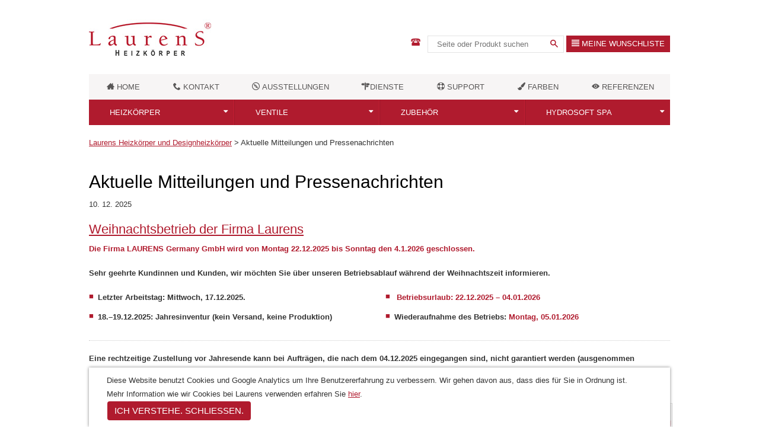

--- FILE ---
content_type: text/html; charset=utf-8
request_url: https://laurens.at/aktuelle-mitteilungen-und-pressenachrichten-de
body_size: 5975
content:
<!doctype html>
<html class="no-js" lang="de-AT" xml:lang="de-AT" ng-app="laurensApp">
<head>
	<meta charset="utf-8"/>
	<meta http-equiv="X-UA-Compatible" content="IE=edge,chrome=1"/>

	 <!-- Mobile viewport optimization h5bp.com/ad -->
	<meta name="HandheldFriendly" content="True"/>
	<meta name="MobileOptimized" content="320"/>
	<meta name="viewport" content="width=device-width"/>
	<meta http-equiv="Cache-control" content="public">

	<meta http-equiv="cleartype" content="on">

	<title>Heizkörper Laurens &ndash; Pressemitteilungen von Laurens Heizkörper</title>
	<meta name="description" content="Pressmitteilungen und Nachrichten aus dem Welt von Designheizkörper Laurens." />
	<meta name="generator" content="expo|cms"/>

	<meta name="viewport" content="initial-scale=1,width=device-width,maximum-scale=1,user-scalable=no">
	<link rel="stylesheet" type="text/css" href="//cloud.typography.com/6871452/792642/css/fonts.css" />

	<link type="text/plain" rel="author" href="aktuelle-mitteilungen-und-pressenachrichten-dehumans.txt" />
	<link rel="icon" type="image/png" href="./img/favicon.png" />
	<link rel="apple-touch-icon" href="./img/favicon.png"/>

	<link rel="stylesheet" href="css/style.css?v=35"/>

	<!-- Handheld style <link rel="stylesheet" media="handheld" href="css/handheld.css?v=2">  -->

	<link rel="canonical" href="aktuelle-mitteilungen-und-pressenachrichten-de" />

	<link rel="bookmark" title="Heizkörper Laurens" href="aktuelle-mitteilungen-und-pressenachrichten-de" />
			<script src="https://ajax.googleapis.com/ajax/libs/angularjs/1.2.8/angular.min.js"></script>
	<script src="//ajax.googleapis.com/ajax/libs/angularjs/1.2.8/angular-sanitize.js"></script>
	
			        		</head>

<body class=""
ng-class="{'adminMode': isAdmin}"
>



<div class="admin-indication">ADMIN</div>




<div class="header tablet-and-mobile">
	<a class="menu-toggle-button js-menu-toggle-button icon-icona_menu-01"></a>
<a class="header-toggle-button phone-link icon-icona_tel2" data-toggle=".important-contacts"></a><a class="header-toggle-button search-toggle-button js-search-toggle-button icon-search" data-toggle=".js-search-form"></a>
<a class="header-toggle-button settings-toggle-button js-settings-toggle-button icon-list" href="meine-wunschliste-at?w=W_697403f53f82d"></a>
<a class="logo" href="/">
			<img src="./img/de/logo.jpg" width="206" height="68">
	</a>

<div class="important-contacts gotham" id="important-contacts">
		<h3>Zentrale</h3>
	<div class="central-contact">
		<a href="tel:02159 / 829 53 68" class="icon-phone phone-number">02159 / 829 53 68</a>
	</div>
				<h3>Ausstellung Hamburg </h3>
		<div>
			<a href="tel:040 / 227 82 59" class="icon-phone phone-number">040 / 227 82 59</a> <br><a href="studio-kontakt-de?studio=hamburg">Ausstellung Hamburg </a>
		</div>
			<h3>Austellung Meerbusch</h3>
		<div>
			<a href="tel:02159 / 829 53 68" class="icon-phone phone-number">02159 / 829 53 68</a> <br><a href="studio-kontakt-de?studio=meerbusch">Austellung Meerbusch</a>
		</div>
	
</div>
<div class="header-right">
	<a class="js-header-toggle-button phone-link-header icon-icona_tel2 hidden-tablet" data-toggle=".important-contacts"></a>	<form ng-controller="ProductSearchController" class="header-form search-form js-search-form" name="searchForm" action="suchen-at?search=1" method="get">
		<input type="text" ng-change="search()" ng-model="query" name="phrase" placeholder="Seite oder Produkt suchen">
		<span id="submit-search" class="icon-search" onclick="document.searchForm.submit();"></span>
		<ul ng-show="hasResults()" ng-cloak class="instant-results">
			<li ng-repeat="result in results | orderBy:getOrder" ng-click="goToResult(result)">{{ result.name }}</li>
		</ul>
	</form>
	<a href="meine-wunschliste-at?w=W_697403f53f82d" class="button red hidden-tablet"><span class="icon-list"></span> Meine Wunschliste</a>
</div></div>

<div class="tablet-and-mobile mobile-menu">
	<ul class="dark">
				<li class="drop-down">
			<a href="#" title="Heizkörper" class="">Heizkörper</a>
						<span class="icon-caret-down open"></span>
			<span class="icon-caret-up close"></span>
			<ul>
									<li><a href="alle-heizkorper-laurens" title="Alle Heizkörper" >Alle Heizkörper</a></li>
									<li><a href="badheizkorper" title="" >Badheizkörper</a></li>
									<li><a href="retro-badheizkorper" title="Retro Badheizkörper" >Retro Badheizkörper</a></li>
									<li><a href="luxusbadeheizkorper-aus-messig-de" title="Luxusbadheizkörper aus Messing" >Badheizkörper aus Messing </a></li>
									<li><a href="designheizkorper-wohnraumheizkorper" title="Moderne Designheizkörper und Wohnraumheizkörper" >Moderne Designheizkörper</a></li>
									<li><a href="top-designheizkorper-wohnraumheizkorper" title="Unikate Design- und Wohnraumheizkörper" >Unikate Designheizkörper</a></li>
									<li><a href="gusseisenheizkorper-nostalgie-heizkorper" title="Klassische antike Gusseisenheizkörper" >Antike Gusseisenheizkörper</a></li>
									<li><a href="heizkorper-aus-rippenrohr" title="Industrielle Röhrenheizkörper aus Rippenrohre " >Industrie Rippenrohrheizkörper</a></li>
									<li><a href="rohrenheizkorper" title="Röhrenheizkörper aus Stahl" >Röhrenheizkörper</a></li>
									<li><a href="elektrische-heizkorper-de" title="Rein elektrische Designheizkörper" >Elektrische Heizkörper</a></li>
							</ul>
					</li>
				<li class="drop-down">
			<a href="#" title="Ventile" class="">Ventile</a>
						<span class="icon-caret-down open"></span>
			<span class="icon-caret-up close"></span>
			<ul>
									<li><a href="alle-ventile" title="Alle Ventile" >Alle Ventile</a></li>
									<li><a href="ventile" title="Moderne Designventile" >Moderne Designventile</a></li>
									<li><a href="nostalgische-heizkoerperventile-de" title="Nostalgische Heizkörperventile" >Nostalgische Ventile</a></li>
									<li><a href="ventilzubehor" title="Ventilzubehör" >Ventilzubehör</a></li>
							</ul>
					</li>
				<li class="drop-down">
			<a href="#" title="Zubehör" class="">Zubehör</a>
						<span class="icon-caret-down open"></span>
			<span class="icon-caret-up close"></span>
			<ul>
									<li><a href="alle-zubehorteile-de" title="Alle Zubehörteile zeigen" >Alle Zubehörteile</a></li>
									<li><a href="el-heizstabe" title="Elektrische Heizstäbe für Badheizkörper" >Elektrische Heizstäbe</a></li>
									<li><a href="handtuchhalter-fur-heizkorper-de" title="Handtuchhalter für Designheizkörper und Badheizkörper" >Handtuchhalter</a></li>
									<li><a href="kleiderhaken-fur-heizkorper-de" title="Kleiderbügel und Haken für Badheizkörper " >Kleiderhaken</a></li>
									<li><a href="sonstiges-zubehor-de" title="Sonstiges Zubehör für Heizkörper" >Sonstiges Zubehör</a></li>
							</ul>
					</li>
				<li class="drop-down">
			<a href="#" title="Hydrosoft Private Spa" class="">Hydrosoft SPA</a>
						<span class="icon-caret-down open"></span>
			<span class="icon-caret-up close"></span>
			<ul>
									<li><a href="infrarotkabinen-hydrosoft-private-spa-de" title="Alle Hydrosoft Produkte auf einen Blick" >Alle Infrakabinen</a></li>
									<li><a href="hydrosoft-classic-de" title="Die kompakte Kabine für 1-2 Personen " >Classic / FamilyDuo</a></li>
									<li><a href="#" title="Die Feng-Shui Eckkabine auf nur einem Quadratmeter" >Royal</a></li>
									<li><a href="#" title="Die Royal-Kabine mit eleganter Eckverglasung." >Antolani</a></li>
									<li><a href="#" title="Zubehör und Erweiterungen für Hydrosoft Kabinen" >Zubehör</a></li>
							</ul>
					</li>
			</ul>
	<ul class="light">
					<li><a href="home-de" title="Home"><span class="icon active icon-home"></span> <span>Home</span></a></li>
					<li><a href="kontakt-de" title="Kontakt"><span class="icon icon-phone"></span> <span>Kontakt</span></a></li>
					<li><a href="verkaufsnetz" title="Verkaufsnetz und Ausstellungen in Deutschland "><span class="icon icon-compass"></span> <span>Ausstellungen</span></a></li>
					<li><a href="dienstleistungen-de" title="Berechnen Sie die notwendige Leistung oder Suchen Sie mehr Infos zum Lieferzeit, Transport uvm."><span class="icon icon-rozvestnik"></span> <span>Dienste</span></a></li>
					<li><a href="support-und-service-de" title="Hinweise, Support und Service-Informationen für die Laurens Heizkörper"><span class="icon icon-support"></span> <span>Support</span></a></li>
					<li><a href="farben-und-oberflachen-de" title=""><span class="icon icon-paint-brush"></span> <span>Farben</span></a></li>
					<li><a href="referenzen-de" title="Unsere Referenzobjekte"><span class="icon icon-eye"></span> <span>Referenzen</span></a></li>
			</ul>
</div>
<div class="container">
		<div class="header header-desktop hidden-tablet hidden-mobile">
			<a class="menu-toggle-button js-menu-toggle-button icon-icona_menu-01"></a>
<a class="header-toggle-button phone-link icon-icona_tel2" data-toggle=".important-contacts"></a><a class="header-toggle-button search-toggle-button js-search-toggle-button icon-search" data-toggle=".js-search-form"></a>
<a class="header-toggle-button settings-toggle-button js-settings-toggle-button icon-list" href="meine-wunschliste-at?w=W_697403f53f82d"></a>
<a class="logo" href="/">
			<img src="./img/de/logo.jpg" width="206" height="68">
	</a>

<div class="important-contacts gotham" id="important-contacts">
		<h3>Zentrale</h3>
	<div class="central-contact">
		<a href="tel:02159 / 829 53 68" class="icon-phone phone-number">02159 / 829 53 68</a>
	</div>
				<h3>Ausstellung Hamburg </h3>
		<div>
			<a href="tel:040 / 227 82 59" class="icon-phone phone-number">040 / 227 82 59</a> <br><a href="studio-kontakt-de?studio=hamburg">Ausstellung Hamburg </a>
		</div>
			<h3>Austellung Meerbusch</h3>
		<div>
			<a href="tel:02159 / 829 53 68" class="icon-phone phone-number">02159 / 829 53 68</a> <br><a href="studio-kontakt-de?studio=meerbusch">Austellung Meerbusch</a>
		</div>
	
</div>
<div class="header-right">
	<a class="js-header-toggle-button phone-link-header icon-icona_tel2 hidden-tablet" data-toggle=".important-contacts"></a>	<form ng-controller="ProductSearchController" class="header-form search-form js-search-form" name="searchForm" action="suchen-at?search=1" method="get">
		<input type="text" ng-change="search()" ng-model="query" name="phrase" placeholder="Seite oder Produkt suchen">
		<span id="submit-search" class="icon-search" onclick="document.searchForm.submit();"></span>
		<ul ng-show="hasResults()" ng-cloak class="instant-results">
			<li ng-repeat="result in results | orderBy:getOrder" ng-click="goToResult(result)">{{ result.name }}</li>
		</ul>
	</form>
	<a href="meine-wunschliste-at?w=W_697403f53f82d" class="button red hidden-tablet"><span class="icon-list"></span> Meine Wunschliste</a>
</div>		</div>

<div class="top-menu settings-menu" id="settings-menu">
				<ul class="dark">
			        <li><a href="#">Můj seznam</a></li>
			    </ul>
			</div>
		<div class="top-menu" id="top-menu">
			<ul class="light">
									<li><a href="home-de" title="Home"><span class="icon active icon-home"></span> <span>Home</span></a></li>
									<li><a href="kontakt-de" title="Kontakt"><span class="icon icon-phone"></span> <span>Kontakt</span></a></li>
									<li><a href="verkaufsnetz" title="Verkaufsnetz und Ausstellungen in Deutschland "><span class="icon icon-compass"></span> <span>Ausstellungen</span></a></li>
									<li><a href="dienstleistungen-de" title="Berechnen Sie die notwendige Leistung oder Suchen Sie mehr Infos zum Lieferzeit, Transport uvm."><span class="icon icon-rozvestnik"></span> <span>Dienste</span></a></li>
									<li><a href="support-und-service-de" title="Hinweise, Support und Service-Informationen für die Laurens Heizkörper"><span class="icon icon-support"></span> <span>Support</span></a></li>
									<li><a href="farben-und-oberflachen-de" title=""><span class="icon icon-paint-brush"></span> <span>Farben</span></a></li>
									<li><a href="referenzen-de" title="Unsere Referenzobjekte"><span class="icon icon-eye"></span> <span>Referenzen</span></a></li>
						    </ul>
		    <ul class="dark">
								<li class="drop-down">
					<a href="#" title="Heizkörper" class="">Heizkörper</a>
										<span class="icon-caret-down open"></span>
					<span class="icon-caret-up close"></span>
		    		<ul>						
													<li><a href="alle-heizkorper-laurens" title="Alle Heizkörper" >Alle Heizkörper</a></li>
													<li><a href="badheizkorper" title="" >Badheizkörper</a></li>
													<li><a href="retro-badheizkorper" title="Retro Badheizkörper" >Retro Badheizkörper</a></li>
													<li><a href="luxusbadeheizkorper-aus-messig-de" title="Luxusbadheizkörper aus Messing" >Badheizkörper aus Messing </a></li>
													<li><a href="designheizkorper-wohnraumheizkorper" title="Moderne Designheizkörper und Wohnraumheizkörper" >Moderne Designheizkörper</a></li>
													<li><a href="top-designheizkorper-wohnraumheizkorper" title="Unikate Design- und Wohnraumheizkörper" >Unikate Designheizkörper</a></li>
													<li><a href="gusseisenheizkorper-nostalgie-heizkorper" title="Klassische antike Gusseisenheizkörper" >Antike Gusseisenheizkörper</a></li>
													<li><a href="heizkorper-aus-rippenrohr" title="Industrielle Röhrenheizkörper aus Rippenrohre " >Industrie Rippenrohrheizkörper</a></li>
													<li><a href="rohrenheizkorper" title="Röhrenheizkörper aus Stahl" >Röhrenheizkörper</a></li>
													<li><a href="elektrische-heizkorper-de" title="Rein elektrische Designheizkörper" >Elektrische Heizkörper</a></li>
											</ul>
									</li>
								<li class="drop-down">
					<a href="#" title="Ventile" class="">Ventile</a>
										<span class="icon-caret-down open"></span>
					<span class="icon-caret-up close"></span>
		    		<ul>						
													<li><a href="alle-ventile" title="Alle Ventile" >Alle Ventile</a></li>
													<li><a href="ventile" title="Moderne Designventile" >Moderne Designventile</a></li>
													<li><a href="nostalgische-heizkoerperventile-de" title="Nostalgische Heizkörperventile" >Nostalgische Ventile</a></li>
													<li><a href="ventilzubehor" title="Ventilzubehör" >Ventilzubehör</a></li>
											</ul>
									</li>
								<li class="drop-down">
					<a href="#" title="Zubehör" class="">Zubehör</a>
										<span class="icon-caret-down open"></span>
					<span class="icon-caret-up close"></span>
		    		<ul>						
													<li><a href="alle-zubehorteile-de" title="Alle Zubehörteile zeigen" >Alle Zubehörteile</a></li>
													<li><a href="el-heizstabe" title="Elektrische Heizstäbe für Badheizkörper" >Elektrische Heizstäbe</a></li>
													<li><a href="handtuchhalter-fur-heizkorper-de" title="Handtuchhalter für Designheizkörper und Badheizkörper" >Handtuchhalter</a></li>
													<li><a href="kleiderhaken-fur-heizkorper-de" title="Kleiderbügel und Haken für Badheizkörper " >Kleiderhaken</a></li>
													<li><a href="sonstiges-zubehor-de" title="Sonstiges Zubehör für Heizkörper" >Sonstiges Zubehör</a></li>
											</ul>
									</li>
								<li class="drop-down">
					<a href="#" title="Hydrosoft Private Spa" class="">Hydrosoft SPA</a>
										<span class="icon-caret-down open"></span>
					<span class="icon-caret-up close"></span>
		    		<ul>						
													<li><a href="infrarotkabinen-hydrosoft-private-spa-de" title="Alle Hydrosoft Produkte auf einen Blick" >Alle Infrakabinen</a></li>
													<li><a href="hydrosoft-classic-de" title="Die kompakte Kabine für 1-2 Personen " >Classic / FamilyDuo</a></li>
													<li><a href="#" title="Die Feng-Shui Eckkabine auf nur einem Quadratmeter" >Royal</a></li>
													<li><a href="#" title="Die Royal-Kabine mit eleganter Eckverglasung." >Antolani</a></li>
													<li><a href="#" title="Zubehör und Erweiterungen für Hydrosoft Kabinen" >Zubehör</a></li>
											</ul>
									</li>
						    </ul>
		</div>
<div id="bc-line" class="breadcrumbs">
		<a href="home-de" title="Laurens Designheizkörper, Badheizkörper und Gussheizkörper">Laurens Heizkörper und Designheizkörper</a> > <span href="aktuelle-mitteilungen-und-pressenachrichten-de" title="Pressemitteilungen von Laurens Heizkörper">Aktuelle Mitteilungen und Pressenachrichten</span>
</div>
<div class="content">
			<section class="content wide">

<h1>Aktuelle Mitteilungen und Pressenachrichten</h1>


<it class="it-list">
	<time datetime="2025-12-10">10. 12. 2025</time>
	<h2><a href="./weihnachtsbetrieb-der-firma-laurens-de">Weihnachtsbetrieb der Firma Laurens</a></h2>
	<div class="annotation_list">
		<p><strong><span class="laurens-red">Die Firma LAURENS Germany GmbH&nbsp;wird von Montag 22.12.2025 bis Sonntag den 4.1.2026&nbsp;geschlossen. </span></strong></p>

<p><strong>Sehr geehrte Kundinnen und Kunden, wir möchten Sie über unseren Betriebsablauf während der Weihnachtszeit informieren.</strong></p>

<ul class="twocols">
	<li><strong>Letzter Arbeitstag:&nbsp;Mittwoch, 17.12.2025.</strong></li>
	<li><strong>18.–19.12.2025:&nbsp;Jahresinventur (kein Versand, keine Produktion)</strong></li>
	<li><strong>&nbsp;</strong><span class="laurens-red"><strong>Betriebsurlaub:&nbsp;22.12.2025 – 04.01.2026</strong></span></li>
	<li><strong>Wiederaufnahme des Betriebs:&nbsp;<span class="laurens-red">Montag, 05.01.2026</span></strong></li>
</ul>

<hr />
<p><strong>Eine rechtzeitige Zustellung vor Jahresende kann bei Aufträgen, die nach dem 04.12.2025 eingegangen sind, nicht garantiert werden (ausgenommen Lagerware).&nbsp;Falls Sie Fragen zu Ihrer Bestellung&nbsp;haben, nehmen Sie mit uns ein Kontakt auf. Einfach anrufen <span class="laurens-red">+49 (0)152/226 98 225</span> bzw. <span class="laurens-red">02159 / 8295368</span> oder Ihre Nachricht direkt über <a href="kontakt-de">Kontaktformular</a> senden!</strong></p>

<p><img alt="Banner Laurens Weihnachten" height="500" src="images/xmas-banner-vanoce.jpg" width="999" /></p>

	</div>
	
	<p class="more"><a href="weihnachtsbetrieb-der-firma-laurens-de" title="Weihnachtsbetrieb und Betriebsurlaub">mehr...</a></p>
	</it>
<it class="it-list">
	<time datetime="2021-11-16">16. 11. 2021</time>
	<h2><a href="./aktualisierte-basispreisliste-2021-de">Aktualisierte Basispreisliste 2021</a></h2>
	<div class="annotation_list">
		<h2><span class="laurens-red">Wir möchten Sie über die Inkraftsetzung der neuen Basis Preisliste 2021/11 informieren.</span></h2>

	</div>
	
	<p class="more"><a href="aktualisierte-basispreisliste-2021-de" title="Aktualisierte Basispreisliste 2021">mehr...</a></p>
	</it>
<it class="it-list">
	<time datetime="2018-08-01">01. 08. 2018</time>
	<h2><a href="./betriebsurlaub-sommerzeit-de">Sommerbetrieb bei Laurens Heizkörper</a></h2>
	<div class="annotation_list">
		<p><img alt="Sommerbetrieb" src="images/DE/sommer18-de.jpg" /></p>

<h3>Die Firma Laurens Germany GmbH wird wegen Urlaubszeit&nbsp;im August vom 6.8. bis 19.8.2018&nbsp;nur begrenzt im Betrieb sein und <span class="laurens-red">vom 20.8. -&nbsp;26.8.2018 ganz geschlossen sein.</span></h3>

	</div>
	
	<p class="more"><a href="betriebsurlaub-sommerzeit-de" title="Sommerbetrieb bei Laurens Heizkörper">mehr...</a></p>
	</it>

<p class="listing">
	<a href="./aktuelle-mitteilungen-und-pressenachrichten-de?pageNum=2">ältere</a>
</p>

</section>	</div>
	<div class="footer">
							<div class="footer-menu">
				<h2>Produkte und Tools</h2>
								<ul>
										<li><a href="alle-heizkorper-laurens" title="Alle Heizkörper im Glanz" >Alle Heizkörper</a></li>
										<li><a href="alle-ventile" title="Gesamtes Angebot an Ventilen auf einen Klick" >Alle Ventile</a></li>
										<li><a href="alle-zubehorteile-de" title="Alle Zubehörteile" >Alle Zubehörteile</a></li>
										<li><a href="rechner-warmeverluste-de" title="Wärmeverluste Rechner" >Wärmeverluste Rechner</a></li>
										<li><a href="meine-wunschliste-de" title="Heizkörper in Wunschliste konfigurieren" >Heizkörper Konfigurator</a></li>
									</ul>
							</div>
									<div class="footer-menu">
				<h2>Hilfreiche Infos</h2>
								<ul>
										<li><a href="wie-soll-ein-designheizkorper-ausgewahlt-werden-de" title="Wie wählen" >Wie wählen</a></li>
										<li><a href="partner-werden" title="Partner werden" >Partner werden</a></li>
										<li><a href="haufig-gestellte-fragen" title="Häufig gestellte Fragen" >Häufige Fragen (FAQ)</a></li>
										<li><a href="aktuelle-mitteilungen-und-pressenachrichten-de" title="Aktuelle Mitteilungen" class="active  active">Aktuelle Mitteilungen</a></li>
										<li><a href="https://www.pinterest.com/radiatory/" title="Inspirationen auf Pinterest" >Inspirationen</a></li>
									</ul>
							</div>
									<div class="footer-menu">
				<h2>Heizkörper Laurens</h2>
								<ul>
										<li><a href="uber-uns" title="Über uns" >Über uns</a></li>
										<li><a href="warum-laurens" title="Warum Laurens" >Warum Laurens</a></li>
										<li><a href="support-und-service-de" title="Hilfreiche Infos, Support und Fragen" >Service und Support</a></li>
										<li><a href="transport-de" title="Transportinformationen und Tarife" >Transport</a></li>
										<li><a href="laurens-heizkorper-katalog-bestellen" title="Katalog gratis per Post bestellen" >Katalog gratis</a></li>
									</ul>
							</div>
									<div class="footer-menu">
				<h2>Kontakt</h2>
								<ul>
										<li><a href="impressum-de" title="Impressum" >Impressum</a></li>
										<li><a href="kontakt-de" title="Schreiben Sie uns an!" >Kontaktformular </a></li>
										<li><a href="personliche-beratung-nach-mass-de" title="Persönliche Beratungservice" >Beratungservice</a></li>
										<li><a href="newsletter-de" title="Newsletter" >Newsletter</a></li>
										<li><a href="http://www.laurensint.com" title="Laurens im Welt" >Laurens im Welt</a></li>
									</ul>
							</div>
						<div class="clearfix"></div>
	</div>
	<div class="under-footer">
		<p><a href="personliche-beratung-nach-mass-de">Beratung auf Maß</a> | <a href="cookies-de">Cookies</a> | <a href="datenschutz-eu-dsgvo-de">Datenschutz</a> | <a href="impressum-de">Impressum</a> |&nbsp;<a href="copyright-disclaimer-de">Copyright</a> <span class="laurens-red">Laurens</span>&nbsp;© Laurens Group 1993-2018</p>
	</div>
</div>

	<div ng-controller="InitPageController">
	<div modal="atModal" options="{dialogClass: 'modal change-site-modal'}">
		<div class="simple-modal-header">
	<span ng-click="closeModal();atModal=false;" class="simple-modal-close"> Schließen <span class="icon-cancel"></span></span>
</div>		<div class="simple-modal-content">
			<h2 style="padding-left:20px;"><a href="http://laurens.at">laurens.at</a></h2>
			<p style="padding:20px;font-size:14px;">
			 Kommen Sie zufälligerweise nicht aus Österreich? Wir empfehlen, dass Sie unsere österreichische Webseite auf laurens.at besuchen. Ihre Eingabe wird für spätere Besuche in Cookies notiert. Sie finden dort Kontakt auf unsere österreichische Vertretung und Partner.
			<p class="align_c">
			 <span class="button large" ng-click="closeModal();">ich möchte hier bleiben</span>
			 <a class="button large red" ng-click="sendTo('http://laurens.at');">los geth's auf laurens.at</a>
			</p>
		</div>
	</div>
	
		<div class="cookies-warning" ng-class="{'active': cookieWarning}">
		<p>Diese Website benutzt Cookies und&nbsp;Google Analytics&nbsp;um Ihre Benutzererfahrung zu verbessern. Wir gehen davon aus, dass dies für Sie in Ordnung ist. Mehr Information wie wir&nbsp;Cookies bei Laurens verwenden erfahren Sie <a href="cookies-de">hier</a>.</p>

		<span class="button large red" ng-click="hideCookieWarning()">Ich verstehe. Schließen.</span>
	</div>
	</div>

	<script src="js/compiled.js?v=65"></script>
<div id="fb-root"></div>
<script>var isGa = false;</script>
								<script>
		(function(i,s,o,g,r,a,m){i['GoogleAnalyticsObject']=r;i[r]=i[r]||function(){
		(i[r].q=i[r].q||[]).push(arguments)},i[r].l=1*new Date();a=s.createElement(o),
		m=s.getElementsByTagName(o)[0];a.async=1;a.src=g;m.parentNode.insertBefore(a,m)
		})(window,document,'script','//www.google-analytics.com/analytics.js','ga');
		ga('create', 'UA-6898361-2', 'laurens-heizkoerper.de');
		ga('send', 'pageview');
	  </script>
	
	
	<script type="text/javascript">var switchTo5x=true;</script>
	<!--script type="text/javascript" src="//w.sharethis.com/button/buttons.js"></script>
	<script type="text/javascript">stLight.options({publisher: "a4b42ba5-f3b5-4d52-acbb-d14b2b6b15ed", doNotHash: false, doNotCopy: false, hashAddressBar: false});</script-->
	
</body>
</html>

--- FILE ---
content_type: text/css; charset=utf-8
request_url: https://laurens.at/css/style.css?v=35
body_size: 18966
content:
@charset "UTF-8";
.clearfix, body, .container, .breaker {
  clear: both; }
  .clearfix:before, body:before, .container:before, .breaker:before {
    content: "";
    display: table; }
  .clearfix:after, body:after, .container:after, .breaker:after {
    clear: both;
    content: "";
    display: table; }

.clearfix {
  line-height: 0px; }

article, aside, details, figcaption, figure, footer, header, hgroup, nav, section {
  display: block; }

audio, canvas, video {
  display: inline-block; }

audio:not([controls]) {
  display: none; }

html {
  background: #fff;
  font-size: 62.5%;
  overflow-y: auto;
  -webkit-text-size-adjust: 100%;
  -ms-text-size-adjust: 100%; }

body {
  line-height: 22px;
  line-height: 2.2rem;
  margin: 0;
  min-width: 320px;
  padding: 0;
  padding-top: 0;
  position: relative;
  text-align: left; }
  @media screen and (max-width: 620px) {
    body {
      padding-top: 0; } }

body, button, input, select, textarea {
  font-size: 13px;
  font-size: 1.3rem;
  color: #333333;
  font-family: "Arial", sans-serif; }

::-moz-selection {
  background: #3197FC;
  color: #fff;
  text-shadow: none; }

::selection {
  background: #3197FC;
  color: #fff;
  text-shadow: none; }

a:hover, a:active {
  outline: 0; }

abbr, acronym {
  border-bottom: 1px dotted;
  cursor: help; }
  .is-mobile abbr, .is-mobile acronym {
    border: 0; }

b, strong {
  font-weight: bold; }

address {
  font-style: normal;
  margin-bottom: 18px; }

blockquote {
  margin: 18px 40px; }

dfn {
  font-style: italic; }

hr {
  border: 0;
  border-bottom: 1px dotted #ccc;
  display: block;
  height: 0;
  margin: 18px 0;
  padding: 0; }

ins {
  color: #000;
  text-decoration: none;
  margin-bottom: 18px !important;
  max-width: 100%;
  overflow: hidden; }
  ins ins {
    margin-bottom: 0 !important; }

mark {
  background: #ff0;
  color: #000;
  font-style: italic;
  font-weight: bold; }

pre, code, kbd, samp {
  font-family: monospace, serif;
  _font-family: 'courier new', monospace;
  font-size: 1em; }

pre {
  white-space: pre;
  white-space: pre-wrap;
  word-wrap: break-word; }

q {
  quotes: none; }

q:before, q:after {
  content: "";
  content: none; }

small {
  font-size: 85%; }

sub, sup {
  font-size: 75%;
  line-height: 0;
  position: relative;
  vertical-align: baseline; }

sup {
  top: -0.5em; }

sub {
  bottom: -0.25em; }

ul, ol {
  margin: 0 0 18px 0;
  padding: 0 0 0 25px; }

dd {
  margin: 0 0 0 25px; }

.nav ul, .nav ol {
  list-style: none;
  list-style-image: none;
  margin: 0;
  padding: 0; }

img {
  border: 0;
  -ms-interpolation-mode: bicubic;
  vertical-align: middle; }

svg:not(:root) {
  overflow: hidden; }

figure {
  margin: 0; }

form {
  margin: 0; }

fieldset {
  border: 0;
  margin: 0;
  padding: 0; }

label {
  cursor: pointer; }

legend {
  border: 0;
  *margin-left: -7px;
  padding: 0; }

button, input, select, textarea {
  font-size: 100%;
  margin: 0;
  vertical-align: middle;
  *vertical-align: middle; }

button, input {
  line-height: normal;
  *overflow: visible; }

table button, table input {
  *overflow: auto; }

button, input[type="button"], input[type="reset"], input[type="submit"] {
  cursor: pointer;
  -webkit-appearance: button; }

input[type="checkbox"], input[type="radio"] {
  box-sizing: border-box;
  padding: 0; }

input[type="search"] {
  -webkit-appearance: textfield;
  -moz-box-sizing: content-box;
  -webkit-box-sizing: content-box;
  box-sizing: content-box; }

input[type="search"]::-webkit-search-decoration {
  -webkit-appearance: none; }

button::-moz-focus-inner, input::-moz-focus-inner {
  border: 0;
  padding: 0; }

textarea {
  overflow: auto;
  vertical-align: top;
  resize: vertical; }
  @media screen and (max-width: 620px) {
    textarea {
      max-width: 80%; } }

select {
  overflow: hidden;
  border: 1px solid #ccc;
  border-radius: 0px;
  background: #fff;
  display: inline-block;
  position: relative; }

table {
  border-collapse: collapse;
  border-spacing: 0; }

td {
  vertical-align: top; }

ul.no-dots, #transport ul, #lounges ul {
  list-style-type: none;
  padding: 0; }

ol ol {
  list-style-type: lower-alpha; }
  ol ol ol {
    list-style-type: lower-roman; }

*:focus {
  outline: 0; }

noscript {
  display: none; }

.nowrap {
  white-space: nowrap; }

.captcha {
  display: none; }

@media screen and (max-width: 980px) {
  .hidden-tablet {
    display: none !important; } }

@media screen and (max-width: 620px) {
  .hidden-mobile {
    display: none !important; } }

.hidden {
  display: none; }

.left {
  float: left; }

.right {
  float: right; }

@media screen and (max-width: 620px) {
  .force-show-mobile {
    display: block !important; } }

.only-mobile {
  display: none !important; }
  @media screen and (max-width: 980px) {
    .only-mobile {
      display: none !important; } }
  @media screen and (max-width: 620px) {
    .only-mobile {
      display: inline-block !important; } }

.only-mobile-block {
  display: none !important; }
  @media screen and (max-width: 980px) {
    .only-mobile-block {
      display: none !important; } }
  @media screen and (max-width: 620px) {
    .only-mobile-block {
      display: block !important; } }

.only-mobile-td {
  display: none !important; }
  @media screen and (max-width: 980px) {
    .only-mobile-td {
      display: none !important; } }
  @media screen and (max-width: 620px) {
    .only-mobile-td {
      display: table-cell !important; } }

.tablet-and-mobile {
  display: none !important; }
  @media screen and (max-width: 980px) {
    .tablet-and-mobile {
      display: block !important; } }

iframe {
  max-width: 90%; }

.stToolPop-circular {
  display: none !important; }

@font-face {
  font-family: 'icomoon';
  src: url("fonts/icomoon.eot?c87v4j");
  src: url("fonts/icomoon.eot?c87v4j#iefix") format("embedded-opentype"), url("fonts/icomoon.ttf?c87v4j") format("truetype"), url("fonts/icomoon.woff?c87v4j") format("woff"), url("fonts/icomoon.svg?c87v4j#icomoon") format("svg");
  font-weight: normal;
  font-style: normal; }

[class^="icon-"], [class*=" icon-"] {
  /* use !important to prevent issues with browser extensions that change fonts */
  font-family: 'icomoon' !important;
  speak: none;
  font-style: normal;
  font-weight: normal;
  font-variant: normal;
  text-transform: none;
  line-height: 1;
  /* Better Font Rendering =========== */
  -webkit-font-smoothing: antialiased;
  -moz-osx-font-smoothing: grayscale; }

.icon-paint-brush:before {
  content: "\e901"; }

.icon-search:before {
  content: "\21"; }

.icon-arrow-down:before {
  content: "\22"; }

.icon-pencil-2:before {
  content: "\65"; }

.icon-phone:before {
  content: "\71"; }

.icon-arrow-left:before {
  content: "\72"; }

.icon-list:before {
  content: "\77"; }

.icon-pencil:before {
  content: "\e000"; }

.icon-cancel:before {
  content: "\e001"; }

.icon-print:before {
  content: "\e002"; }

.icon-equalizer:before {
  content: "\e003"; }

.icon-file-pdf:before {
  content: "\e004"; }

.icon-file-word:before {
  content: "\e005"; }

.icon-earth:before {
  content: "\e006"; }

.icon-cog:before {
  content: "\e007"; }

.icon-arrow-right:before {
  content: "\e008"; }

.icon-arrow-left-2:before {
  content: "\e009"; }

.icon-file-zip:before {
  content: "\e00a"; }

.icon-marker:before {
  content: "\e00b"; }

.icon-share:before {
  content: "\e00c"; }

.icon-pin:before {
  content: "\e00d"; }

.icon-home:before {
  content: "\e00e"; }

.icon-user:before {
  content: "\e00f"; }

.icon-support:before {
  content: "\e010"; }

.icon-question:before {
  content: "\e011"; }

.icon-compass:before {
  content: "\e012"; }

.icon-eye:before {
  content: "\e013"; }

.icon-rozvestnik:before {
  content: "\e014"; }

.icon-disk:before {
  content: "\e015"; }

.icon-icona_tel2:before {
  content: "\e016"; }

.icon-out:before {
  content: "\e017"; }

.icon-icona_menu-01:before {
  content: "\e018"; }

.icon-checkmark:before {
  content: "\e900"; }

.icon-envelope:before {
  content: "\f003"; }

.icon-caret-down:before {
  content: "\f0d7"; }

.icon-caret-up:before {
  content: "\f0d8"; }

.icon-caret-left:before {
  content: "\f0d9"; }

.icon-caret-right:before {
  content: "\f0da"; }

@media screen and (max-width: 980px) {
  body {
    width: 100%;
    overflow: hidden; } }

.container {
  -webkit-box-sizing: border-box;
  -moz-box-sizing: border-box;
  box-sizing: border-box;
  margin: 0 auto;
  background: white;
  padding: 0 0px;
  position: relative;
  left: 0px;
  width: 980px;
  -webkit-transition: left 0.5s ease;
  transition: left 0.5s ease; }
  @media screen and (max-width: 980px) {
    .container {
      padding: 0 10px;
      width: auto; } }
  @media screen and (max-width: 980px) {
    .container {
      -webkit-box-shadow: 0px 0px 5px #aaa;
      box-shadow: 0px 0px 5px #aaa; } }

.menu-opened .container {
  left: 270px; }

.content {
  position: relative; }
  @media screen and (max-width: 980px) {
    .content {
      margin-top: 60px;
      width: auto; } }

.breaker {
  height: 10px;
  width: 100%;
  background: url(../img/strip_bg.gif) repeat left top;
  margin: 36px 0px; }

a {
  color: #b01b2e;
  cursor: pointer;
  text-decoration: underline; }
  a:hover, a:active {
    color: #b01b2e;
    text-decoration: none; }

h1, .h1, h2, h3, h4, h5, h6 {
  color: #000;
  font-weight: 400;
  margin: 0 0 9px 0; }
  h1 b, h1 strong, .h1 b, .h1 strong, h2 b, h2 strong, h3 b, h3 strong, h4 b, h4 strong, h5 b, h5 strong, h6 b, h6 strong {
    letter-spacing: -1px; }
  @media screen and (max-width: 620px) {
    h1, .h1, h2, h3, h4, h5, h6 {
      word-wrap: break-word; } }
  h1.important, .h1.important, h2.important, h3.important, h4.important, h5.important, h6.important {
    background: url(../img/red_square_middle.png) no-repeat left center;
    padding-left: 20px; }
    @media screen and (max-width: 620px) {
      h1.important, .h1.important, h2.important, h3.important, h4.important, h5.important, h6.important {
        background: none;
        padding-left: 0px; } }

h1, .h1 {
  font-size: 30px;
  font-size: 3rem;
  font-family: "Gotham A", "Arial", sans-serif;
  line-height: 1.2; }
  @media screen and (max-width: 620px) {
    h1, .h1 {
      font-size: 24px;
      font-size: 2.4rem; } }

h2 {
  font-size: 22px;
  font-size: 2.2rem;
  font-family: "Gotham A", "Arial", sans-serif;
  line-height: 1.16667; }
  @media screen and (max-width: 620px) {
    h2 {
      font-size: 20px;
      font-size: 2rem; } }

h3 {
  font-size: 18px;
  font-size: 1.8rem;
  font-family: "Gotham A", "Arial", sans-serif;
  line-height: 1.22222; }
  @media screen and (max-width: 620px) {
    h3 {
      font-size: 18px;
      font-size: 1.8rem; } }

h4, .h4 {
  font-size: 18px;
  font-size: 1.8rem;
  line-height: 1.22222; }
  @media screen and (max-width: 620px) {
    h4, .h4 {
      font-size: 16px;
      font-size: 1.6rem; } }

h5 {
  font-size: 16px;
  font-size: 1.6rem;
  line-height: 1.25; }
  @media screen and (max-width: 620px) {
    h5 {
      font-size: 15px;
      font-size: 1.5rem; } }

h6 {
  font-size: 14px;
  font-size: 1.4rem;
  line-height: 1.14286; }
  @media screen and (max-width: 620px) {
    h6 {
      font-size: 13px;
      font-size: 1.3rem; } }

p {
  line-height: 1.8;
  margin: 0 0 18px 0; }
  @media screen and (max-width: 620px) {
    p {
      max-width: 100%;
      overflow: hidden; } }

table {
  margin: 0 0 18px 0;
  min-width: 100%; }

th {
  text-align: left; }

.content, .modal, .print-body {
  -webkit-hyphens: auto;
  -moz-hyphens: auto;
  -ms-hyphens: auto;
  -o-hyphens: auto;
  hyphens: auto; }
  .content tr:nth-child(even) th, .content tr:nth-child(even) td, .modal tr:nth-child(even) th, .modal tr:nth-child(even) td, .print-body tr:nth-child(even) th, .print-body tr:nth-child(even) td {
    background: #f7f5f5; }
  .content th, .content td, .modal th, .modal td, .print-body th, .print-body td {
    line-height: 15px;
    line-height: 1.5rem;
    background: #fff;
    border: 1px solid #d9d9d9;
    padding: 8px 10px;
    text-align: left; }
    .content th.align_r, .content td.align_r, .modal th.align_r, .modal td.align_r, .print-body th.align_r, .print-body td.align_r {
      text-align: right; }
    .content th.align_l, .content td.align_l, .modal th.align_l, .modal td.align_l, .print-body th.align_l, .print-body td.align_l {
      text-align: left; }
    .content th.align_c, .content td.align_c, .modal th.align_c, .modal td.align_c, .print-body th.align_c, .print-body td.align_c {
      text-align: center; }
  .content thead th, .content thead td, .modal thead th, .modal thead td, .print-body thead th, .print-body thead td {
    font-size: 14px;
    font-size: 1.4rem;
    background: #333333;
    border-top: 0; }
  .content .no-border th, .content .no-border td, .modal .no-border th, .modal .no-border td, .print-body .no-border th, .print-body .no-border td {
    border: 0;
    padding: 2px 10px 2px 0;
    text-align: left;
    vertical-align: top; }
  .content .no-border td, .modal .no-border td, .print-body .no-border td {
    padding-right: 0; }
  .content h1, .content h2, .content h3, .content h4, .content h5, .content h6, .modal h1, .modal h2, .modal h3, .modal h4, .modal h5, .modal h6, .print-body h1, .print-body h2, .print-body h3, .print-body h4, .print-body h5, .print-body h6 {
    margin: 18px 0 9px 0; }
  .content img, .modal img, .print-body img {
    border: 1px solid #d9d9d9;
    max-width: 100%;
    padding: 1px; }
    .content img[align="left"], .content img[align=left], .modal img[align="left"], .modal img[align=left], .print-body img[align="left"], .print-body img[align=left] {
      margin: 0 10px 10px 0; }
    .content img[align="right"], .content img[align=right], .modal img[align="right"], .modal img[align=right], .print-body img[align="right"], .print-body img[align=right] {
      margin: 0 0 10px 10px; }
    .content img.no-border, .modal img.no-border, .print-body img.no-border {
      border: none; }
  @media screen and (max-width: 620px) {
    .content th, .content td, .modal th, .modal td, .print-body th, .print-body td {
      padding: 6px 5px; } }

form input[type="checkbox"], form input[type="radio"], form input.checkbox, form input.radio {
  margin-right: 3px; }

form input, form textarea {
  -webkit-box-sizing: border-box;
  -moz-box-sizing: border-box;
  box-sizing: border-box;
  border: 1px solid #acafb4;
  padding: 4px 8px; }

form table {
  margin-bottom: 0; }

form th {
  border: 0;
  text-align: right;
  vertical-align: top; }

form .required th:after {
  content: '*'; }

form td {
  border: 0; }

@media screen and (max-width: 620px) {
  .responsive-form label, .responsive-form input, .responsive-form textarea, .responsive-form .button, .responsive-form select {
    display: block;
    line-height: 42px;
    width: 100% !important; }
  .responsive-form input, .responsive-form select, .responsive-form button {
    font-size: 18px;
    font-size: 1.8rem;
    height: 42px !important;
    margin-bottom: 10px;
    padding: 0 10px !important; }
  .responsive-form input[type="checkbox"], .responsive-form input[type="radio"], .responsive-form input.checkbox, .responsive-form input.radio {
    display: inline;
    margin-bottom: 0;
    padding: 0 !important;
    width: auto !important; }
    .responsive-form input[type="checkbox"] + label, .responsive-form input[type="radio"] + label, .responsive-form input.checkbox + label, .responsive-form input.radio + label {
      display: inline;
      width: auto !important; }
  .responsive-form textarea {
    font-size: 18px;
    font-size: 1.8rem;
    line-height: 28px;
    margin-bottom: 10px;
    padding: 10px; }
  .responsive-form .button {
    font-size: 130%;
    padding: 0; }
  .responsive-form table, .responsive-form tbody, .responsive-form tr, .responsive-form td, .responsive-form th {
    -webkit-box-sizing: border-box;
    -moz-box-sizing: border-box;
    box-sizing: border-box;
    display: block;
    text-align: center;
    width: 100% !important; }
  .responsive-form tr {
    padding: 0 10px 1px 10px; }
  .responsive-form td, .responsive-form th {
    padding: 0 !important; } }

.form {
  -webkit-border-radius: 6px;
  border-radius: 6px;
  -webkit-background-clip: padding-box;
  background-clip: padding-box;
  -webkit-box-shadow: 0 0 10px #ccc;
  box-shadow: 0 0 10px #ccc;
  background-color: #fff;
  background-image: -webkit-linear-gradient(top, #fff, #ededed);
  background-image: linear-gradient(to bottom, #fff, #ededed);
  filter: progid:DXImageTransform.Microsoft.gradient( startColorstr='#fff', endColorstr='#ededed',GradientType=0 );
  border: 1px solid #e3e3e3;
  margin-bottom: 18px;
  padding: 10px; }
  .ie9 .form {
    border-radius: 0; }

p.align_r {
  text-align: right; }

p.align_l {
  text-align: left; }

p.align_c {
  text-align: center; }

ul {
  list-style: none;
  padding: 0;
  margin: 0;
  line-height: 1.8; }
  ul.twocols {
    -webkit-column-count: 2;
    -webkit-column-gap: 20px;
    -moz-column-count: 2;
    -moz-column-gap: 20px;
    column-count: 2;
    column-gap: 20px; }
    @media screen and (max-width: 620px) {
      ul.twocols {
        -webkit-column-count: 1;
        -webkit-column-gap: 0px;
        -moz-column-count: 1;
        -moz-column-gap: 0px;
        column-count: 1;
        column-gap: 0px; } }

li {
  text-indent: 0px;
  padding-left: 15px;
  margin-bottom: 10px;
  position: relative; }

li:before {
  content: "■";
  display: inline-block;
  position: absolute;
  top: -2px;
  left: 0px;
  color: #b01b2e;
  /* or whatever color you prefer */ }

ul.important-list li {
  padding-left: 18px; }

ul.important-list li:before {
  padding-right: 5px;
  height: 15px;
  width: 20px;
  content: " ";
  top: 5px;
  position: absolute;
  left: 0px;
  background: url(../img/red_square.png) no-repeat left top; }

.top-menu, .tabs li {
  font-family: "Gotham A", "Arial", sans-serif;
  text-transform: uppercase; }

.gotham {
  font-family: "Gotham A", "Arial", sans-serif;
  font-weight: 400; }

.gotham-heavy {
  font-family: "Gotham A", "Arial", sans-serif;
  font-weight: 700; }

.laurens-red {
  color: #b01b2e !important; }

.no-top-margin {
  margin-top: 0px !important;
  padding-top: 0px !important; }

.force-top-margin {
  margin-top: 15px !important;
  padding-top: 15px !important; }

.larger {
  font-size: 14px;
  font-size: 1.4rem; }

.large {
  font-size: 16px;
  font-size: 1.6rem; }

.header {
  padding: 32px 0 0 0;
  height: 93px;
  backface-visibility: hidden;
  -webkit-transition: left 0.5s ease;
  transition: left 0.5s ease; }
  @media screen and (max-width: 980px) {
    .header {
      background: #fff;
      height: 50px;
      padding: 0;
      position: fixed;
      left: 0px;
      top: 0px;
      width: 100%;
      z-index: 800;
      border-bottom: 1px solid #d9d9d9; } }
  .menu-opened .header {
    left: 270px; }

.header-toggle-button, .menu-toggle-button {
  background: white;
  height: 50px;
  width: 50px;
  display: none;
  position: absolute;
  text-align: center;
  text-decoration: none; }
  .header-toggle-button:before, .menu-toggle-button:before {
    position: relative;
    top: 15px;
    font-size: 150%; }
  .header-toggle-button.toggle-on, .menu-toggle-button.toggle-on {
    -webkit-box-shadow: inset 0px 0px 10px #ddd;
    box-shadow: inset 0px 0px 10px #ddd; }
  @media screen and (max-width: 980px) {
    .header-toggle-button, .menu-toggle-button {
      display: block;
      z-index: 801; }
      .header-toggle-button span, .menu-toggle-button span {
        display: none; } }

.menu-toggle-button {
  border-right: 1px solid #f1f1f1; }

.search-toggle-button {
  right: 50px;
  border-right: 1px solid #f1f1f1;
  border-left: 1px solid #f1f1f1; }

@media screen and (max-width: 980px) {
  .phone-link {
    right: 100px;
    border-left: 1px solid #f1f1f1;
    display: inline-block; }
    .phone-link span {
      display: none; } }

.header-right {
  position: absolute;
  right: 0;
  top: 60px; }
  @media screen and (max-width: 980px) {
    .header-right {
      position: static; } }
  .header-right .phone-link-header {
    display: inline-block;
    position: static;
    text-decoration: none;
    margin-right: .5em;
    font-size: 16px; }
  .header-right .search-form {
    display: inline-block;
    position: relative;
    margin: 0;
    float: none; }
    @media screen and (max-width: 980px) {
      .header-right .search-form {
        margin-top: 0px;
        -webkit-box-shadow: 0px 2px 1px #ccc;
        box-shadow: 0px 2px 1px #ccc;
        position: absolute;
        text-align: left;
        padding: 0 10px;
        font-size: 120%;
        top: 50px;
        left: -800px;
        background: white;
        width: 60%; }
        .header-right .search-form input {
          width: 100%;
          height: auto;
          padding: 8px 10px; }
        .header-right .search-form span {
          padding: 8px 5px;
          top: 0.7em; }
        .header-right .search-form.visible {
          left: 50%;
          margin-left: -30%;
          padding: 10px;
          height: 40px; }
          .header-right .search-form.visible .instant-results {
            display: block; } }
    @media screen and (max-width: 980px) and (max-width: 620px) {
      .header-right .search-form.visible {
        margin-left: -45%; } }
    @media screen and (max-width: 980px) {
        .header-right .search-form .instant-results {
          top: 50px;
          padding: 0 10px;
          display: none;
          max-height: 700%; }
          .header-right .search-form .instant-results li {
            padding: 10px 10px;
            position: relative;
            left: -10px; } }
    @media screen and (max-width: 620px) {
      .header-right .search-form {
        width: 90%; } }
  .header-right .button {
    display: inline-block; }

.important-contacts {
  position: absolute;
  -webkit-transition: top 0.2s ease;
  transition: top 0.2s ease;
  top: -500px;
  right: 120px;
  border: 1px solid #ccc;
  z-index: 12000;
  background: #fff;
  width: auto;
  max-width: 70%;
  padding: 0px 20px; }
  .important-contacts.visible {
    top: 80px; }
  @media screen and (max-width: 980px) {
    .important-contacts {
      right: 0px; }
      .important-contacts.visible {
        top: 70px; } }
  .important-contacts div {
    margin: 5px 0px; }
  .important-contacts h3 {
    color: #666;
    font-size: 15px;
    margin-top: 1em;
    margin-bottom: 0;
    text-transform: uppercase; }

.settings-toggle-button {
  background: #b01b2e;
  right: 0px; }
  .settings-toggle-button:before {
    color: white; }
  .settings-toggle-button.toggle-on {
    -webkit-box-shadow: inset 0px 0px 10px #580d17;
    box-shadow: inset 0px 0px 10px #580d17; }

.logo {
  -webkit-transition: all 0.2s ease;
  transition: all 0.2s ease; }
  @media screen and (max-width: 980px) {
    .logo {
      margin-left: 60px; }
      .logo img {
        width: 154px;
        height: 50px; } }
  @media screen and (max-width: 620px) {
    .logo img {
      padding-top: 10px;
      width: 105px;
      height: 34px; } }

.phone-number {
  font-weight: bold;
  display: inline-block;
  margin: 0px 0px;
  text-decoration: none;
  font-size: 14px; }
  .phone-number:before {
    font-weight: normal;
    color: #b01b2e;
    padding-right: .2em; }

.header-form {
  display: inline-block;
  position: relative;
  margin-right: 5px; }
  .header-form select {
    height: 27px; }

.search-form {
  -webkit-transition: all 0.2s ease;
  transition: all 0.2s ease; }
  .search-form input {
    width: 230px;
    height: 29px;
    padding: 5px 15px;
    border-color: #e3e3e3; }
  .search-form span {
    background: white;
    position: absolute;
    right: 0.8em;
    top: 0.5em; }
    .search-form span:before {
      color: #b01b2e; }
  .search-form .instant-results {
    -webkit-box-sizing: border-box;
    -moz-box-sizing: border-box;
    box-sizing: border-box;
    background: transparent;
    list-style: none;
    padding: 0px;
    margin: 0px;
    position: absolute;
    top: 28px;
    width: 100%;
    z-index: 12000;
    max-height: 400px;
    overflow: auto; }
    .search-form .instant-results li {
      background: #e9e9e9;
      cursor: pointer;
      padding: 6px 10px;
      border-bottom: 1px solid #fafafa;
      margin-bottom: 0px;
      text-indent: 0; }
      .search-form .instant-results li:hover {
        color: white;
        background: #b01b2e; }
      .search-form .instant-results li:before {
        display: none;
        content: ""; }

.breadcrumbs {
  line-height: 60px;
  max-height: 60px;
  overflow: hidden; }
  @media screen and (max-width: 980px) {
    .breadcrumbs {
      padding-top: 50px;
      margin-bottom: -60px;
      font-size: 75%;
      line-height: 45px; } }

.admin-indication {
  display: none; }
  .adminMode .admin-indication {
    display: block;
    padding: 10px;
    position: fixed;
    top: 0;
    left: 0;
    background: #b01b2e;
    color: #fff; }

.top-menu {
  background: #f7f5f5; }
  .top-menu ul {
    width: 100%;
    display: table;
    list-style: none;
    margin: 0;
    padding: 0; }
    .top-menu ul li {
      display: table-cell;
      position: relative;
      z-index: 800;
      text-indent: 0;
      padding: 0px;
      margin-bottom: 0px; }
      .top-menu ul li:before {
        display: none;
        content: ""; }
      .top-menu ul li ul {
        -webkit-transition: all 0.4s ease;
        transition: all 0.4s ease;
        text-transform: none;
        display: block;
        height: 0px;
        max-height: 0px;
        min-height: 0px;
        max-width: 250px;
        overflow: hidden;
        position: absolute; }
        .top-menu ul li ul li {
          display: inline-block;
          width: 100%; }
          .top-menu ul li ul li a {
            width: 100%; }
      .top-menu ul li.active ul {
        min-height: 200px;
        max-height: 460px;
        height: auto; }
    .top-menu ul a {
      display: inline-block;
      text-align: left;
      padding: 10px 30px;
      width: 80%;
      color: #595757;
      text-decoration: none; }
      .top-menu ul a:hover, .top-menu ul a.active {
        text-decoration-color: #b01b2e;
        text-decoration: underline; }
      .top-menu ul a .icon {
        text-decoration: none; }
    .top-menu ul.dark a {
      padding: 10px 35px;
      color: white; }
    .top-menu ul.dark li {
      -webkit-box-sizing: border-box;
      -moz-box-sizing: border-box;
      box-sizing: border-box;
      display: block;
      float: left;
      width: 25%;
      background: #b01b2e;
      border-left: 1px solid #9a1828;
      border-right: 1px solid #c61e34;
      color: white; }
      .top-menu ul.dark li:hover {
        background: #c61e34; }
      .top-menu ul.dark li:first-child {
        border-left: none; }
      .top-menu ul.dark li:last-child {
        border-right: none; }
      .top-menu ul.dark li span {
        position: absolute;
        top: 13px;
        right: 10px; }
      .top-menu ul.dark li ul li {
        float: none;
        width: 100%;
        background: #9a1828; }
        .top-menu ul.dark li ul li:hover {
          background: #b01b2e; }
      .top-menu ul.dark li.drop-down .close {
        display: none; }
      .top-menu ul.dark li.drop-down.active .close {
        display: inline-block; }
      .top-menu ul.dark li.drop-down.active .open {
        display: none; }
    .top-menu ul.light a {
      text-decoration: none; }
    .top-menu ul.light a:hover span, .top-menu ul.light a.active span {
      border-bottom: 1px solid #b01b2e;
      font-weight: bold; }
      .top-menu ul.light a:hover span.icon, .top-menu ul.light a.active span.icon {
        border-bottom: none;
        font-weight: normal; }
  @media screen and (max-width: 980px) {
    .top-menu {
      display: none; } }
  .top-menu.settings-menu {
    height: 0px;
    position: fixed;
    top: 0px;
    background: #b01b2e;
    left: auto;
    right: -100%; }
    @media screen and (max-width: 980px) {
      .top-menu.settings-menu.visible {
        top: 50px;
        height: 40px;
        width: 200px;
        max-width: 50%;
        right: 0px;
        left: auto;
        text-align: center; }
      .top-menu.settings-menu select {
        font-size: 120%; } }

.menu-opened .mobile-menu {
  -webkit-transform: translate3d(0, 0, 0);
  -ms-transform: translate3d(0, 0, 0);
  transform: translate3d(0, 0, 0); }

.mobile-menu {
  -webkit-transition: all 0.4s ease;
  transition: all 0.4s ease;
  -webkit-transform: translate3d(-270px, 0, 0);
  -ms-transform: translate3d(-270px, 0, 0);
  transform: translate3d(-270px, 0, 0);
  position: fixed;
  top: 0px;
  height: 100%;
  width: 270px;
  min-height: 100%;
  background: #f7f5f5;
  overflow: auto;
  font-size: 110%; }
  .mobile-menu ul {
    list-style: none; }
  .mobile-menu li {
    list-style: none;
    padding: 0;
    line-height: 50px;
    border-bottom: 1px solid #fff;
    margin: 0px; }
    .mobile-menu li:before {
      content: ''; }
    .mobile-menu li a {
      color: #b01b2e;
      display: inline-block;
      height: 50px;
      width: 250px;
      line-height: 50px;
      padding-left: 10px;
      text-decoration: none; }
    .mobile-menu li ul {
      -webkit-transition: all 0.3s ease;
      transition: all 0.3s ease;
      min-height: 0px;
      max-height: 0px;
      height: 0px;
      overflow: hidden; }
      .mobile-menu li ul li {
        padding-left: 15px;
        background: #f7f5f5; }
        .mobile-menu li ul li:before {
          padding-left: 10px;
          content: '■'; }
    .mobile-menu li.active ul {
      min-height: 200px;
      max-height: 500px;
      height: auto; }
  .mobile-menu .drop-down .open, .mobile-menu .drop-down .close {
    color: #b01b2e;
    position: absolute;
    top: 13px;
    right: 10px; }
  .mobile-menu .drop-down .close {
    display: none; }
  .mobile-menu .drop-down.active .close {
    display: inline-block; }
  .mobile-menu .drop-down.active .open {
    display: none; }

.third-menu ul {
  list-style: none;
  width: 100%;
  display: table;
  background: #f7f5f5;
  border-bottom: 1px solid #d9d9d9;
  padding: 0;
  margin: 18px 0; }
  .third-menu ul li {
    display: table-cell;
    width: auto;
    text-transform: uppercase;
    line-height: 30px;
    line-height: 3rem;
    font-family: "Gotham A", "Arial", sans-serif;
    font-weight: 400;
    text-align: center;
    padding: 0 5px;
    margin: 0; }
    .third-menu ul li:before {
      display: none; }
    .third-menu ul li a {
      display: block;
      text-decoration: none;
      color: #595757;
      border-bottom: 1px solid #f7f5f5; }
      .third-menu ul li a:hover, .third-menu ul li a:active {
        border-bottom: 1px solid #b01b2e; }
      .third-menu ul li a.active {
        color: #b01b2e; }
  @media screen and (max-width: 620px) {
    .third-menu ul {
      display: block; }
      .third-menu ul li {
        display: block;
        border-bottom: 1px solid #d9d9d9; }
        .third-menu ul li a {
          padding: 4px 0; } }

.slider {
  width: 100%; }
  .slider img {
    width: 100%;
    border: none;
    padding: 0; }
  .slider .carousel-control {
    visibility: hidden; }

.carousel {
  position: relative;
  line-height: 1; }

.carousel-inner {
  position: relative;
  width: 100%;
  overflow: hidden; }

.carousel-inner > .item {
  position: relative;
  display: none;
  -webkit-transition: left 0.6s ease-in-out;
  transition: left 0.6s ease-in-out; }

.carousel-inner > .item > img,
.carousel-inner > .item > a > img {
  display: block;
  line-height: 1; }

.carousel-inner > .active,
.carousel-inner > .next,
.carousel-inner > .prev {
  display: block; }

.carousel-inner > .active {
  left: 0; }

.carousel-inner > .next,
.carousel-inner > .prev {
  position: absolute;
  top: 0;
  width: 100%; }

.carousel-inner > .next {
  left: 100%; }

.carousel-inner > .prev {
  left: -100%; }

.carousel-inner > .next.left,
.carousel-inner > .prev.right {
  left: 0; }

.carousel-inner > .active.left {
  left: -100%; }

.carousel-inner > .active.right {
  left: 100%; }

.carousel-control.right {
  right: 15px;
  left: auto; }

.carousel-control:hover,
.carousel-control:focus {
  color: #ffffff;
  text-decoration: none;
  opacity: 0.9;
  filter: alpha(opacity=90); }

.carousel-indicators {
  position: absolute;
  bottom: 15px;
  right: 15px;
  z-index: 5;
  margin: 0;
  list-style: none; }

.carousel-indicators li {
  display: block;
  float: left;
  width: 8px;
  height: 8px;
  margin-left: 5px;
  text-indent: -999px;
  border: 3px solid white;
  padding: 0px; }

.carousel-indicators .active {
  border-color: #b01b2e; }

.carousel-caption {
  position: absolute;
  right: 0;
  bottom: 0;
  left: 0;
  padding: 15px;
  background: #333333;
  background: rgba(0, 0, 0, 0.75); }

.button {
  -webkit-box-sizing: border-box;
  -moz-box-sizing: border-box;
  box-sizing: border-box;
  font-size: 13px;
  font-size: 1.3rem;
  border: 1px solid transparent;
  cursor: pointer;
  display: inline-block;
  font-weight: normal;
  line-height: 1.23077;
  padding: 5px 8px;
  position: relative;
  text-align: center;
  text-decoration: none;
  white-space: nowrap;
  text-transform: uppercase;
  background-color: #999;
  color: white; }
  .button:hover, .button:focus {
    text-decoration: none; }
  .button:active, .button.active {
    -webkit-box-shadow: inset 0 1px 2px rgba(0, 0, 0, 0.25);
    box-shadow: inset 0 1px 2px rgba(0, 0, 0, 0.25); }
  .button:hover {
    background-color: #9a1828;
    color: white; }
  .button.red {
    background-color: #b01b2e;
    color: white; }
    .button.red:hover, .button.red:focus {
      background-color: #9a1828;
      color: white; }
  .button.disabled {
    background-color: #d9d9d9;
    color: white; }
    .button.disabled:hover, .button.disabled:focus {
      background-color: #d9d9d9;
      color: white;
      cursor: default; }
  .button.small {
    font-size: 11px;
    font-size: 1.1rem;
    line-height: 1.27273; }
  .button.large {
    -webkit-border-radius: 5px;
    border-radius: 5px;
    -webkit-background-clip: padding-box;
    background-clip: padding-box;
    font-size: 15px;
    font-size: 1.5rem;
    line-height: 1.46667;
    padding: 5px 12px; }
    .button.large:active {
      -webkit-box-shadow: inset 0 3px 6px rgba(0, 0, 0, 0.5);
      box-shadow: inset 0 3px 6px rgba(0, 0, 0, 0.5); }
  .button.gigantic {
    font-size: 16px;
    font-size: 1.6rem;
    line-height: 1.5;
    padding: 7px 20px; }
  .button:before {
    margin: 0 8px 0 -6px;
    vertical-align: middle; }
  .button.loading-button {
    padding-left: 25px;
    background-image: url(../img/loading_btn.gif);
    background-position: 3px center;
    background-repeat: no-repeat;
    background-color: #999; }

.tabs {
  list-style: none;
  margin: 0;
  padding: 0;
  position: relative;
  top: 1px;
  z-index: 2; }
  .tabs li {
    background: white;
    border: 1px solid #d9d9d9;
    border-left: none;
    color: #b01b2e;
    cursor: pointer;
    display: table-cell;
    line-height: 40px;
    padding: 0px 12px;
    margin: 0px;
    text-transform: uppercase;
    text-indent: 0; }
    .tabs li:before {
      display: none;
      content: ""; }
    .tabs li:first-child {
      border-left: 1px solid #d9d9d9; }
    .tabs li:hover, .tabs li.active {
      color: black;
      background: #f7f5f5; }
    .tabs li.active {
      border-bottom: 1px solid #f7f5f5; }

.tab-content {
  background: #f7f5f5;
  max-height: 0px;
  min-height: 0px;
  overflow: hidden;
  position: relative;
  z-index: 1; }
  .tab-content.active {
    border: 1px solid #d9d9d9;
    padding: 25px 20px;
    min-height: 150px;
    max-height: 2000px; }
  .tab-content table {
    width: auto; }

.tab-switch {
  display: none; }

@media screen and (max-width: 620px) {
  -webkit-transition: min-height 0.2s ease;
  transition: min-height 0.2s ease;
  margin-top: 20px;
  .tabs {
    display: none; }
  .tab-content {
    border: none; }
  .tab-switch {
    display: block;
    line-height: 44px;
    border-top: 1px solid #d9d9d9;
    padding: 0 20px; }
    .tab-switch span {
      float: right;
      font-size: 14px;
      text-decoration: none;
      line-height: 44px; }
    .tab-switch .close {
      display: none; }
    .tab-switch.active {
      background: #f2efef; }
      .tab-switch.active .close {
        display: inline-block; }
      .tab-switch.active .open {
        display: none; } }

slider {
  overflow: visible;
  display: inline-block;
  position: relative;
  height: 7px;
  width: 100%;
  margin: 25px 0px 25px 0px;
  vertical-align: middle; }
  slider span {
    position: absolute; }
  slider .bar {
    -webkit-box-sizing: border-box;
    -moz-box-sizing: border-box;
    box-sizing: border-box;
    display: inline-block;
    background: #8f8f8f;
    width: 100%;
    height: 5px;
    border: 1px solid #767676;
    border-top-width: 2px; }
  slider .pointer {
    -webkit-box-sizing: border-box;
    -moz-box-sizing: border-box;
    box-sizing: border-box;
    cursor: pointer;
    top: -4px;
    display: inline-block;
    width: 10px;
    height: 10px;
    border-top: 4px solid #b01b2e;
    border-bottom: 8px solid #c61e34; }
    @media screen and (max-width: 980px) {
      slider .pointer {
        background: #b01b2e;
        width: 20px;
        height: 20px;
        top: -8px; } }
  slider .bubble {
    display: none; }

.tablet .pointer {
  background: #b01b2e;
  width: 20px;
  height: 20px;
  top: -8px; }

.menu-opened .filters {
  display: none; }

.filters {
  padding: 10px;
  background: #f7f5f5;
  border: 1px solid #eeeaea;
  width: 240px; }
  .filters select, .filters input {
    width: 100%;
    height: 30px; }
  .filters label span {
    font-size: 70%; }
  .filters .small-input-label {
    line-height: 30px;
    margin-bottom: 20px;
    display: inline-block; }
  .filters .small {
    width: 90px;
    float: right;
    text-align: right; }
    .filters .small input {
      padding: 4px 0px 4px 8px;
      width: 54px; }
  .filters .button {
    width: auto;
    text-transform: uppercase; }
  .filters .reset-filter-link {
    display: inline-block;
    margin: 10px 0; }
    .filters .reset-filter-link a {
      color: white;
      text-decoration: none; }
    .filters .reset-filter-link span {
      font-size: 80%; }
  @media screen and (max-width: 620px) {
    .filters {
      display: none; } }

.filter .second-group {
  margin-bottom: 20px; }

.power-calc {
  padding: 10px;
  background: white; }
  .power-calc h3 {
    margin: 5px 0;
    font-size: 16px; }
  .power-calc input, .power-calc select {
    display: inline-block;
    margin-bottom: 10px; }
  .power-calc .power-result {
    color: #b01b2e;
    font-size: 16px; }
    .power-calc .power-result span {
      color: #595959; }
  .power-calc .reset-calc {
    display: inline-block;
    margin: 10px 0;
    color: #b01b2e; }
    .power-calc .reset-calc a {
      color: #595959; }
    .power-calc .reset-calc span {
      font-size: 80%; }

.content-filters {
  -webkit-transition: left 0.3s ease;
  transition: left 0.3s ease;
  -webkit-box-sizing: border-box;
  -moz-box-sizing: border-box;
  box-sizing: border-box;
  position: fixed;
  top: 70px;
  left: -240px;
  z-index: 800; }
  @media screen and (max-width: 980px) {
    .content-filters {
      top: 50px;
      z-index: 799; } }
  @media screen and (max-width: 620px) {
    .content-filters {
      width: 260px;
      left: -260px;
      position: absolute; } }
  .content-filters.visible {
    left: 0px; }
  .content-filters .button {
    text-transform: uppercase; }
  .content-filters .reset-filter-link a {
    color: white;
    text-decoration: none; }
  .content-filters .power-calc {
    padding-bottom: 15px; }
    @media screen and (max-width: 620px) {
      .content-filters .power-calc .button, .content-filters .power-calc .reset-calc {
        position: static; } }

.filters-handle {
  background: #b01b2e;
  border: 1px solid #841422;
  border-bottom: none;
  color: white;
  height: 40px;
  line-height: 40px;
  position: absolute;
  top: 40%;
  right: -96px;
  cursor: pointer;
  font-size: 120%;
  display: block;
  -webkit-transform: rotate(90deg);
  -ms-transform: rotate(90deg);
  transform: rotate(90deg); }
  @media screen and (max-width: 980px) {
    .filters-handle {
      display: block; } }
  @media screen and (max-width: 620px) {
    .filters-handle {
      display: none; } }
  .filters-handle span {
    display: inline-block;
    padding: 0 0px;
    width: 150px;
    text-align: center; }
  .visible .filters-handle {
    background: #f7f5f5;
    border: 1px solid #eeeaea;
    color: #333333;
    border-bottom: none; }

.floating-filter {
  position: fixed;
  top: 5px;
  z-index: 200; }

.bottom-blocked-filter {
  position: absolute;
  top: auto;
  bottom: 5px;
  z-index: 200; }

.bottom-blocked-filter .filters-inner, .floating-filter .filters-inner {
  overflow: auto;
  padding-right: 25px !important; }

.footer {
  background: black;
  padding: 50px 0 0px 0;
  margin-top: 30px; }
  .footer h2 {
    color: white;
    padding-top: 20px;
    display: inline-block;
    text-transform: uppercase;
    font-size: 16px;
    border-top: #b01b2e 2px solid; }
  .footer .footer-menu {
    -webkit-box-sizing: border-box;
    -moz-box-sizing: border-box;
    box-sizing: border-box;
    padding-left: 30px;
    width: 25%;
    float: left; }
    @media screen and (max-width: 980px) {
      .footer .footer-menu {
        width: 50%; } }
    @media screen and (max-width: 620px) {
      .footer .footer-menu {
        width: 100%; } }
    .footer .footer-menu a {
      color: #8e8b8b; }
    .footer .footer-menu ul {
      list-style: none;
      padding: 0 0 40px 0;
      margin: 0; }
    .footer .footer-menu li {
      padding: 5px 15px 5px 15px;
      background: url(../img/square.png) no-repeat left center; }
      .footer .footer-menu li:before {
        content: "";
        text-indent: 0; }

#nette-debug-bar li {
  padding: 0; }
  #nette-debug-bar li:before {
    content: "";
    text-indent: 0; }

.cookies-warning {
  display: none;
  background: #fff;
  bottom: 0px;
  left: 50%;
  margin-left: -490px;
  padding: 10px 30px;
  position: fixed;
  width: 980px;
  -webkit-box-shadow: 0px 0px 5px #888;
  box-shadow: 0px 0px 5px #888;
  -webkit-box-sizing: border-box;
  -moz-box-sizing: border-box;
  box-sizing: border-box; }
  .cookies-warning p {
    display: inline-block;
    margin: 0;
    margin-right: 20px; }
  .cookies-warning span {
    display: inline-block; }
  .cookies-warning.active {
    display: block; }
  @media screen and (max-width: 980px) {
    .cookies-warning {
      width: 100%;
      left: 0px;
      margin: 0; } }

.under-footer {
  text-align: right;
  font-size: 90%;
  padding-top: 5px; }

.products {
  float: right;
  width: 712px;
  text-align: justify;
  line-height: 150px;
  font-size: 60px; }
  .products.products-nofilter {
    width: 100%; }
  .products .product {
    margin-top: 10px;
    margin-bottom: 30px; }
    .products .product img {
      min-height: 334px; }
  .products h1 {
    text-align: left;
    margin-bottom: 25px; }
  @media screen and (max-width: 980px) {
    .products {
      width: auto;
      text-align: center;
      float: left; } }
  .products h2.cat-header {
    margin-bottom: 15px;
    padding: 10px 0;
    color: #b01b2e;
    text-transform: uppercase;
    background: url(../img/strip_bg.gif) repeat left top; }

.product {
  display: inline-block;
  font-size: 14px;
  line-height: 16px;
  position: relative;
  text-align: left;
  width: 224px; }
  .product:hover .product-link .link-overlay {
    opacity: 1; }
  .product .product-link {
    height: 332px;
    width: 222px;
    display: block;
    position: relative; }
    .product .product-link img {
      padding: 0; }
    .product .product-link .link-overlay {
      height: 332px;
      width: 220px;
      -webkit-transition: opacity 0.2s ease;
      transition: opacity 0.2s ease;
      background: url(../img/white_stripes_bg_tr.png) repeat top left;
      position: absolute;
      top: 1px;
      left: 1px;
      opacity: 0; }
  .product .link-overlay-inner {
    -webkit-box-sizing: border-box;
    -moz-box-sizing: border-box;
    box-sizing: border-box;
    text-align: center;
    padding: 10px 20px;
    position: absolute;
    left: 0;
    bottom: 5px;
    width: 100%; }
    .product .link-overlay-inner span {
      text-transform: uppercase; }
    .product .link-overlay-inner div {
      color: #666666;
      padding-bottom: 15px;
      text-align: left; }
    .product .link-overlay-inner hr {
      margin: 7px 0;
      border-style: solid;
      border-color: #666666; }
  .product h2, .product h3 {
    -webkit-box-sizing: border-box;
    -moz-box-sizing: border-box;
    box-sizing: border-box;
    background: url(../img/red_square.png) no-repeat left center;
    padding-left: 18px;
    font-size: 17px;
    margin: 0 0 15px 0;
    max-width: 224px;
    white-space: nowrap;
    overflow: hidden; }
    .product h2 a, .product h3 a {
      text-decoration: none;
      color: #000; }
  .product img {
    -webkit-box-sizing: border-box;
    -moz-box-sizing: border-box;
    box-sizing: border-box;
    border: 1px solid #eeeaea; }
  .product .new-label {
    left: -3px;
    position: absolute;
    bottom: 254px; }
    .product .new-label img {
      border: none;
      min-height: 0px; }

.cat-filters {
  -webkit-box-sizing: border-box;
  -moz-box-sizing: border-box;
  box-sizing: border-box;
  height: auto;
  float: left;
  padding: 10px; }
  .cat-filters h2 {
    text-transform: uppercase;
    font-size: 20px;
    line-height: 20px; }
  .cat-filters .filters-handle {
    display: none; }
  @media screen and (max-width: 980px) {
    .cat-filters {
      float: none;
      top: 70px;
      left: -237px;
      z-index: 5;
      position: fixed; }
      .cat-filters .filters-handle {
        display: inline-block; }
      .cat-filters.visible {
        left: 0px; } }
  @media screen and (max-width: 620px) {
    .cat-filters {
      position: absolute; } }
  .cat-filters .power-result {
    display: block;
    margin: 0 0 10px 0; }

.power-calc {
  margin-top: 15px; }

.cat-description {
  font-size: 13px;
  font-size: 1.3rem;
  line-height: 1.8;
  width: 100%;
  text-align: left; }

.category-component {
  font-size: 13px;
  font-size: 1.3rem;
  line-height: 1.8;
  width: 100%;
  text-align: left; }

.product-info {
  float: right;
  width: 600px; }
  @media screen and (max-width: 980px) {
    .product-info {
      width: 100%;
      float: none;
      margin-top: 25px; } }

.product-header {
  -webkit-box-sizing: border-box;
  -moz-box-sizing: border-box;
  box-sizing: border-box;
  background: url(../img/strip_bg.gif) repeat left top;
  height: 80px -10px;
  vertical-align: center;
  min-height: 80px;
  margin-bottom: 25px; }
  .product-header h1 {
    display: inline-block;
    margin: 0;
    line-height: 80%;
    padding-top: 20px;
    font-size: 25px;
    max-width: 380px;
    overflow: hidden; }
    .product-header h1 span {
      color: #333333;
      font-size: 60%; }
  .product-header .product-list-info {
    display: inline-block;
    font-size: 30px;
    text-align: center;
    padding-top: 20px; }
    .product-header .product-list-info em {
      font-size: 13px; }
  .product-header .previous-product, .product-header .next-product {
    color: #b01b2e;
    font-size: 250%;
    padding: 25px 20px;
    cursor: pointer; }
    .product-header .previous-product:hover, .product-header .next-product:hover {
      color: #dc223a; }
    .product-header .previous-product.disabled, .product-header .next-product.disabled {
      color: #ece7e7;
      cursor: default; }
  .product-header .previous-product {
    float: left; }
  .product-header .product-list-info, .product-header .next-product {
    float: right; }
  @media screen and (max-width: 980px) {
    .product-header {
      position: absolute;
      top: 0px;
      left: 0px;
      z-index: 1;
      width: 100%; } }
  @media screen and (max-width: 620px) {
    .product-header {
      height: 60px;
      min-height: 70px;
      top: 10px; }
      .product-header .product-list-info {
        display: none; }
      .product-header .previous-product, .product-header .next-product {
        padding: 15px 15px; }
      .product-header h1 {
        padding-top: 15px;
        font-size: 18px;
        max-width: 210px;
        overflow: hidden; } }

.description {
  max-height: 90px;
  position: relative;
  overflow: hidden;
  z-index: 3;
  padding-bottom: 30px; }
  .description .description-inner {
    -webkit-transition: max-height 0.6s ease;
    transition: max-height 0.6s ease;
    background: white;
    position: relative;
    top: 0px;
    left: 0px;
    max-height: 90px;
    overflow: hidden;
    padding-bottom: 10px; }
    .description .description-inner p {
      margin: 18px 0 0 0; }
      .description .description-inner p:first-child {
        margin: 0; }
  .description.active {
    overflow: visible; }
    .description.active:after {
      display: none; }
    .description.active .description-inner {
      -webkit-transition: max-height 0.6s ease;
      transition: max-height 0.6s ease;
      max-height: 1800px;
      padding-bottom: 30px; }
    .description.active .showmore {
      display: none; }
    .description.active .showless {
      display: inline-block; }
  .description:after {
    position: absolute;
    bottom: 10px;
    left: 0px;
    display: block;
    content: ' ';
    height: 54px;
    width: 100%;
    background-color: rgba(255, 255, 255, 0);
    background-image: -webkit-linear-gradient(top, rgba(255, 255, 255, 0), white);
    background-image: linear-gradient(to bottom, rgba(255, 255, 255, 0), white);
    filter: progid:DXImageTransform.Microsoft.gradient( startColorstr='rgba(255, 255, 255, 0)', endColorstr='white',GradientType=0 ); }
    .ie9 .description:after {
      border-radius: 0; }
  .description .showmore, .description .showless {
    position: absolute;
    top: 90px;
    left: 0px;
    display: inline-block;
    z-index: 4;
    font-weight: bold; }
  .description .showless {
    display: none;
    top: auto;
    bottom: 5px; }

/*.product-price {
	text-transform: uppercase;
	color: black;
	margin-bottom: 30px;
	span {
		font-size: 125%;
	}
}*/
.product-links {
  list-style: none;
  margin: 0;
  padding: 0; }
  .product-links li:before {
    content: none; }
  @media screen and (max-width: 620px) {
    .product-links li {
      width: 100%; } }
  .product-links li span:before {
    font-size: 120%; }

/* IMAGES */
.product-images {
  -webkit-box-sizing: border-box;
  -moz-box-sizing: border-box;
  box-sizing: border-box;
  float: left;
  width: 354px;
  position: relative;
  white-space: nowrap; }
  .product-images img {
    display: inline-block;
    border: 1px solid #d9d9d9; }
    .product-images img.transitioned {
      -webkit-transition: left 0.4s ease;
      transition: left 0.4s ease;
      position: absolute; }
    .product-images img.image-active {
      left: 0px; }
    .product-images img.image-hidden-left {
      left: -100%; }
    .product-images img.image-hidden-right {
      left: 100%; }
  @media screen and (max-width: 980px) {
    .product-images {
      padding: 0 30px;
      padding-top: 100px;
      margin: 0 auto;
      float: none;
      width: auto; } }
  .product-images .prev-image, .product-images .next-image {
    -webkit-box-sizing: border-box;
    -moz-box-sizing: border-box;
    box-sizing: border-box;
    display: none; }
    @media screen and (max-width: 980px) {
      .product-images .prev-image, .product-images .next-image {
        display: none; } }
  .product-images .image-holder {
    position: relative;
    overflow: hidden; }
    @media screen and (max-width: 980px) {
      .product-images .image-holder {
        width: 100%; }
        .product-images .image-holder img {
          width: 100%;
          border: none; } }
  .product-images .product-main-image {
    position: relative;
    width: 354px; }
    .product-images .product-main-image .new-label {
      position: absolute;
      left: -2px;
      top: -2px; }
      .product-images .product-main-image .new-label img {
        border: none; }
    @media screen and (max-width: 980px) {
      .product-images .product-main-image {
        margin-top: 35px;
        width: 100%; } }
    @media screen and (max-width: 620px) {
      .product-images .product-main-image {
        margin-top: 260px; } }

.images-list {
  margin-top: 5px;
  background: url(../img/strip_bg.gif) repeat left top;
  padding: 15px 32px;
  height: 125px;
  text-align: left;
  position: relative; }
  @media screen and (max-width: 980px) {
    .images-list {
      display: none; } }
  .images-list img {
    -webkit-transition: width 0.2s ease;
    transition: width 0.2s ease;
    width: 0px;
    height: 120px;
    border: none;
    cursor: pointer;
    display: block;
    float: left;
    padding: 0; }
    .images-list img.shown {
      padding: 1px;
      width: 85px;
      border: 1px solid #d9d9d9;
      left: auto;
      margin: 0 3px; }
  .images-list span {
    color: #b01b2e;
    cursor: pointer;
    display: inline-block;
    font-size: 18px;
    height: 120px;
    line-height: 120px;
    position: absolute;
    top: 15px;
    padding: 0 13px; }
    .images-list span.disabled {
      color: #ece7e7;
      cursor: default; }
    .images-list span.prev-images {
      left: 0px; }
    .images-list span.next-images {
      right: 0px; }

/* Other products */
.products-carousel, .tab-content {
  position: relative;
  padding: 0 37px; }
  .products-carousel .product, .tab-content .product {
    -webkit-box-sizing: border-box;
    -moz-box-sizing: border-box;
    box-sizing: border-box;
    display: inline-block;
    width: 149px;
    padding: 0 2px;
    white-space: normal;
    vertical-align: top; }
  .products-carousel .products-carousel-inner, .tab-content .products-carousel-inner {
    -webkit-transition: all 0.2s ease;
    transition: all 0.2s ease;
    display: table;
    position: relative;
    white-space: nowrap;
    width: auto; }
  .products-carousel .products-carousel-container, .tab-content .products-carousel-container {
    overflow: hidden; }
  .products-carousel h3, .tab-content h3 {
    background: url(../img/red_square.png) no-repeat left center;
    font-size: 16px;
    height: 21px;
    line-height: 21px;
    margin: 5px 0;
    overflow: hidden;
    padding-left: 16px; }
    .products-carousel h3 a, .tab-content h3 a {
      color: #000; }
  .products-carousel a.detail, .tab-content a.detail {
    display: inline-block;
    width: 100%;
    padding: 5px 0;
    margin-top: 3px;
    text-align: center;
    background: url(../img/strip_bg.gif) repeat left top;
    text-transform: uppercase; }
    .products-carousel a.detail:hover, .tab-content a.detail:hover {
      background: #b01b2e;
      color: white; }
  .products-carousel .previous-products, .products-carousel .next-products, .tab-content .previous-products, .tab-content .next-products {
    cursor: pointer;
    display: inline-block;
    color: #b01b2e;
    font-size: 26px;
    line-height: 142px;
    padding: 0px 15px;
    position: absolute;
    top: 30px; }
    .products-carousel .previous-products:hover, .products-carousel .next-products:hover, .tab-content .previous-products:hover, .tab-content .next-products:hover {
      background: url(../img/strip_bg.gif) repeat left top; }
    .products-carousel .previous-products.disabled, .products-carousel .next-products.disabled, .tab-content .previous-products.disabled, .tab-content .next-products.disabled {
      background: none;
      color: #ece7e7;
      cursor: default; }
  .products-carousel .previous-products, .tab-content .previous-products {
    left: 0px; }
  .products-carousel .next-products, .tab-content .next-products {
    right: 0px; }

.mobile .products-carousel-container, .tablet .products-carousel-container {
  overflow-x: auto; }

.tab-content .product {
  margin: 0 0 15px 0px; }

.tab-content a.detail {
  background: transparent; }

.colors-carousel .color-box {
  height: 114px;
  width: 114px;
  display: block;
  overflow: hidden;
  padding: 1px;
  border: 1px solid #d9d9d9; }

.connections-carousel .product, .colors-carousel .product {
  width: 120px; }
  .connections-carousel .product h3, .colors-carousel .product h3 {
    background-position: left 2px;
    font-size: 95%;
    height: 2.2em;
    line-height: 1.2em; }

.connections-carousel img, .colors-carousel img {
  height: 120px;
  width: 120px;
  background: white; }

.connections-carousel .previous-products, .connections-carousel .next-products, .colors-carousel .previous-products, .colors-carousel .next-products {
  line-height: 120px;
  top: 37px; }

.connections-tab.active, .colors-tab.active {
  padding-left: 7px;
  padding-right: 7px; }
  .connections-tab.active h2, .colors-tab.active h2 {
    margin: 10px 0;
    font-size: 130%;
    line-height: 130%; }
  .connections-tab.active h2, .connections-tab.active .standard-color, .colors-tab.active h2, .colors-tab.active .standard-color {
    padding-left: 39px; }

/* Tabs responsivnes to accordeon */
.product-params {
  margin-top: 1em; }
  .product-params table {
    width: 100%;
    min-width: 380px; }
  .product-params .tab-switch {
    display: none; }
  @media screen and (max-width: 620px) {
    .product-params {
      margin-top: 20px; }
      .product-params table {
        width: 100%;
        min-width: 100%; }
      .product-params .tabs {
        display: none; }
      .product-params .tab-content {
        border: none; }
      .product-params .tab-switch {
        display: block;
        line-height: 44px;
        border-top: 1px solid #d9d9d9;
        padding: 0 20px; }
        .product-params .tab-switch span {
          float: right;
          font-size: 14px;
          text-decoration: none;
          line-height: 44px; }
        .product-params .tab-switch .close {
          display: none; }
        .product-params .tab-switch.active {
          background: #f2efef; }
          .product-params .tab-switch.active .close {
            display: inline-block; }
          .product-params .tab-switch.active .open {
            display: none; } }

.my-list {
  position: relative;
  margin-bottom: 20px; }
  .my-list ul {
    display: inline-block;
    margin-bottom: -10px; }
  .my-list table span {
    cursor: pointer; }
  .my-list .button {
    margin-left: 1px;
    margin-bottom: 2px;
    position: relative;
    text-transform: uppercase;
    top: -7px; }
    @media screen and (max-width: 620px) {
      .my-list .button {
        display: block;
        margin: 15px auto;
        padding: 15px;
        text-align: center;
        width: 80%; } }
    .my-list .button.loading-button span {
      display: none; }
  .my-list .cancel {
    color: #b01b2e; }
  .my-list .action-buttons {
    display: inline-block; }
    @media screen and (max-width: 620px) {
      .my-list .action-buttons {
        display: block;
        width: 100%; } }
  @media screen and (max-width: 980px) {
    .my-list {
      position: absolute;
      top: 100px;
      left: 30px; } }
  @media screen and (max-width: 620px) {
    .my-list {
      display: block;
      width: 100%;
      left: 0; }
      .my-list ul {
        display: block;
        padding-top: 52px; }
      .my-list .action-buttons .button {
        margin-bottom: 4px; } }

.sharing {
  background: white;
  padding-top: 15px;
  text-align: left; }
  @media screen and (max-width: 980px) {
    .sharing {
      display: inline-block;
      padding: 10px;
      margin-left: -2px; } }

@media screen and (max-width: 620px) {
  .stwrapper {
    margin-left: -10% !important;
    width: 100% !important;
    max-width: 100% !important;
    overflow: auto; } }

.variants-table {
  font-size: 90%; }
  .variants-table td {
    background: white !important;
    padding: 3px 4px; }
  .variants-table th {
    background: #f7f5f5;
    font-weight: normal;
    text-align: center;
    padding: 3px 4px; }
  .variants-table tr.top-hit {
    background: #d6e9c6; }
    .variants-table tr.top-hit td {
      background: #f0f7eb !important; }

.variants-modal .top-header {
  position: relative;
  padding: 15px; }
  @media screen and (max-width: 620px) {
    .variants-modal .top-header {
      padding: 10 5px; } }
  .variants-modal .top-header img {
    border: none; }

.variants-modal .logo {
  margin-left: 0px; }

.variants-modal .form-divider {
  margin-bottom: 13px; }

.variants-modal .show-all-link a {
  color: #333333; }

.variants-modal .modal-inner {
  padding: 15px; }
  @media screen and (max-width: 620px) {
    .variants-modal .modal-inner {
      padding: 5px; } }

.variants-modal .modal-product-header {
  -webkit-box-sizing: border-box;
  -moz-box-sizing: border-box;
  box-sizing: border-box;
  background: url(../img/strip_bg.gif) repeat left top;
  height: 80px -10px;
  vertical-align: center;
  min-height: 80px;
  margin-bottom: 5px;
  padding: 0 15px; }
  @media screen and (max-width: 620px) {
    .variants-modal .modal-product-header {
      padding: 0 5px; } }
  .variants-modal .modal-product-header h1 {
    position: relative;
    display: inline-block;
    margin: 0;
    line-height: 80%;
    padding-top: 15px;
    overflow: hidden;
    padding-left: 20px; }
    .variants-modal .modal-product-header h1 span {
      color: #333333;
      font-size: 60%; }
    .variants-modal .modal-product-header h1:before {
      position: absolute;
      top: 13px;
      left: 0px;
      content: url(../img/red_square_middle.png);
      width: 20px;
      height: 20px; }

.variants-modal .actions {
  display: table;
  width: 100%;
  background: #b01b2e;
  margin-bottom: 20px; }
  .variants-modal .actions a {
    display: table-cell;
    text-align: center;
    color: white;
    text-decoration: none;
    padding: 2px 15px; }
    .variants-modal .actions a:hover {
      text-decoration: underline; }
  @media screen and (max-width: 620px) {
    .variants-modal .actions {
      display: block; }
      .variants-modal .actions a {
        display: block;
        font-size: 13px;
        text-align: left;
        padding: 5px 15px;
        border-bottom: 1px solid #bd1d31; } }

.variants-modal h3 {
  margin: 0px 0px 10px 0;
  font-size: 16px; }

.variants-modal .variant-filter {
  position: relative;
  float: left;
  width: 490px;
  top: 10px; }
  .variants-modal .variant-filter select {
    height: 26px; }
  @media screen and (max-width: 980px) {
    .variants-modal .variant-filter {
      width: 480px; } }
  @media screen and (max-width: 620px) {
    .variants-modal .variant-filter {
      width: auto;
      position: static;
      padding-bottom: 15px; } }
  .variants-modal .variant-filter label {
    display: inline-block;
    margin-bottom: 10px; }
    .variants-modal .variant-filter label.small {
      width: 160px; }
      .variants-modal .variant-filter label.small span {
        font-size: 85%; }
      .variants-modal .variant-filter label.small input, .variants-modal .variant-filter label.small select {
        width: 155px; }
      @media screen and (max-width: 980px) {
        .variants-modal .variant-filter label.small {
          width: 155px; } }
  .variants-modal .variant-filter .filter-reset {
    display: none; }
  .variants-modal .variant-filter .button.large {
    margin-top: 15px; }
  .variants-modal .variant-filter h3 {
    text-transform: uppercase;
    font-size: 18px; }
    @media screen and (max-width: 620px) {
      .variants-modal .variant-filter h3 {
        padding-top: 15px; } }

.variants-modal .power-calc {
  position: relative;
  margin: 0px;
  padding: 10px 15px;
  width: 190px;
  float: left;
  margin-left: 20px; }
  .variants-modal .power-calc hr {
    display: none; }
  @media screen and (max-width: 620px) {
    .variants-modal .power-calc {
      display: none; } }
  @media screen and (max-width: 980px) {
    .variants-modal .power-calc {
      width: 180px; } }
  .variants-modal .power-calc input, .variants-modal .power-calc select, .variants-modal .power-calc label {
    width: 175px;
    height: 25px; }
  .variants-modal .power-calc .power-result {
    display: none; }

.variants-modal .variant-filters {
  display: inline-block;
  padding: 0;
  padding-left: 15px;
  background: #f7f5f5;
  border: 1px solid #d9d9d9;
  margin-bottom: 20px; }

.slider {
  margin-bottom: 36px;
  max-height: 339px;
  overflow: hidden; }
  @media screen and (max-width: 980px) {
    .slider {
      margin-top: 18px;
      margin-bottom: 18px; } }

.slider-container {
  margin-top: 8px; }

.switch-slider {
  position: relative;
  width: 100%;
  height: 344px; }
  .switch-slider ul {
    background: #f7f5f5;
    list-style: none;
    position: absolute;
    top: 0px;
    left: 0px;
    z-index: 10;
    margin: 0;
    padding: 0;
    height: 340px;
    width: 364px; }
    @media screen and (max-width: 620px) {
      .switch-slider ul {
        height: 340px;
        width: 100%; } }
    .switch-slider ul li {
      -webkit-box-sizing: border-box;
      -moz-box-sizing: border-box;
      box-sizing: border-box;
      cursor: pointer;
      background: #cfcfcf;
      padding: 15px 10px;
      height: 110px;
      margin-top: 5px;
      margin-bottom: 0; }
      .switch-slider ul li a {
        color: #333333;
        text-decoration: none; }
      .switch-slider ul li:first-child {
        margin-top: 0; }
      .switch-slider ul li.active, .switch-slider ul li:hover {
        background: #f7f5f5; }
        .switch-slider ul li.active h2, .switch-slider ul li:hover h2 {
          color: #b01b2e; }
      .switch-slider ul li:before {
        content: ""; }
      .switch-slider ul li h2 {
        font-size: 18px;
        font-weight: 700;
        margin-top: 0;
        margin-bottom: 18px;
        text-transform: uppercase;
        position: relative; }
        .switch-slider ul li h2 span {
          position: absolute;
          right: 15px;
          top: 2px; }
        @media screen and (max-width: 620px) {
          .switch-slider ul li h2 {
            margin-bottom: 5px; } }
      .switch-slider ul li p {
        margin-bottom: 0;
        padding-right: 30px; }
  @media screen and (max-width: 620px) {
    .switch-slider .switch-slider-images {
      display: none; } }
  .switch-slider .switch-slider-images div {
    height: 340px;
    width: 616px;
    display: none;
    position: absolute;
    top: 0px;
    right: 0px;
    z-index: 5; }
    .switch-slider .switch-slider-images div.active {
      display: block; }
    .switch-slider .switch-slider-images div .slider-link {
      position: absolute;
      bottom: 15px;
      right: 255px; }
      @media screen and (max-width: 980px) {
        .switch-slider .switch-slider-images div .slider-link {
          right: 40px; } }
  .switch-slider .switch-slider-images img {
    padding: 0;
    border: 0; }

.hp-filters {
  background: url(../img/strip_bg.gif) repeat left top;
  border: none;
  width: 700px;
  float: right;
  padding: 0px; }
  .hp-filters .filter {
    float: left;
    width: 250px; }
    @media screen and (max-width: 620px) {
      .hp-filters .filter {
        float: none;
        width: 100%; } }
    @media screen and (max-width: 980px) {
      .hp-filters .filter {
        float: none;
        display: inline-block;
        margin-right: 30px; } }
    .hp-filters .filter .button {
      width: 120px; }
    .hp-filters .filter .reset-filter-link {
      float: right;
      margin-top: 0px; }
  .hp-filters .tabs {
    margin-top: -1px; }
    @media screen and (max-width: 620px) {
      .hp-filters .tabs {
        display: none; } }
  @media screen and (max-width: 980px) {
    .hp-filters {
      float: none;
      width: 100%; } }
  @media screen and (max-width: 620px) {
    .hp-filters {
      display: block !important; } }
  .hp-filters .power-calc {
    -webkit-box-sizing: border-box;
    -moz-box-sizing: border-box;
    box-sizing: border-box;
    width: 350px;
    float: right;
    margin: 0px; }
    .hp-filters .power-calc .reset-calc {
      float: right;
      text-align: right;
      padding-right: 10px; }
    .hp-filters .power-calc .search-by-power {
      display: none; }
    .hp-filters .power-calc h3 {
      font-size: 18px;
      margin: 0 0 20px 0; }
    .hp-filters .power-calc input, .hp-filters .power-calc select, .hp-filters .power-calc span {
      display: inline-block;
      width: 160px; }
      .hp-filters .power-calc input span, .hp-filters .power-calc select span, .hp-filters .power-calc span span {
        width: auto; }
    .hp-filters .power-calc input, .hp-filters .power-calc select {
      margin-bottom: 20px; }
    @media screen and (max-width: 980px) {
      .hp-filters .power-calc {
        float: none;
        display: inline-block;
        vertical-align: top; } }
    @media screen and (max-width: 620px) {
      .hp-filters .power-calc {
        float: none;
        width: 100%;
        margin-top: 15px; }
        .hp-filters .power-calc input, .hp-filters .power-calc select, .hp-filters .power-calc span {
          width: 100%; }
        .hp-filters .power-calc .power-result {
          margin-bottom: 20px; } }
  .hp-filters .valve-filter .filter {
    width: 100%; }
  .hp-filters .valve-filter .button {
    width: 120px; }
    @media screen and (max-width: 620px) {
      .hp-filters .valve-filter .button {
        margin-top: 15px; } }
  .hp-filters .valve-filter .first-group {
    width: 46%;
    float: left; }
  .hp-filters .valve-filter .second-group {
    width: 46%;
    float: right;
    margin-bottom: 0px;
    margin-top: 1.6em; }
  @media screen and (max-width: 620px) {
    .hp-filters .valve-filter .second-group, .hp-filters .valve-filter .first-group {
      width: 100%;
      float: none;
      margin-top: 0px; } }
  .hp-filters .valve-filter .reset-filter-link {
    float: none;
    margin-left: 60px; }
    @media screen and (max-width: 620px) {
      .hp-filters .valve-filter .reset-filter-link {
        position: absolute;
        bottom: 20px;
        right: 20px; } }
  .hp-filters .valve-filter input {
    height: 24px; }

.hp-text {
  display: inline-block;
  padding: 0 0 0 30px;
  vertical-align: top;
  width: 400px; }
  @media screen and (max-width: 980px) {
    .hp-text {
      width: 100%;
      padding: 0; } }

.homepage-info-boxes {
  margin: 30px 0 0 0; }
  .homepage-info-boxes .info-box {
    width: 230px;
    vertical-align: top;
    margin-right: 16px; }
    .homepage-info-boxes .info-box:last-child {
      margin-right: 0; }
    .homepage-info-boxes .info-box img {
      width: 230px; }
      @media screen and (max-width: 980px) {
        .homepage-info-boxes .info-box img {
          margin-bottom: 20px; } }
      @media screen and (max-width: 620px) {
        .homepage-info-boxes .info-box img {
          width: 100%; } }
    .homepage-info-boxes .info-box p {
      margin-top: 0px; }
    .homepage-info-boxes .info-box h2 {
      text-align: center; }
    @media screen and (max-width: 620px) {
      .homepage-info-boxes .info-box {
        margin-right: 0px;
        width: 100%; } }

.news-box {
  float: right; }
  .news-box .act {
    margin: 0px;
    font-size: 12px;
    padding: 15px 0 25px 0;
    border-bottom: 1px solid #d9d9d9;
    position: relative; }
    .news-box .act .date {
      position: absolute;
      bottom: 5px;
      right: 0px; }
  .news-box .social img {
    border: none;
    margin-right: 5px; }

.contact-info-detail {
  float: right;
  width: 600px; }
  .contact-info-detail h2:first-child {
    margin-top: 0px;
    line-height: 80%; }
  @media screen and (max-width: 980px) {
    .contact-info-detail {
      width: 100%;
      float: none;
      margin-top: 25px; } }

@media screen and (max-width: 980px) {
  .product-images.contact-images {
    padding-top: 10px; } }

@media screen and (max-width: 980px) {
  .product-images.contact-images .product-main-image {
    margin-top: 10px;
    width: 100%; } }

@media screen and (max-width: 620px) {
  .product-images.contact-images .product-main-image {
    margin-top: 10px; } }

.modal-backdrop {
  height: 100%;
  width: 100%;
  background: rgba(0, 0, 0, 0.8);
  position: fixed;
  top: 0px;
  left: 0px;
  z-index: 1000; }

.modal {
  -webkit-box-sizing: border-box;
  -moz-box-sizing: border-box;
  box-sizing: border-box;
  -webkit-box-shadow: 0px 0px 2px #777;
  box-shadow: 0px 0px 2px #777;
  z-index: 1001;
  display: inline-block;
  background: white;
  position: fixed;
  top: 10%;
  left: 50%;
  width: 800px;
  margin-left: -400px;
  max-height: 80%;
  overflow: auto;
  padding: 0px; }
  .modal h2 {
    margin: 10px 0px;
    line-height: 100%; }
  .modal .closer {
    display: inline-block;
    padding: 20px 20px;
    position: absolute;
    top: 0px;
    right: 0px;
    font-size: 120%;
    cursor: pointer; }
    @media screen and (max-width: 620px) {
      .modal .closer {
        top: 5px; } }
  @media screen and (max-width: 980px) {
    .modal {
      top: 0px;
      left: 0px;
      width: 100%;
      height: 100%;
      max-height: 100%;
      margin: 0px;
      font-size: 90%; } }
  @media screen and (max-width: 620px) {
    .modal {
      font-size: 80%; } }

.simple-modal-content {
  padding: 10px;
  max-height: 70vh;
  overflow-y: auto; }
  @media screen and (max-width: 980px) {
    .simple-modal-content {
      max-height: calc(100vh - 80px); } }
  .simple-modal-content label {
    display: block;
    float: none; }

.simple-modal-header {
  background: url(../img/strip_bg.gif) repeat left top;
  height: 15px;
  padding: 10px; }
  .simple-modal-header .simple-modal-close {
    cursor: pointer;
    font-size: 14px;
    position: absolute;
    right: 20px;
    text-transform: uppercase;
    top: 7px; }
    .simple-modal-header .simple-modal-close span {
      color: #b01b2e; }

.modal-loading {
  height: 200px;
  padding-top: 65px;
  background: url(../img/loading.gif) no-repeat center center; }

.contacts-page {
  margin-top: 20px; }
  @media screen and (max-width: 620px) {
    .contacts-page .tabs {
      display: none; } }
  .contacts-page label {
    display: inline-block;
    margin-bottom: 10px;
    float: left; }
    .contacts-page label + label {
      margin-left: 10px; }
      @media screen and (max-width: 980px) {
        .contacts-page label + label {
          margin-left: 0; } }
    .contacts-page label.right {
      float: right; }
      @media screen and (max-width: 980px) {
        .contacts-page label.right {
          float: left; } }
  .contacts-page select, .contacts-page input[type=text], .contacts-page input[type=email] {
    height: 28px;
    min-width: 260px; }
  .contacts-page textarea {
    height: 150px;
    width: 560px; }
    @media screen and (max-width: 980px) {
      .contacts-page textarea {
        width: 250px; } }
  .contacts-page h2 {
    margin: 0px;
    padding: 0px 0px 0px 25px;
    font-size: 20px;
    background: url(../img/red_square.png) no-repeat left center; }
  .contacts-page h3 {
    padding: 0;
    background: none; }
  .contacts-page .info-col {
    float: right;
    width: 320px; }
    .contacts-page .info-col h2 {
      white-space: normal;
      line-height: 30px;
      max-width: 450px;
      margin-bottom: 15px;
      height: auto; }
    .contacts-page .info-col h3 {
      height: auto; }
    .contacts-page .info-col img {
      width: auto; }
    .contacts-page .info-col a {
      color: #b01b2e;
      text-decoration: underline; }
    @media screen and (max-width: 980px) {
      .contacts-page .info-col {
        width: 250px; } }
    @media screen and (max-width: 620px) {
      .contacts-page .info-col {
        width: 100%;
        float: none;
        margin: 30px 0 0 0; } }
  .contacts-page form fieldset {
    background: #fff;
    padding: 15px; }
    .contacts-page form fieldset .form-col {
      width: 560px;
      float: left; }
      @media screen and (max-width: 980px) {
        .contacts-page form fieldset .form-col {
          width: 300px; } }
      @media screen and (max-width: 620px) {
        .contacts-page form fieldset .form-col {
          width: 100%;
          float: none; } }

.contact-info {
  width: 460px;
  float: left;
  margin-bottom: 30px; }
  .contact-info h3:first-child {
    margin-top: 0px; }
  @media screen and (max-width: 620px) {
    .contact-info {
      width: 100%; } }
  .contact-info iframe {
    float: left;
    width: 230px;
    margin-right: 20px;
    border: 1px solid #d9d9d9; }
    @media screen and (max-width: 620px) {
      .contact-info iframe {
        display: none; } }
  .contact-info .info {
    float: left;
    width: 200px; }
    .contact-info .info a {
      text-decoration: none; }

.search-results h2 {
  margin: 0 0 0 0;
  line-height: 22px; }

.search-results p {
  margin: 0 0 0 0; }
  .search-results p.result-descr {
    font-size: 15px;
    color: #333333;
    font-style: italic; }

.search-results p + h2 {
  margin-top: 15px; }

#message, #warning {
  list-style: none;
  margin: 20px 0;
  padding: 0; }
  #message li, #warning li {
    -webkit-box-sizing: border-box;
    -moz-box-sizing: border-box;
    box-sizing: border-box;
    color: #b01b2e;
    width: 100%;
    padding: 20px;
    border: 1px solid #b01b2e; }

.static-page h1 {
  margin-bottom: 1em; }

.static-page h2 {
  line-height: 110%;
  margin-bottom: 1em;
  text-transform: uppercase; }

.static-page hr {
  border: 1px dotted #d9d9d9;
  clear: both;
  margin: 0px; }

.info-box {
  display: inline-block;
  width: 244px;
  margin-bottom: 20px; }
  .info-box img {
    padding: 0;
    border: 0;
    width: 244px; }
    @media screen and (max-width: 980px) {
      .info-box img {
        float: left;
        margin-right: 15px; } }
  .info-box .social img {
    width: auto; }
  .info-box h2 {
    background: #b01b2e;
    color: white;
    font-size: 18px;
    padding: 5px 10px;
    margin: 0px;
    line-height: 34px; }
    .info-box h2 a {
      color: white; }
  .info-box p {
    margin: 20px 0; }
  @media screen and (max-width: 980px) {
    .info-box {
      float: none;
      width: 100%; } }

.description.hidable-content {
  padding-bottom: 50px;
  margin-bottom: 30px; }
  .description.hidable-content .showmore {
    top: 115px; }
  .description.hidable-content .description-inner {
    padding-bottom: 40px; }

.studios-list .top-contacts {
  float: right; }
  .studios-list .top-contacts li {
    margin-bottom: 15px;
    text-transform: uppercase; }
  .studios-list .top-contacts h3 {
    margin-top: 0px; }
  @media screen and (max-width: 980px) {
    .studios-list .top-contacts {
      float: none; }
      .studios-list .top-contacts h3 {
        margin-top: 20px; } }

.studios-list .fancy-map {
  position: relative; }
  .studios-list .fancy-map img {
    border: none; }
  .studios-list .fancy-map .map-item {
    display: inline-block;
    height: 40px;
    position: absolute;
    background: url(../img/mapPoint.png) no-repeat left center;
    line-height: 40px;
    padding-left: 28px;
    font-size: 120%; }
  .studios-list .fancy-map .important-list {
    position: absolute;
    top: 30px;
    right: 50px; }
    .studios-list .fancy-map .important-list li {
      margin-bottom: 15px;
      text-transform: uppercase; }

@media screen and (max-width: 620px) {
  .map-studios {
    display: none; } }

.image-indented {
  -webkit-box-sizing: border-box;
  -moz-box-sizing: border-box;
  box-sizing: border-box;
  position: relative;
  margin: 50px 0px; }
  .image-indented:before {
    position: absolute;
    z-index: 0; }
  .image-indented.right-side {
    padding-right: 37%; }
    .image-indented.right-side:before {
      right: 50px;
      top: center; }
  .image-indented.left-side {
    padding-left: 37%; }
    .image-indented.left-side:before {
      left: 50px;
      top: center; }
  .image-indented.map:before {
    content: url(../img/textIcons/map.jpg); }
  .image-indented.strange-window:before {
    content: url(../img/textIcons/strange_window.jpg); }
  .image-indented.humans:before {
    content: url(../img/textIcons/humans.jpg); }
  .image-indented.radiators:before {
    content: url(../img/textIcons/radiators.jpg); }
  .image-indented.radiator:before {
    content: url(../img/textIcons/radiator.jpg); }
  .image-indented.radiator2:before {
    content: url(../img/textIcons/radiator2.jpg); }
  .image-indented.people:before {
    content: url(../img/textIcons/people.jpg); }
  .image-indented.radiator-segments:before {
    content: url(../img/textIcons/radiator-segments.png); }
  .image-indented.pen-paper:before {
    content: url(../img/textIcons/pen-paper.png); }
  .image-indented.radiator-types:before {
    content: url(../img/textIcons/radiator-types.png); }
  .image-indented.dialogue:before {
    content: url(../img/textIcons/dialogue.png); }
  .image-indented.bench:before {
    content: url(../img/textIcons/bench.png); }
  .image-indented.radiator-measures:before {
    content: url(../img/textIcons/radiator-measures.png); }
  @media screen and (max-width: 980px) {
    .image-indented.right-side {
      padding-right: 40%; }
      .image-indented.right-side:before {
        right: 10px;
        top: center; }
    .image-indented.left-side {
      padding-left: 40%; }
      .image-indented.left-side:before {
        left: 10px;
        top: center; } }
  @media screen and (max-width: 620px) {
    .image-indented {
      width: 100%; }
      .image-indented.right-side {
        padding-right: 0%; }
        .image-indented.right-side:before {
          display: none; }
      .image-indented.left-side {
        padding-left: 0%; }
        .image-indented.left-side:before {
          display: none; } }

.textblock {
  margin: 50px 0px; }

.catalog-form {
  background: #f7f5f5;
  padding: 15px 15px;
  max-width: 640px;
  float: left;
  margin-bottom: 20px; }
  .catalog-form .font16 {
    font-size: 16px; }
  .catalog-form fieldset {
    background: #fff;
    padding: 15px; }
  .catalog-form label {
    display: block;
    width: 300px;
    float: left;
    margin: 8px 0px;
    font-style: italic; }
    @media screen and (max-width: 980px) {
      .catalog-form label {
        width: 280px; } }
    .catalog-form label.right {
      float: right; }
      @media screen and (max-width: 980px) {
        .catalog-form label.right {
          float: left; } }
    .catalog-form label span {
      color: #b01b2e; }
    .catalog-form label input, .catalog-form label select {
      height: 30px;
      width: 300px;
      margin-bottom: 15px; }
      @media screen and (max-width: 980px) {
        .catalog-form label input, .catalog-form label select {
          width: 280px; } }
    .catalog-form label input[type="checkbox"] {
      height: auto;
      width: auto;
      margin-bottom: 0px; }
    .catalog-form label textarea {
      height: 90px;
      width: 600px;
      margin-bottom: 15px; }
      @media screen and (max-width: 980px) {
        .catalog-form label textarea {
          width: 280px; } }
    .catalog-form label + label {
      margin-left: 10px; }
      @media screen and (max-width: 980px) {
        .catalog-form label + label {
          margin-left: 0; } }
  .catalog-form .no-margin {
    margin: 0; }

.annotation-box {
  font-size: 14px;
  line-height: 22px; }

.error404page, .nothing-found {
  margin: 40px 0;
  border-top: 1px dashed #d9d9d9;
  position: relative; }
  .error404page h2, .nothing-found h2 {
    margin-top: 20px; }

.error404page:after {
  position: absolute;
  top: -20px;
  right: 0px;
  content: url(../img/error404.png); }
  @media screen and (max-width: 620px) {
    .error404page:after {
      display: none; } }

.nothing-found:after {
  position: absolute;
  top: -20px;
  right: 0px;
  content: url(../img/not-found-cs.png); }
  @media screen and (max-width: 980px) {
    .nothing-found:after {
      display: none; } }

.nothing-found .h1 {
  margin: 30px 0; }

.alternate-links {
  margin-top: 50px;
  font-size: 18px; }
  .alternate-links li:before {
    content: ''; }

.form-radio-list li {
  margin: 0; }

.form-radio-list li:before {
  content: ""; }

.form-radio-list label {
  width: 400px;
  float: none;
  margin: 0; }

.form-radio-list span {
  width: 250px;
  float: none; }

.form-radio-list input[type="radio"] {
  width: 30px;
  margin: 0; }

.search-by-power {
  display: none; }

.power-calc-page {
  width: auto;
  background: none;
  border: none; }
  .power-calc-page form {
    -webkit-box-sizing: border-box;
    -moz-box-sizing: border-box;
    box-sizing: border-box;
    position: relative;
    display: inline-block;
    width: 435px;
    text-align: left;
    padding-bottom: 30px; }
    .power-calc-page form h3 {
      margin-left: 10px;
      font-weight: bold; }
  .power-calc-page .pc-container {
    -webkit-box-sizing: border-box;
    -moz-box-sizing: border-box;
    box-sizing: border-box;
    margin-top: 20px;
    background: #f7f5f5;
    border: 1px solid #d9d9d9;
    padding: 10px 20px 30px 20px;
    width: 480px;
    float: left; }
    @media screen and (max-width: 980px) {
      .power-calc-page .pc-container {
        float: none; } }
  .power-calc-page input, .power-calc-page select, .power-calc-page label {
    width: 185px;
    display: inline-block;
    margin: 8px 8px; }
  .power-calc-page .power-result {
    display: block;
    margin: 5px  0px  40px 10px; }
  .power-calc-page .button {
    width: 180px;
    position: absolute;
    bottom: 65px;
    right: 30px; }
  .power-calc-page .search-by-power {
    display: inline-block;
    width: 230px;
    bottom: 25px; }
  .power-calc-page .reset-calc {
    position: absolute;
    bottom: 5px;
    right: 26px; }
  @media screen and (max-width: 620px) {
    .power-calc-page {
      display: block; }
      .power-calc-page .pc-container {
        width: 100%; }
      .power-calc-page form {
        width: 100%; }
      .power-calc-page input, .power-calc-page select {
        -webkit-box-sizing: border-box;
        -moz-box-sizing: border-box;
        box-sizing: border-box;
        width: 100%;
        margin: 10px 0; }
      .power-calc-page .button {
        width: 100%;
        position: static;
        margin-bottom: 10px; }
      .power-calc-page .reset-calc {
        display: inline-block;
        float: right;
        position: static; } }
  .power-calc-page .power-calc-text {
    width: 450px;
    float: right; }
    @media screen and (max-width: 980px) {
      .power-calc-page .power-calc-text {
        float: none;
        width: 100%; } }

.half, .third, .two-third {
  -webkit-box-sizing: border-box;
  -moz-box-sizing: border-box;
  box-sizing: border-box;
  display: inline-block;
  width: 50%; }
  .half.left-indent, .left-indent.third, .left-indent.two-third {
    padding-left: 20px; }
  .half.right-indent, .right-indent.third, .right-indent.two-third {
    padding-right: 20px; }
  @media screen and (max-width: 620px) {
    .half, .third, .two-third {
      width: 100%; } }

.third {
  width: 33.3%; }
  @media screen and (max-width: 620px) {
    .third {
      width: 100%; } }

.two-third {
  width: 66.6%; }
  @media screen and (max-width: 620px) {
    .two-third {
      width: 100%; } }

.image-list-item {
  display: inline-block;
  width: 220px;
  padding: 0 10px;
  white-space: normal;
  vertical-align: top;
  position: relative; }
  .image-list-item .image-list-item-descr {
    position: absolute;
    bottom: 3px;
    left: 13px;
    width: 198px;
    background: rgba(247, 245, 245, 0.5);
    padding: 5px 10px; }
  .image-list-item .color-box {
    width: 220px;
    height: 220px;
    display: inline-block;
    border: 1px solid #d9d9d9;
    max-width: 100%;
    padding: 1px; }

.photo-gallery {
  line-height: 130px;
  font-size: 50px; }
  .photo-gallery a {
    display: inline-block;
    text-decoration: none; }

#lightbox {
  cursor: pointer;
  position: fixed;
  width: 100%;
  height: 100%;
  top: 0;
  left: 0;
  background: black;
  /* IE Fallback (Solid Colour) */
  background: url([data-uri]);
  background: rgba(0, 0, 0, 0.7);
  -webkit-filter: none !important;
  z-index: 9000; }

#lightbox img {
  display: block;
  position: absolute;
  border: 5px solid #fff;
  box-shadow: 0 0 20px #000;
  border-radius: 1px; }

.lightbox-loading {
  background: url(../img/redBlackLoading.gif) center center no-repeat;
  width: 40px;
  height: 40px;
  margin: -20px 0 0 -20px;
  position: absolute;
  top: 48%;
  left: 50%; }

.lightbox-caption {
  display: none;
  position: absolute;
  left: 0;
  bottom: 0;
  width: 100%;
  text-align: center;
  z-index: 1000;
  background: #000;
  background: rgba(0, 0, 0, 0.7); }

.lightbox-caption p {
  margin: 0 auto;
  max-width: 70%;
  display: inline-block;
  *display: inline;
  *zoom: 1;
  padding: 10px;
  color: #fff;
  font-size: 12px;
  line-height: 18px; }

.lightbox-button {
  position: absolute;
  z-index: 9999;
  background: no-repeat center center;
  width: 32px;
  height: 32px;
  opacity: 0.4;
  -webkit-transition: all 0.3s;
  -moz-transition: all 0.3s;
  -ms-transition: all 0.3s;
  transition: all 0.3s;
  text-decoration: none; }
  .lightbox-button:before {
    color: white;
    text-decoration: none;
    font-size: 36px; }

.lightbox-button:hover,
.lightbox-button:focus {
  opacity: 1;
  -webkit-transform: scale(1.4);
  -moz-transform: scale(1.4);
  -ms-transform: scale(1.4);
  transform: scale(1.4); }

.lightbox-close {
  right: 10px;
  top: 10px; }
  .lightbox-close:before {
    font-size: 26px; }

.lightbox-next {
  right: 10px;
  top: 48%; }

.lightbox-previous {
  left: 10px;
  top: 48%; }

.wishlist {
  padding-bottom: 100px;
  position: relative; }
  .wishlist * {
    -webkit-box-sizing: border-box;
    -moz-box-sizing: border-box;
    box-sizing: border-box; }
  .wishlist h1 {
    max-width: 350px; }
  .wishlist h2, .wishlist h1 {
    margin-bottom: 20px; }
    .wishlist h2 a, .wishlist h1 a {
      text-decoration: none; }
      .wishlist h2 a:before, .wishlist h1 a:before {
        font-size: 80%; }
  .wishlist .wishlist-item-show-toggle {
    position: absolute;
    font-size: 18px;
    left: 17px;
    top: 50%;
    margin-top: -10px; }
  .wishlist .wishlit-edit-name-toggle {
    color: #000;
    position: relative;
    top: -2px; }

.wishlist-modal-remove {
  position: absolute;
  padding: 5px 15px;
  right: 15px;
  top: 25px; }
  @media screen and (max-width: 620px) {
    .wishlist-modal-remove {
      position: static; } }

.wislist-sharing {
  -webkit-transition: right 0.2s ease;
  transition: right 0.2s ease;
  position: absolute;
  top: 40px;
  right: -1500px; }
  .wislist-sharing.active {
    background: #fff;
    right: 10px; }
  @media screen and (max-width: 980px) {
    .wislist-sharing {
      top: -20px;
      padding: 0px; } }
  @media screen and (max-width: 620px) {
    .wislist-sharing {
      background: #fff;
      top: -5px;
      padding: 10px; } }

.wishlist-share-button.active {
  background: #6e111d; }

.wishlist-loading {
  background: url(../img/loading.gif) no-repeat center center;
  height: 300px; }

.whislist-subitem-price-label {
  width: 200px;
  display: inline-block; }

.wishlist-date-times {
  color: #8e8e8e;
  position: absolute;
  bottom: 45px;
  margin-top: 10px; }

.wishlist-header {
  position: relative;
  padding-top: 12px;
  overflow: hidden; }
  .wishlist-header h1 {
    -webkit-transition: margin 0.2s ease;
    transition: margin 0.2s ease;
    margin-bottom: 40px;
    margin-top: 0; }
    .wishlist-header h1 a {
      color: #000;
      font-size: 22px;
      position: relative;
      top: -3px; }
    @media screen and (max-width: 620px) {
      .wishlist-header h1 {
        margin-bottom: 20px; } }
  .wishlist-header.share-active h1 {
    margin-bottom: 50px; }
    @media screen and (max-width: 620px) {
      .wishlist-header.share-active h1 {
        margin-bottom: 70px; } }

.wishlist-item {
  margin-bottom: 10px;
  position: relative; }
  .wishlist-item h2 {
    background: #dedcdc;
    cursor: pointer;
    margin: 0;
    padding: 10px 10px 10px 40px;
    position: relative;
    font-size: 18px;
    text-transform: uppercase; }
    .wishlist-item h2 select {
      margin-top: -5px; }
    @media screen and (max-width: 620px) {
      .wishlist-item h2 {
        background: #efeded;
        font-size: 15px;
        line-height: 17px;
        padding-top: 0px;
        padding-bottom: 0px;
        padding-right: 90px; }
        .wishlist-item h2 form {
          background: #dcdcdc;
          padding: 12px 5px; }
          .wishlist-item h2 form.active .wishlist-remove-collection-mobile {
            border-left: 100px solid #dcdcdc; }
          .wishlist-item h2 form .button {
            z-index: 2;
            line-height: 15px !important; }
          .wishlist-item h2 form input {
            z-index: 2;
            position: relative; }
        .wishlist-item h2 .wishlit-edit-name-toggle {
          position: absolute;
          right: -40px;
          top: 0;
          height: 100%;
          padding: 0 20px; }
          .wishlist-item h2 .wishlit-edit-name-toggle:before {
            position: absolute;
            top: 50%;
            margin-top: -6px;
            margin-left: -6px; } }
    .wishlist-item h2.active {
      color: #000; }
      .wishlist-item h2.active .wishlist-item-show-toggle {
        color: #b01b2e; }
      @media screen and (max-width: 620px) {
        .wishlist-item h2.active .wishlist-item-actions {
          display: inline-block; } }
      @media screen and (max-width: 620px) {
        .wishlist-item h2.active {
          margin-bottom: 32px; } }
    .wishlist-item h2 .wishlist-item-actions {
      position: absolute;
      min-width: 280px;
      padding-left: 80px;
      right: 20px;
      top: 10px;
      text-align: right; }
      .wishlist-item h2 .wishlist-item-actions .wishlist-item-price {
        display: inline-block;
        min-width: 110px; }
      @media screen and (max-width: 620px) {
        .wishlist-item h2 .wishlist-item-actions .wishlit-item-count {
          width: auto; }
          .wishlist-item h2 .wishlist-item-actions .wishlit-item-count label {
            font-size: 9px; }
          .wishlist-item h2 .wishlist-item-actions .wishlit-item-count input {
            position: relative;
            top: -2px;
            height: 23px !important; } }
      @media screen and (max-width: 980px) {
        .wishlist-item h2 .wishlist-item-actions .wishlit-item-count input {
          position: relative;
          top: -2px;
          height: 27px !important; } }
      .wishlist-item h2 .wishlist-item-actions span {
        margin-right: 10px; }
      @media screen and (max-width: 620px) {
        .wishlist-item h2 .wishlist-item-actions {
          background: #dcdcdc;
          border-top: 1px solid #aaa;
          top: auto;
          bottom: -30px;
          height: 30px;
          width: 100%;
          padding: 5px 10px 5px 0;
          right: 0;
          display: none; }
          .active .wishlist-item h2 .wishlist-item-actions {
            display: inline-block; } }
  .wishlist-item .wishlist-remove-collection-mobile {
    position: absolute;
    border-left: 10px solid #dcdcdc;
    right: -90px;
    top: 0;
    height: 100%;
    padding: 0 20px; }
    .wishlist-item .wishlist-remove-collection-mobile:before {
      position: absolute;
      top: 50%;
      margin-top: -6px;
      margin-left: -6px; }

.wishlist-add-item {
  background: url("../img/red_stripes_bg.gif") repeat top left;
  margin: 15px 0;
  padding: 4px 0 6px 20px;
  text-align: left;
  text-transform: uppercase;
  width: 100%;
  font-size: 13px; }
  .wishlist-add-item .plus {
    position: relative;
    top: 1px;
    font-size: 18px; }
  .wishlist-add-item:hover, .wishlist-add-item:active {
    background: #b01b2e; }

.wishlist-cta {
  display: inline-block;
  position: absolute;
  top: 0;
  right: 0;
  text-transform: uppercase; }
  .wishlist-cta .other-options {
    text-transform: none;
    position: relative;
    top: 13px;
    right: 5px; }
  .wishlist-cta.wishlist-cta-bottom {
    bottom: 45px;
    top: auto;
    margin-top: 10px; }

.wishlist-menu {
  display: inline-block;
  position: absolute;
  top: 43px;
  right: 0;
  text-transform: uppercase; }
  @media screen and (max-width: 620px) {
    .wishlist-menu {
      position: static;
      display: block; }
      .wishlist-menu .button {
        display: block;
        width: 100%;
        padding-top: 8px;
        padding-bottom: 8px;
        text-align: left;
        padding-left: 20px; } }
  @media screen and (max-width: 980px) {
    .wishlist-menu {
      top: 45px; } }
  .wishlist-menu .button {
    font-size: 12px;
    margin-bottom: 5px; }
    .wishlist-menu .button.loading-button {
      background-color: #999; }
      .wishlist-menu .button.loading-button span {
        display: none; }
    @media screen and (max-width: 620px) {
      .wishlist-menu .button {
        margin: 15px auto;
        padding: 15px;
        text-align: center;
        width: 80%; } }
  .wishlist-menu.wishlist-menu-bottom {
    bottom: 10px;
    top: auto;
    margin-top: 10px; }

.wishlist-remove-collection {
  position: relative;
  top: -2px;
  font-size: 14px;
  text-decoration: none; }

.wishlist-item-inside-wrapper {
  -webkit-transition: max-height 0.3s ease;
  transition: max-height 0.3s ease;
  max-height: 0px;
  overflow: hidden; }
  .wishlist-item-inside-wrapper.active {
    max-height: 6000px; }

.wishlist-item-name-form,
.wishlist-name-form {
  position: relative;
  max-width: 580px; }
  @media screen and (max-width: 980px) {
    .wishlist-item-name-form,
    .wishlist-name-form {
      max-width: 420px; } }
  .wishlist-item-name-form .wishlist-name-form-id,
  .wishlist-name-form .wishlist-name-form-id {
    font-size: 14px;
    color: #8e8e8e;
    position: absolute;
    left: 0;
    top: -14px;
    z-index: 100; }
  .wishlist-item-name-form input,
  .wishlist-name-form input {
    width: 270px; }
    @media screen and (max-width: 620px) {
      .wishlist-item-name-form input,
      .wishlist-name-form input {
        width: 250px; } }
  .wishlist-item-name-form .button,
  .wishlist-name-form .button {
    position: absolute;
    left: 270px;
    line-height: 32px; }
    @media screen and (max-width: 620px) {
      .wishlist-item-name-form .button,
      .wishlist-name-form .button {
        line-height: 26px;
        left: 150px; } }
  .wishlist-item-name-form.wishlist-item-name-form .button,
  .wishlist-name-form.wishlist-item-name-form .button {
    position: absolute;
    left: 270px;
    line-height: 19px; }
    @media screen and (max-width: 620px) {
      .wishlist-item-name-form.wishlist-item-name-form .button,
      .wishlist-name-form.wishlist-item-name-form .button {
        left: 0;
        position: relative; } }

.wishlist-note-form {
  margin-top: 30px;
  margin-bottom: 50px;
  padding: 20px 30px;
  position: relative;
  background: #f7f5f5; }
  .wishlist-note-form textarea {
    border: 0;
    padding: 10px;
    width: 100%;
    height: 7em;
    margin-bottom: 10px; }
  .wishlist-note-form .button {
    position: absolute;
    bottom: -35px;
    right: 30px;
    text-transform: uppercase; }
  @media screen and (max-width: 620px) {
    .wishlist-note-form {
      padding: 1px; }
      .wishlist-note-form textarea {
        max-width: 100%;
        margin-bottom: 0px; } }

.wishlist-note-filled {
  padding: 20px 30px; }
  .wishlist-note-filled h2 {
    text-transform: uppercase; }
  .wishlist-note-filled p {
    font-size: 14px; }
  @media screen and (max-width: 620px) {
    .wishlist-note-filled {
      padding: 5px 40px 5px 5px;
      border: 1px solid #d9d9d9;
      position: relative;
      min-height: 100px; }
      .wishlist-note-filled h2 {
        margin: 0; }
      .wishlist-note-filled .edit, .wishlist-note-filled .icon-cancel {
        background: #efeded;
        position: absolute;
        top: 0px;
        right: 0px;
        width: 40px;
        height: 40px;
        text-align: center;
        line-height: 40px; }
      .wishlist-note-filled .icon-cancel {
        top: auto;
        bottom: 0; } }

.wishlist-note-menu {
  float: right;
  font-size: 16px; }
  .wishlist-note-menu .edit {
    color: #000; }

.wishlist-totals {
  font-size: 18px;
  text-align: right;
  line-height: 36px;
  padding: 10px;
  padding-right: 30px;
  text-transform: uppercase;
  color: #b01b2e; }
  .wishlist-totals .wishlist-grand-total {
    font-weight: 700; }
  .wishlist-totals .value {
    color: #000;
    min-width: 110px;
    text-align: right;
    display: inline-block; }
  @media screen and (max-width: 620px) {
    .wishlist-totals {
      font-size: 16px; } }

.wishlist-modal-item {
  cursor: pointer;
  display: inline-block;
  margin: 8px 16px;
  text-align: left;
  font-size: 12px;
  line-height: 14px;
  height: 180px;
  position: relative;
  width: 149px; }
  .wishlist-modal-item img {
    display: inline-block;
    margin-top: 2px;
    vertical-align: inherit; }
  .wishlist-modal-item .wishlist-modal-item-name {
    display: inline-block;
    width: 170px; }
  .wishlist-modal-item.wishlist-modal-item-selected {
    cursor: default; }
    .wishlist-modal-item.wishlist-modal-item-selected:after {
      display: none; }
  .wishlist-modal-item:hover:after, .wishlist-modal-item.active:after {
    height: 150px;
    width: 150px;
    background: url(../img/strip_bg.gif) repeat left top;
    bottom: 15px;
    color: #b01b2e;
    content: '+';
    font-size: 30px;
    left: -1px;
    line-height: 150px;
    opacity: 0.7;
    position: absolute;
    text-align: center; }

.simple-modal-content {
  position: relative; }
  .simple-modal-content h3 {
    margin-top: 0px;
    font-size: 20px; }
  .simple-modal-content h4 {
    color: #b01b2e; }

.wishlist-modal-category-filter {
  display: block;
  margin-bottom: 10px; }

.wishlist-select-item {
  height: 34px;
  width: 100%;
  background: url("../img/white_stripes_bg.gif") repeat top left;
  cursor: pointer;
  text-align: left;
  line-height: 34px;
  font-size: 13px;
  margin: 20px 0 0 0;
  padding-left: 60px;
  position: relative; }
  .wishlist-select-item a {
    color: #333333;
    text-decoration: none;
    text-transform: uppercase; }
  .wishlist-select-item:hover, .wishlist-select-item:active {
    background: url("../img/red_stripes_bg.gif") repeat top left; }
    .wishlist-select-item:hover a, .wishlist-select-item:active a {
      color: #fff; }
    .wishlist-select-item:hover .wishlist-select-item-plus, .wishlist-select-item:active .wishlist-select-item-plus {
      color: #fff; }
  .wishlist-select-item .wishlist-select-item-plus {
    font-size: 30px;
    position: absolute;
    top: 0;
    left: 25px; }

.wishlist-select-item-plus {
  color: #b01b2e;
  font-size: 36px;
  font-weight: 400; }

.wishlist-select-subitem {
  display: inline-block;
  position: relative;
  width: 150px;
  margin: 35px 62px 0 0;
  vertical-align: top; }
  @media screen and (max-width: 620px) {
    .wishlist-select-subitem {
      width: 100%;
      margin: 20px 0 0 0;
      position: relative; } }
  .wishlist-select-subitem .button {
    position: absolute;
    top: 151px;
    left: 0;
    z-index: 2; }
    @media screen and (max-width: 620px) {
      .wishlist-select-subitem .button {
        top: 100px;
        left: 150px; } }

.wishlist-select-subitem-placeholder {
  height: 149px;
  width: 149px;
  border: 1px solid #d9d9d9;
  padding: 1px;
  line-height: 147px; }
  .wishlist-select-subitem-placeholder a {
    height: 145px;
    width: 145px;
    background: url(../img/strip_bg.gif) repeat left top;
    display: inline-block;
    text-decoration: none;
    text-align: center; }
  @media screen and (max-width: 980px) {
    .wishlist-select-subitem-placeholder {
      height: 129px;
      width: 129px;
      line-height: 127px; }
      .wishlist-select-subitem-placeholder a {
        height: 125px;
        width: 125px; } }

.wishlist-product {
  background: #f7f5f5;
  border-bottom: 1px solid #d9d9d9;
  overflow: hidden;
  padding: 0 35px 20px 35px;
  position: relative; }
  @media screen and (max-width: 980px) {
    .wishlist-product {
      padding: 0 25px 20px 25px; } }
  @media screen and (max-width: 620px) {
    .wishlist-product {
      padding: 0 10px 20px 10px; }
      .wishlist-product img {
        max-width: 130px; } }
  .wishlist-product h3 {
    background: url(../img/red_square_middle.png) no-repeat left center;
    font-size: 18px;
    font-weight: 400;
    margin: 0 0 5px;
    padding: 10px 0 10px 20px;
    position: absolute;
    top: 20px;
    left: 35px;
    width: 100%;
    z-index: 2; }
    @media screen and (max-width: 980px) {
      .wishlist-product h3 {
        left: 25px;
        font-size: 16px; } }
    @media screen and (max-width: 620px) {
      .wishlist-product h3 {
        left: 10px;
        font-size: 14px;
        background-size: 10px 10px;
        padding-left: 15px; } }
  .wishlist-product h4 {
    font-size: 14px;
    font-family: "Arial", sans-serif;
    margin: 0 0 10px;
    color: #595959;
    width: 300px; }
    .wishlist-product h4 a {
      text-decoration: none; }
    .wishlist-product h4 span {
      font-weight: 100; }
  .wishlist-product .wishlist-my-list {
    display: inline-block;
    vertical-align: top; }
    @media screen and (max-width: 620px) {
      .wishlist-product .wishlist-my-list {
        position: relative;
        width: 100%;
        display: block; } }

.item-hint {
  position: absolute;
  top: 10px;
  left: 10px;
  font-size: 9px;
  z-index: 2; }

.wishlist-accessory-image,
.wishlist-valve-image,
.wishlist-radiator-image {
  height: auto;
  width: 245px;
  display: inline-block;
  position: relative;
  margin-top: 60px; }
  .wishlist-accessory-image:hover .wishlist-item-edit,
  .wishlist-valve-image:hover .wishlist-item-edit,
  .wishlist-radiator-image:hover .wishlist-item-edit {
    display: block; }
  .wishlist-accessory-image .item-basic-info,
  .wishlist-valve-image .item-basic-info,
  .wishlist-radiator-image .item-basic-info {
    display: none; }
  @media screen and (max-width: 620px) {
    .wishlist-accessory-image,
    .wishlist-valve-image,
    .wishlist-radiator-image {
      margin-top: 50px;
      width: 100%; }
      .wishlist-accessory-image .item-basic-info,
      .wishlist-valve-image .item-basic-info,
      .wishlist-radiator-image .item-basic-info {
        min-width: 130px;
        max-width: 140px;
        display: inline-block;
        position: absolute;
        top: 0px;
        left: 150px;
        font-size: 9px; }
        .wishlist-accessory-image .item-basic-info .underlined-item,
        .wishlist-valve-image .item-basic-info .underlined-item,
        .wishlist-radiator-image .item-basic-info .underlined-item {
          display: block;
          max-width: 150px;
          border-bottom: 1px solid #d9d9d9; } }

.wishlist-item-edit {
  height: 180px;
  width: 180px;
  background: url(../img/strip_bg.gif) repeat left top;
  color: #000;
  opacity: 0.6;
  display: none;
  top: 0;
  left: 0;
  position: absolute;
  text-align: center;
  line-height: 180px;
  font-size: 16px;
  text-decoration: none; }
  .wishlist-radiator-image .wishlist-item-edit {
    height: 306px;
    width: 180px;
    line-height: 306px; }
    @media screen and (max-width: 620px) {
      .wishlist-radiator-image .wishlist-item-edit {
        height: 220px;
        width: 130px;
        line-height: 220px; } }
  @media screen and (max-width: 620px) {
    .wishlist-item-edit {
      height: 130px;
      width: 130px;
      line-height: 130px; } }

@media screen and (max-width: 620px) {
  .wishlist-select-subitem-property-inner {
    height: 125px !important;
    width: 125px !important; } }

.wishlist-select-subitem-variant,
.wishlist-select-subitem-property {
  height: 149px;
  width: 149px;
  border: 1px solid #d9d9d9;
  padding: 1px;
  position: relative; }
  .wishlist-select-subitem-variant strong,
  .wishlist-select-subitem-property strong {
    display: inline-block;
    margin-bottom: 10px; }
  .wishlist-select-subitem-variant p,
  .wishlist-select-subitem-property p {
    height: 145px;
    width: 145px;
    background: gainsboro;
    font-size: 14px;
    margin: 0;
    position: relative;
    padding-top: 20px;
    text-align: center; }
  .wishlist-select-subitem-variant:hover a,
  .wishlist-select-subitem-property:hover a {
    display: block; }
  .wishlist-select-subitem-variant a,
  .wishlist-select-subitem-property a {
    height: 145px;
    width: 145px;
    background: url(../img/strip_bg.gif) repeat left top;
    color: #000;
    display: none;
    font-size: 16px;
    line-height: 145px;
    left: 0;
    opacity: 0.6;
    position: absolute;
    top: 0;
    text-decoration: none;
    text-align: center; }
    @media screen and (max-width: 620px) {
      .wishlist-select-subitem-variant a,
      .wishlist-select-subitem-property a {
        height: 125px !important;
        width: 125px !important; } }
  .wishlist-select-subitem-variant.wishlist-select-subitem-property a,
  .wishlist-select-subitem-property.wishlist-select-subitem-property a {
    top: 2px;
    left: 2px; }
  @media screen and (max-width: 620px) {
    .wishlist-select-subitem-variant.wishlist-select-subitem-property img,
    .wishlist-select-subitem-property.wishlist-select-subitem-property img {
      height: 125px !important;
      width: 125px !important; } }
  .wishlist-select-subitem-variant.wishlist-select-subitem-valve,
  .wishlist-select-subitem-property.wishlist-select-subitem-valve {
    background: #fff; }
  .wishlist-valve-variant .wishlist-select-subitem-variant p,
  .wishlist-accessory-variant .wishlist-select-subitem-variant p, .wishlist-valve-variant
  .wishlist-select-subitem-property p,
  .wishlist-accessory-variant
  .wishlist-select-subitem-property p {
    padding-top: 40px; }
    @media screen and (max-width: 620px) {
      .wishlist-valve-variant .wishlist-select-subitem-variant p,
      .wishlist-accessory-variant .wishlist-select-subitem-variant p, .wishlist-valve-variant
      .wishlist-select-subitem-property p,
      .wishlist-accessory-variant
      .wishlist-select-subitem-property p {
        padding-top: 50px; } }
  .wishlist-select-subitem-variant img,
  .wishlist-select-subitem-property img {
    padding: 0; }
  @media screen and (max-width: 620px) {
    .wishlist-select-subitem-variant,
    .wishlist-select-subitem-property {
      height: 129px;
      width: 129px; }
      .wishlist-select-subitem-variant p,
      .wishlist-select-subitem-property p {
        height: 125px;
        width: 125px;
        font-size: 12px;
        padding-top: 15px; } }

.wishlist-subitem-property-name {
  width: 160px; }

.wishlist-sublitem-data {
  margin-top: 45px;
  width: 450px; }
  .wishlist-valve-variant .wishlist-sublitem-data,
  .wishlist-accessory-variant .wishlist-sublitem-data {
    margin-top: 30px; }
    @media screen and (max-width: 620px) {
      .wishlist-valve-variant .wishlist-sublitem-data,
      .wishlist-accessory-variant .wishlist-sublitem-data {
        margin-top: 0; } }
  .wishlist-sublitem-data p {
    margin: 0; }
  .wishlist-sublitem-data strong {
    display: inline-block;
    margin-right: 20px; }
  @media screen and (max-width: 620px) {
    .wishlist-sublitem-data {
      margin-top: 0px;
      margin-top: 0px;
      min-width: 120px;
      max-width: 140px;
      position: absolute;
      top: 0px;
      left: 150px;
      font-size: 9px;
      display: inline-block; }
      .wishlist-sublitem-data strong {
        margin: 0; }
      .wishlist-sublitem-data .underlined {
        border-bottom: 1px solid #d9d9d9;
        display: block;
        max-width: 150px; }
      .wishlist-sublitem-data br {
        display: none; } }
  @media screen and (max-width: 620px) {
    .wishlist-sublitem-data span {
      display: inline-block; } }

@media screen and (max-width: 620px) {
  .subitem-descr {
    margin-top: 0px;
    margin-top: 0px;
    min-width: 120px;
    max-width: 140px;
    position: absolute;
    top: 0px;
    left: 150px;
    font-size: 9px;
    display: inline-block; } }

.wishlist-price {
  font-size: 16px; }
  @media screen and (max-width: 620px) {
    .wishlist-price {
      font-size: 10px; } }

.wishlist-radiator-connection {
  height: auto;
  width: 200px;
  position: absolute;
  top: 50px;
  left: 530px; }

.wishlist-radiator-surface {
  height: auto;
  width: 200px;
  position: absolute;
  top: 50px;
  left: 740px; }

.wishlist-add-to-set-modal ul {
  list-style: none; }

.wishlist-add-to-set-modal li {
  padding: 0; }
  .wishlist-add-to-set-modal li div {
    background: url(../img/strip_bg.gif) repeat left top;
    cursor: pointer;
    padding: 8px 10px 8px 40px;
    position: relative; }
    .wishlist-add-to-set-modal li div .wishlist-add-to-set-plus {
      font-size: 24px;
      top: -4px; }
    .wishlist-add-to-set-modal li div:hover, .wishlist-add-to-set-modal li div:active {
      background: #b01b2e;
      color: #fff; }
      .wishlist-add-to-set-modal li div:hover h4, .wishlist-add-to-set-modal li div:active h4 {
        color: #fff; }
      .wishlist-add-to-set-modal li div:hover .wishlist-add-to-set-plus, .wishlist-add-to-set-modal li div:active .wishlist-add-to-set-plus {
        color: #fff; }
    .wishlist-add-to-set-modal li div:before {
      content: ''; }
    .wishlist-add-to-set-modal li div h4 {
      color: #222;
      font-size: 16px;
      margin: 0;
      text-transform: uppercase; }
  .wishlist-add-to-set-modal li p {
    color: #222;
    margin: 0;
    padding: 0 0 0 40px; }

.wishlist-add-to-set-plus {
  color: #b01b2e;
  position: absolute;
  top: -7px;
  left: 15px;
  font-size: 32px; }

.wishlist-modal h2 {
  text-transform: uppercase; }

.wishlist-modal h3 {
  background: url(../img/red_square_middle.png) no-repeat left center;
  font-size: 18px;
  font-weight: 400;
  margin: 0 0 5px;
  padding: 10px 0 10px 20px; }

.wishlist-modal hr {
  background: url(../img/strip_bg.gif) repeat left top;
  border: 0;
  height: 6px;
  margin: 20px 0; }

.wishlist-modal .simple-modal-content {
  padding: 20px 25px; }

.wishlist-contact-modal {
  margin-left: -250px;
  width: 500px; }
  @media screen and (max-width: 980px) {
    .wishlist-contact-modal {
      margin-left: 0;
      width: 100%; } }
  .wishlist-contact-modal input[type="text"],
  .wishlist-contact-modal input[type="email"],
  .wishlist-contact-modal select,
  .wishlist-contact-modal input[type="phone"] {
    margin-bottom: 10px;
    width: 360px; }
    @media screen and (max-width: 620px) {
      .wishlist-contact-modal input[type="text"],
      .wishlist-contact-modal input[type="email"],
      .wishlist-contact-modal select,
      .wishlist-contact-modal input[type="phone"] {
        margin-left: 0;
        max-width: 80%; } }
  .wishlist-contact-modal textarea {
    width: 100%;
    min-height: 6em; }
  .wishlist-contact-modal .send-button {
    margin-top: 15px;
    padding: 7px 25px;
    text-transform: uppercase; }
    .wishlist-contact-modal .send-button.loading-button {
      background-color: #999;
      background-position: 7px center;
      padding-left: 30px; }
      .wishlist-contact-modal .send-button.loading-button:before {
        display: none; }

.wishlist-advanced {
  padding: 10px;
  background: #f2f2f2; }


--- FILE ---
content_type: application/javascript; charset=utf-8
request_url: https://laurens.at/js/compiled.js?v=65
body_size: 59953
content:
function hideAllToggle(){$(".header-toggle-button").removeClass("toggle-on"),$(".js-search-form").removeClass("visible"),$("#top-menu").removeClass("visible"),$("#settings-menu").removeClass("visible"),$("#js-filters").removeClass("visible"),$(".important-contacts").removeClass("visible")}(function(){var MODULE_NAME,SLIDER_TAG,angularize,bindHtml,gap,halfWidth,hide,inputEvents,module,offset,offsetLeft,pixelize,qualifiedDirectiveDefinition,roundStep,show,sliderDirective,width;MODULE_NAME="uiSlider",SLIDER_TAG="slider",angularize=function(element){return angular.element(element)},pixelize=function(position){return position+"px"},hide=function(element){return element.css({opacity:0})},show=function(element){return element.css({opacity:1})},offset=function(element,position){return element.css({left:position})},halfWidth=function(element){return element[0].offsetWidth/2},offsetLeft=function(element){return element[0].offsetLeft},width=function(element){return element[0].offsetWidth},gap=function(element1,element2){return offsetLeft(element2)-offsetLeft(element1)-width(element1)},bindHtml=function(element,html){return element.attr("ng-bind-html-unsafe",html)},roundStep=function(value,precision,step,floor){var decimals,remainder,roundedValue,steppedValue;return null==floor&&(floor=0),null==step&&(step=1/Math.pow(10,precision)),remainder=(value-floor)%step,steppedValue=remainder>step/2?value+step-remainder:value-remainder,decimals=Math.pow(10,precision),roundedValue=steppedValue*decimals/decimals,roundedValue.toFixed(precision)},inputEvents={mouse:{start:"mousedown",move:"mousemove",end:"mouseup"},touch:{start:"touchstart",move:"touchmove",end:"touchend"}},sliderDirective=function($timeout){return{restrict:"EA",scope:{floor:"@",ceiling:"@",step:"@",precision:"@",ngModel:"=?",ngModelLow:"=?",ngModelHigh:"=?",translate:"&"},template:'<span class="bar"></span><span class="bar selection"></span><span class="pointer"></span><span class="pointer"></span><span class="bubble selection"></span><span ng-bind-html-unsafe="translate({value: floor})" class="bubble limit"></span><span ng-bind-html-unsafe="translate({value: ceiling})" class="bubble limit"></span><span class="bubble"></span><span class="bubble"></span><span class="bubble"></span>',compile:function(element,attributes){var ceilBub,cmbBub,e,flrBub,fullBar,highBub,lowBub,maxPtr,minPtr,range,refHigh,refLow,selBar,selBub,watchables,_i,_len,_ref,_ref1;if(attributes.translate&&attributes.$set("translate",attributes.translate+"(value)"),range=null==attributes.ngModel&&null!=attributes.ngModelLow&&null!=attributes.ngModelHigh,_ref=function(){var _i,_len,_ref,_results;for(_ref=element.children(),_results=[],_i=0,_len=_ref.length;_i<_len;_i++)e=_ref[_i],_results.push(angularize(e));return _results}(),fullBar=_ref[0],selBar=_ref[1],minPtr=_ref[2],maxPtr=_ref[3],selBub=_ref[4],flrBub=_ref[5],ceilBub=_ref[6],lowBub=_ref[7],highBub=_ref[8],cmbBub=_ref[9],refLow=range?"ngModelLow":"ngModel",refHigh="ngModelHigh",bindHtml(selBub,"'Range: ' + translate({value: diff})"),bindHtml(lowBub,"translate({value: "+refLow+"})"),bindHtml(highBub,"translate({value: "+refHigh+"})"),bindHtml(cmbBub,"translate({value: "+refLow+"}) + ' - ' + translate({value: "+refHigh+"})"),!range)for(_ref1=[selBar,maxPtr,selBub,highBub,cmbBub],_i=0,_len=_ref1.length;_i<_len;_i++)element=_ref1[_i],element.remove();return watchables=[refLow,"floor","ceiling"],range&&watchables.push(refHigh),{post:function(scope,element,attributes){var barWidth,boundToInputs,dimensions,maxOffset,maxValue,minOffset,minValue,ngDocument,offsetRange,pointerHalfWidth,updateDOM,valueRange,w,_j,_len1;for(boundToInputs=!1,ngDocument=angularize(document),attributes.translate||(scope.translate=function(value){return value.value}),pointerHalfWidth=barWidth=minOffset=maxOffset=minValue=maxValue=valueRange=offsetRange=void 0,dimensions=function(){var value,_j,_len1;for(null==scope.precision&&(scope.precision=0),null==scope.step&&(scope.step=1),_j=0,_len1=watchables.length;_j<_len1;_j++)value=watchables[_j],scope[value]=roundStep(parseFloat(scope[value]),parseInt(scope.precision),parseFloat(scope.step),parseFloat(scope.floor));return scope.diff=roundStep(scope[refHigh]-scope[refLow],parseInt(scope.precision),parseFloat(scope.step),parseFloat(scope.floor)),pointerHalfWidth=halfWidth(minPtr),barWidth=width(fullBar),minOffset=0,maxOffset=barWidth-width(minPtr),minValue=parseFloat(attributes.floor),maxValue=parseFloat(attributes.ceiling),valueRange=maxValue-minValue,offsetRange=maxOffset-minOffset},updateDOM=function(){var adjustBubbles,bindToInputEvents,fitToBar,percentOffset,percentToOffset,percentValue,setBindings,setPointers;if(dimensions(),percentOffset=function(offset){return(offset-minOffset)/offsetRange*100},percentValue=function(value){return(value-minValue)/valueRange*100},percentToOffset=function(percent){return pixelize(percent*offsetRange/100)},fitToBar=function(element){return offset(element,pixelize(Math.min(Math.max(0,offsetLeft(element)),barWidth-width(element))))},setPointers=function(){var newHighValue,newLowValue;if(offset(ceilBub,pixelize(barWidth-width(ceilBub))),newLowValue=percentValue(scope[refLow]),offset(minPtr,percentToOffset(newLowValue)),offset(lowBub,pixelize(offsetLeft(minPtr)-halfWidth(lowBub)+pointerHalfWidth)),range)return newHighValue=percentValue(scope[refHigh]),offset(maxPtr,percentToOffset(newHighValue)),offset(highBub,pixelize(offsetLeft(maxPtr)-halfWidth(highBub)+pointerHalfWidth)),offset(selBar,pixelize(offsetLeft(minPtr)+pointerHalfWidth)),selBar.css({width:percentToOffset(newHighValue-newLowValue)}),offset(selBub,pixelize(offsetLeft(selBar)+halfWidth(selBar)-halfWidth(selBub))),offset(cmbBub,pixelize(offsetLeft(selBar)+halfWidth(selBar)-halfWidth(cmbBub)))},adjustBubbles=function(){var bubToAdjust;return fitToBar(lowBub),bubToAdjust=highBub,range&&(fitToBar(highBub),fitToBar(selBub),gap(lowBub,highBub)<10?(hide(lowBub),hide(highBub),fitToBar(cmbBub),show(cmbBub),bubToAdjust=cmbBub):(show(lowBub),show(highBub),hide(cmbBub),bubToAdjust=highBub)),gap(flrBub,lowBub)<5?hide(flrBub):range&&gap(flrBub,bubToAdjust)<5?hide(flrBub):show(flrBub),gap(lowBub,ceilBub)<5?hide(ceilBub):range&&gap(bubToAdjust,ceilBub)<5?hide(ceilBub):show(ceilBub)},bindToInputEvents=function(pointer,ref,events){var onEnd,onMove,onStart;return onEnd=function(){return pointer.removeClass("active"),ngDocument.unbind(events.move),ngDocument.unbind(events.end)},onMove=function(event){var eventX,newOffset,newPercent,newValue;return eventX=event.clientX||event.touches[0].clientX,newOffset=eventX-element[0].getBoundingClientRect().left-pointerHalfWidth,newOffset=Math.max(Math.min(newOffset,maxOffset),minOffset),newPercent=percentOffset(newOffset),newValue=minValue+valueRange*newPercent/100,range&&(ref===refLow?newValue>scope[refHigh]&&(ref=refHigh,minPtr.removeClass("active"),maxPtr.addClass("active")):newValue<scope[refLow]&&(ref=refLow,maxPtr.removeClass("active"),minPtr.addClass("active"))),newValue=roundStep(newValue,parseInt(scope.precision),parseFloat(scope.step),parseFloat(scope.floor)),scope[ref]=newValue,scope.$apply()},onStart=function(event){return pointer.addClass("active"),dimensions(),event.stopPropagation(),event.preventDefault(),ngDocument.bind(events.move,onMove),ngDocument.bind(events.end,onEnd)},pointer.bind(events.start,onStart)},setBindings=function(){var bind,inputMethod,_j,_len1,_ref2,_results;for(boundToInputs=!0,bind=function(method){return bindToInputEvents(minPtr,refLow,inputEvents[method]),bindToInputEvents(maxPtr,refHigh,inputEvents[method])},_ref2=["touch","mouse"],_results=[],_j=0,_len1=_ref2.length;_j<_len1;_j++)inputMethod=_ref2[_j],_results.push(bind(inputMethod));return _results},setPointers(),adjustBubbles(),!boundToInputs)return setBindings()},$timeout(updateDOM),_j=0,_len1=watchables.length;_j<_len1;_j++)w=watchables[_j],scope.$watch(w,updateDOM);return window.addEventListener("resize",updateDOM)}}}}},qualifiedDirectiveDefinition=["$timeout",sliderDirective],(module=function(window,angular){return angular.module(MODULE_NAME,[]).directive(SLIDER_TAG,qualifiedDirectiveDefinition)})(window,window.angular)}).call(this),angular.module("ui.bootstrap",["ui.bootstrap.tpls","ui.bootstrap.transition","ui.bootstrap.carousel","ui.bootstrap.dialog","ui.bootstrap.modal"]),angular.module("ui.bootstrap.tpls",["template/carousel/carousel.html","template/carousel/slide.html","template/dialog/message.html"]),angular.module("ui.bootstrap.transition",[]).factory("$transition",["$q","$timeout","$rootScope",function($q,$timeout,$rootScope){function findEndEventName(endEventNames){for(var name in endEventNames)if(void 0!==transElement.style[name])return endEventNames[name]}var $transition=function(element,trigger,options){options=options||{};var deferred=$q.defer(),endEventName=$transition[options.animation?"animationEndEventName":"transitionEndEventName"],transitionEndHandler=function(event){$rootScope.$apply(function(){element.unbind(endEventName,transitionEndHandler),deferred.resolve(element)})};return endEventName&&element.bind(endEventName,transitionEndHandler),$timeout(function(){angular.isString(trigger)?element.addClass(trigger):angular.isFunction(trigger)?trigger(element):angular.isObject(trigger)&&element.css(trigger),endEventName||deferred.resolve(element)}),deferred.promise.cancel=function(){endEventName&&element.unbind(endEventName,transitionEndHandler),deferred.reject("Transition cancelled")},deferred.promise},transElement=document.createElement("trans"),transitionEndEventNames={WebkitTransition:"webkitTransitionEnd",MozTransition:"transitionend",OTransition:"oTransitionEnd",transition:"transitionend"},animationEndEventNames={WebkitTransition:"webkitAnimationEnd",MozTransition:"animationend",OTransition:"oAnimationEnd",transition:"animationend"};return $transition.transitionEndEventName=findEndEventName(transitionEndEventNames),$transition.animationEndEventName=findEndEventName(animationEndEventNames),$transition}]),angular.module("ui.bootstrap.carousel",["ui.bootstrap.transition"]).controller("CarouselController",["$scope","$timeout","$transition","$q",function($scope,$timeout,$transition,$q){function restartTimer(){function go(){isPlaying?($scope.next(),restartTimer()):$scope.pause()}currentTimeout&&$timeout.cancel(currentTimeout);var interval=+$scope.interval;!isNaN(interval)&&interval>=0&&(currentTimeout=$timeout(go,interval))}var currentTimeout,isPlaying,self=this,slides=self.slides=[],currentIndex=-1;self.currentSlide=null,self.select=function(nextSlide,direction){function goNext(){self.currentSlide&&angular.isString(direction)&&!$scope.noTransition&&nextSlide.$element?(nextSlide.$element.addClass(direction),nextSlide.$element[0].offsetWidth=nextSlide.$element[0].offsetWidth,angular.forEach(slides,function(slide){angular.extend(slide,{direction:"",entering:!1,leaving:!1,active:!1})}),angular.extend(nextSlide,{direction:direction,active:!0,entering:!0}),angular.extend(self.currentSlide||{},{direction:direction,leaving:!0}),$scope.$currentTransition=$transition(nextSlide.$element,{}),function(next,current){$scope.$currentTransition.then(function(){transitionDone(next,current)},function(){transitionDone(next,current)})}(nextSlide,self.currentSlide)):transitionDone(nextSlide,self.currentSlide),self.currentSlide=nextSlide,currentIndex=nextIndex,restartTimer()}function transitionDone(next,current){angular.extend(next,{direction:"",active:!0,leaving:!1,entering:!1}),angular.extend(current||{},{direction:"",active:!1,leaving:!1,entering:!1}),$scope.$currentTransition=null}var nextIndex=slides.indexOf(nextSlide);void 0===direction&&(direction=nextIndex>currentIndex?"next":"prev"),nextSlide&&nextSlide!==self.currentSlide&&($scope.$currentTransition?($scope.$currentTransition.cancel(),$timeout(goNext)):goNext())},self.indexOfSlide=function(slide){return slides.indexOf(slide)},$scope.next=function(){var newIndex=(currentIndex+1)%slides.length;if(!$scope.$currentTransition)return self.select(slides[newIndex],"next")},$scope.prev=function(){var newIndex=currentIndex-1<0?slides.length-1:currentIndex-1;if(!$scope.$currentTransition)return self.select(slides[newIndex],"prev")},$scope.select=function(slide){self.select(slide)},$scope.isActive=function(slide){return self.currentSlide===slide},$scope.slides=function(){return slides},$scope.$watch("interval",restartTimer),$scope.play=function(){isPlaying||(isPlaying=!0,restartTimer())},$scope.pause=function(){$scope.noPause||(isPlaying=!1,currentTimeout&&$timeout.cancel(currentTimeout))},self.addSlide=function(slide,element){slide.$element=element,slides.push(slide),1===slides.length||slide.active?(self.select(slides[slides.length-1]),1==slides.length&&$scope.play()):slide.active=!1},self.removeSlide=function(slide){var index=slides.indexOf(slide);slides.splice(index,1),slides.length>0&&slide.active?index>=slides.length?self.select(slides[index-1]):self.select(slides[index]):currentIndex>index&&currentIndex--}}]).directive("carousel",[function(){return{restrict:"EA",transclude:!0,replace:!0,controller:"CarouselController",require:"carousel",templateUrl:"template/carousel/carousel.html",scope:{interval:"=",noTransition:"=",noPause:"="}}}]).directive("slide",["$parse",function($parse){return{require:"^carousel",restrict:"EA",transclude:!0,replace:!0,templateUrl:"template/carousel/slide.html",scope:{},link:function(scope,element,attrs,carouselCtrl){if(attrs.active){var getActive=$parse(attrs.active),setActive=getActive.assign,lastValue=scope.active=getActive(scope.$parent);scope.$watch(function(){var parentActive=getActive(scope.$parent);return parentActive!==scope.active&&(parentActive!==lastValue?lastValue=scope.active=parentActive:setActive(scope.$parent,parentActive=lastValue=scope.active)),parentActive})}carouselCtrl.addSlide(scope,element),scope.$on("$destroy",function(){carouselCtrl.removeSlide(scope)}),scope.$watch("active",function(active){active&&carouselCtrl.select(scope)})}}}]);var dialogModule=angular.module("ui.bootstrap.dialog",["ui.bootstrap.transition"]);dialogModule.controller("MessageBoxController",["$scope","dialog","model",function($scope,dialog,model){$scope.title=model.title,$scope.message=model.message,$scope.buttons=model.buttons,$scope.close=function(res){dialog.close(res)}}]),dialogModule.provider("$dialog",function(){var defaults={backdrop:!0,dialogClass:"modal",backdropClass:"modal-backdrop",transitionClass:"fade",triggerClass:"in",resolve:{},backdropFade:!1,dialogFade:!1,keyboard:!0,backdropClick:!0},globalOptions={},activeBackdrops={value:0};this.options=function(value){globalOptions=value},this.$get=["$http","$document","$compile","$rootScope","$controller","$templateCache","$q","$transition","$injector",function($http,$document,$compile,$rootScope,$controller,$templateCache,$q,$transition,$injector){function createElement(clazz){var el=angular.element("<div>");return el.addClass(clazz),el}function Dialog(opts){var self=this,options=this.options=angular.extend({},defaults,globalOptions,opts);this._open=!1,this.backdropEl=createElement(options.backdropClass),options.backdropFade&&(this.backdropEl.addClass(options.transitionClass),this.backdropEl.removeClass(options.triggerClass)),this.modalEl=createElement(options.dialogClass),options.dialogFade&&(this.modalEl.addClass(options.transitionClass),this.modalEl.removeClass(options.triggerClass)),this.handledEscapeKey=function(e){27===e.which&&(self.close(),e.preventDefault(),self.$scope.$apply())},this.handleBackDropClick=function(e){self.close(),e.preventDefault(),self.$scope.$apply()}}var body=$document.find("body");return Dialog.prototype.isOpen=function(){return this._open},Dialog.prototype.open=function(templateUrl,controller){var self=this,options=this.options;if(templateUrl&&(options.templateUrl=templateUrl),controller&&(options.controller=controller),!options.template&&!options.templateUrl)throw new Error("Dialog.open expected template or templateUrl, neither found. Use options or open method to specify them.");return this._loadResolves().then(function(locals){var $scope=locals.$scope=self.$scope=locals.$scope?locals.$scope:$rootScope.$new();if(self.modalEl.html(locals.$template),self.options.controller){var ctrl=$controller(self.options.controller,locals);self.modalEl.children().data("ngControllerController",ctrl)}$compile(self.modalEl)($scope),self._addElementsToDom(),setTimeout(function(){self.options.dialogFade&&self.modalEl.addClass(self.options.triggerClass),self.options.backdropFade&&self.backdropEl.addClass(self.options.triggerClass)}),self._bindEvents()}),this.deferred=$q.defer(),this.deferred.promise},Dialog.prototype.close=function(result){function removeTriggerClass(el){el.removeClass(self.options.triggerClass)}function onCloseComplete(){self._open&&self._onCloseComplete(result)}var self=this,fadingElements=this._getFadingElements();if(fadingElements.length>0)for(var i=fadingElements.length-1;i>=0;i--)$transition(fadingElements[i],removeTriggerClass).then(onCloseComplete);else this._onCloseComplete(result)},Dialog.prototype._getFadingElements=function(){var elements=[];return this.options.dialogFade&&elements.push(this.modalEl),this.options.backdropFade&&elements.push(this.backdropEl),elements},Dialog.prototype._bindEvents=function(){this.options.keyboard&&body.bind("keydown",this.handledEscapeKey),this.options.backdrop&&this.options.backdropClick&&this.backdropEl.bind("click",this.handleBackDropClick)},Dialog.prototype._unbindEvents=function(){this.options.keyboard&&body.unbind("keydown",this.handledEscapeKey),this.options.backdrop&&this.options.backdropClick&&this.backdropEl.unbind("click",this.handleBackDropClick)},Dialog.prototype._onCloseComplete=function(result){this._removeElementsFromDom(),this._unbindEvents(),this.deferred.resolve(result)},Dialog.prototype._addElementsToDom=function(){body.append(this.modalEl),this.options.backdrop&&(0===activeBackdrops.value&&body.append(this.backdropEl),activeBackdrops.value++),this._open=!0},Dialog.prototype._removeElementsFromDom=function(){this.modalEl.remove(),this.options.backdrop&&0===--activeBackdrops.value&&this.backdropEl.remove(),this._open=!1},Dialog.prototype._loadResolves=function(){var templatePromise,values=[],keys=[],self=this;return this.options.template?templatePromise=$q.when(this.options.template):this.options.templateUrl&&(templatePromise=$http.get(this.options.templateUrl,{cache:$templateCache}).then(function(response){return response.data})),angular.forEach(this.options.resolve||[],function(value,key){keys.push(key),values.push(angular.isString(value)?$injector.get(value):$injector.invoke(value))}),keys.push("$template"),values.push(templatePromise),$q.all(values).then(function(values){var locals={};return angular.forEach(values,function(value,index){locals[keys[index]]=value}),locals.dialog=self,locals})},{dialog:function(opts){return new Dialog(opts)},messageBox:function(title,message,buttons){return new Dialog({templateUrl:"template/dialog/message.html",controller:"MessageBoxController",resolve:{model:function(){return{title:title,message:message,buttons:buttons}}}})}}}]}),angular.module("ui.bootstrap.modal",["ui.bootstrap.dialog"]).directive("modal",["$parse","$dialog",function($parse,$dialog){return{restrict:"EA",terminal:!0,link:function(scope,elm,attrs){var setClosed,opts=angular.extend({},scope.$eval(attrs.uiOptions||attrs.bsOptions||attrs.options)),shownExpr=attrs.modal||attrs.show;opts=angular.extend(opts,{template:elm.html(),resolve:{$scope:function(){return scope}}});var dialog=$dialog.dialog(opts);elm.remove(),setClosed=attrs.close?function(){$parse(attrs.close)(scope)}:function(){angular.isFunction($parse(shownExpr).assign)&&$parse(shownExpr).assign(scope,!1)},scope.$watch(shownExpr,function(isShown,oldShown){isShown?dialog.open().then(function(){setClosed()}):dialog.isOpen()&&dialog.close()})}}}]),angular.module("template/carousel/carousel.html",[]).run(["$templateCache",function($templateCache){$templateCache.put("template/carousel/carousel.html",'<div class="carousel">\n    <ol class="carousel-indicators" ng-show="slides().length > 1">\n        <li ng-repeat="slide in slides()" ng-class="{active: isActive(slide)}" ng-click="select(slide)"></li>\n    </ol>\n    <div class="carousel-inner" ng-transclude></div>\n    <a ng-click="prev()" class="carousel-control left" ng-show="slides().length > 1">&lsaquo;</a>\n    <a ng-click="next()" class="carousel-control right" ng-show="slides().length > 1">&rsaquo;</a>\n</div>\n')}]),angular.module("template/carousel/slide.html",[]).run(["$templateCache",function($templateCache){$templateCache.put("template/carousel/slide.html","<div ng-class=\"{\n    'active': leaving || (active && !entering),\n    'prev': (next || active) && direction=='prev',\n    'next': (next || active) && direction=='next',\n    'right': direction=='prev',\n    'left': direction=='next'\n  }\" class=\"item\" ng-transclude></div>\n")}]),angular.module("template/dialog/message.html",[]).run(["$templateCache",function($templateCache){$templateCache.put("template/dialog/message.html",'<div class="modal-header">\n\t<h3>{{ title }}</h3>\n</div>\n<div class="modal-body">\n\t<p>{{ message }}</p>\n</div>\n<div class="modal-footer">\n\t<button ng-repeat="btn in buttons" ng-click="close(btn.result)" class="btn" ng-class="btn.cssClass">{{ btn.label }}</button>\n</div>\n')}]);var laurensApp;laurensApp=angular.module("laurensApp",["ui.bootstrap","LocalStorageModule","radiatorFiltering","valveFiltering","accessoryFiltering","productsData","filterData","wishlist","wishlistPersistence","ngSanitize","events"]),laurensApp.filter("nl2br",function(){return function(text){return text?text.replace(/\n/g,"<br/>"):""}}),laurensApp.filter("price",function($filter){return function(price,vatValue,useVat,fractionSize){var vatPrice;return null==fractionSize&&(fractionSize=0),price=parseFloat(price),vatPrice=useVat&&vatValue?price*vatValue/100+price:price,$filter("number")(vatPrice,fractionSize)}}),laurensApp.filter("price_format",function($filter){return function(price,vatValue,useVat){var vatPrice;return price=parseFloat(price),vatPrice=useVat&&vatValue?price*vatValue/100+price:price,$filter("number")(vatPrice,fractionSize)}});var angularLocalStorage=angular.module("LocalStorageModule",[]);angularLocalStorage.value("prefix","laurensls"),angularLocalStorage.constant("cookie",{expiry:30,path:"/"}),angularLocalStorage.constant("notify",{setItem:!0,removeItem:!1}),angularLocalStorage.service("localStorageService",["$rootScope","prefix","cookie","notify",function($rootScope,prefix,cookie,notify){"."!==prefix.substr(-1)&&(prefix=prefix?prefix+".":"");var browserSupportsLocalStorage=function(){try{return"localStorage"in window&&null!==window.localStorage}catch(e){return $rootScope.$broadcast("LocalStorageModule.notification.error",e.message),!1}},addToLocalStorage=function(key,value){if(!browserSupportsLocalStorage())return $rootScope.$broadcast("LocalStorageModule.notification.warning","LOCAL_STORAGE_NOT_SUPPORTED"),notify.setItem&&$rootScope.$broadcast("LocalStorageModule.notification.setitem",{key:key,newvalue:value,storageType:"cookie"}),addToCookies(key,value);void 0===value&&(value=null);try{(angular.isObject(value)||angular.isArray(value))&&(value=angular.toJson(value)),localStorage.setItem(prefix+key,value),notify.setItem&&$rootScope.$broadcast("LocalStorageModule.notification.setitem",{key:key,newvalue:value,storageType:"localStorage"})}catch(e){return $rootScope.$broadcast("LocalStorageModule.notification.error",e.message),addToCookies(key,value)}return!0},getFromLocalStorage=function(key){if(!browserSupportsLocalStorage())return $rootScope.$broadcast("LocalStorageModule.notification.warning","LOCAL_STORAGE_NOT_SUPPORTED"),getFromCookies(key);var item=localStorage.getItem(prefix+key);return item?"{"===item.charAt(0)||"["===item.charAt(0)?angular.fromJson(item):item:null},removeFromLocalStorage=function(key){if(!browserSupportsLocalStorage())return $rootScope.$broadcast("LocalStorageModule.notification.warning","LOCAL_STORAGE_NOT_SUPPORTED"),notify.removeItem&&$rootScope.$broadcast("LocalStorageModule.notification.removeitem",{key:key,storageType:"cookie"}),removeFromCookies(key);try{localStorage.removeItem(prefix+key),notify.removeItem&&$rootScope.$broadcast("LocalStorageModule.notification.removeitem",{key:key,storageType:"localStorage"})}catch(e){return $rootScope.$broadcast("LocalStorageModule.notification.error",e.message),removeFromCookies(key)}return!0},getKeysForLocalStorage=function(){if(!browserSupportsLocalStorage())return $rootScope.$broadcast("LocalStorageModule.notification.warning","LOCAL_STORAGE_NOT_SUPPORTED"),!1;var prefixLength=prefix.length,keys=[];for(var key in localStorage)if(key.substr(0,prefixLength)===prefix)try{keys.push(key.substr(prefixLength))}catch(e){return $rootScope.$broadcast("LocalStorageModule.notification.error",e.Description),[]}return keys},clearAllFromLocalStorage=function(){if(!browserSupportsLocalStorage())return $rootScope.$broadcast("LocalStorageModule.notification.warning","LOCAL_STORAGE_NOT_SUPPORTED"),clearAllFromCookies();var prefixLength=prefix.length;for(var key in localStorage)if(key.substr(0,prefixLength)===prefix)try{removeFromLocalStorage(key.substr(prefixLength))}catch(e){return $rootScope.$broadcast("LocalStorageModule.notification.error",e.message),clearAllFromCookies()}return!0},browserSupportsCookies=function(){try{return navigator.cookieEnabled||"cookie"in document&&(document.cookie.length>0||(document.cookie="test").indexOf.call(document.cookie,"test")>-1)}catch(e){return $rootScope.$broadcast("LocalStorageModule.notification.error",e.message),!1}},addToCookies=function(key,value){if(void 0===value)return!1;if(!browserSupportsCookies())return $rootScope.$broadcast("LocalStorageModule.notification.error","COOKIES_NOT_SUPPORTED"),!1;try{var expiry="",expiryDate=new Date;null===value&&(cookie.expiry=-1,value=""),0!==cookie.expiry&&(expiryDate.setTime(expiryDate.getTime()+24*cookie.expiry*60*60*1e3),expiry="; expires="+expiryDate.toGMTString()),key&&(document.cookie=prefix+key+"="+encodeURIComponent(value)+expiry+"; path="+cookie.path)}catch(e){return $rootScope.$broadcast("LocalStorageModule.notification.error",e.message),!1}return!0},getFromCookies=function(key){if(!browserSupportsCookies())return $rootScope.$broadcast("LocalStorageModule.notification.error","COOKIES_NOT_SUPPORTED"),!1;for(var cookies=document.cookie.split(";"),i=0;i<cookies.length;i++){for(var thisCookie=cookies[i];" "==thisCookie.charAt(0);)thisCookie=thisCookie.substring(1,thisCookie.length);if(0===thisCookie.indexOf(prefix+key+"="))return decodeURIComponent(thisCookie.substring(prefix.length+key.length+1,thisCookie.length))}return null},removeFromCookies=function(key){addToCookies(key,null)},clearAllFromCookies=function(){for(var thisCookie=null,prefixLength=prefix.length,cookies=document.cookie.split(";"),i=0;i<cookies.length;i++){for(thisCookie=cookies[i];" "==thisCookie.charAt(0);)thisCookie=thisCookie.substring(1,thisCookie.length);key=thisCookie.substring(prefixLength,thisCookie.indexOf("=")),removeFromCookies(key)}};return{isSupported:browserSupportsLocalStorage,set:addToLocalStorage,add:addToLocalStorage,get:getFromLocalStorage,keys:getKeysForLocalStorage,remove:removeFromLocalStorage,clearAll:clearAllFromLocalStorage,cookie:{set:addToCookies,add:addToCookies,get:getFromCookies,remove:removeFromCookies,clearAll:clearAllFromCookies}}}]);var AccessoryVariantsModalController;AccessoryVariantsModalController=function(){function AccessoryVariantsModalController($scope,$rootScope,productsDataService,wishlistItemsManager,eventTracker){var refresh;$scope.showShare=!1,$scope.accessory={data:{}},$scope.selectedVariant=null,$scope.initVariants=function(varUrl){return $scope.productUrl=varUrl,productsDataService.getData(function(data){var i,len,prod,ref;for(ref=data.accessories,i=0,len=ref.length;i<len;i++)prod=ref[i],prod.url===varUrl&&($scope.accessory.data=prod);return refresh()})},$scope.shouldShowVariants=function(){var ref;return(null!=(ref=$scope.accessory.data.variants)?ref.length:void 0)&&parseInt($scope.accessory.data.show_variants)&&$scope.accessory.data.has_price},$scope.toggleShare=function(){return $scope.showShare?($scope.showShare=!1,$scope.shareButtonActiveClass=""):($scope.shareButtonActiveClass="red",$scope.showShare=!0)},$scope.selectVariant=function(variant,itemId,accessoryIndex){return wishlistItemsManager.setAccessoryVariant(variant,itemId,accessoryIndex),eventTracker.track("wishlist","accessory variant modal","variant selected"),$scope.variantsModal=!1},$scope.removeVariant=function(itemId,accessoryIndex){return wishlistItemsManager.setAccessoryVariant(null,itemId,accessoryIndex),eventTracker.track("wishlist","accessory variant modal","variant removed"),$scope.selectedVariant=null},$scope.addVariantToSet=function(variant){return $scope.variantsModal=!1,$scope.showAddToSet=!0,eventTracker.track("detail","accessory variant modal","add to wishlist clicked"),$rootScope.selectedVariant=variant},$scope.addToSetClosed=function(){return $rootScope.selectedVariant=null},$scope.modalOpen=function(variant){return variant&&variant.id&&($scope.selectedVariant=parseInt(variant.id,10)),eventTracker.track("accessorryVariantModal","open"),$scope.variantsModal=!0},$scope.modalClose=function(){return eventTracker.track("accessorryVariantModal","close"),$scope.variantsModal=!1},refresh=function(){try{return $rootScope.$digest()}catch(error){error}}}return AccessoryVariantsModalController}();var GalleryController;GalleryController=function(){function GalleryController($scope){$scope.displayCount=3,$scope.activeGroup=1,$scope.imageList={},$scope.activeKey=0,$scope.getDisplayClass=function(order){return $scope.displayCount*$scope.activeGroup>parseInt(order,10)&&parseInt(order,10)>=$scope.displayCount*($scope.activeGroup-1)?"shown":""},$scope.showNextGroup=function(){if(window.isGA&&ga("send","event","gallery","showNext"),$scope.activeGroup*$scope.displayCount<$scope.totalCount)return $scope.activeGroup++},$scope.showPrevGroup=function(){if(window.isGA&&ga("send","event","gallery","showPrev"),$scope.activeGroup>1)return $scope.activeGroup--},$scope.activateImage=function(key,direction){var backgroundImage,classFrom,classTo,newImg,oldImg;if(null==direction&&(direction="right"),$scope.imageList[key]&&!$scope.moveProgress)return $scope.moveProgress=!0,$scope.activeImage=$scope.imageList[key],$scope.activeKey=key,"right"===direction?(classFrom="image-hidden-right",classTo="image-hidden-left"):(classFrom="image-hidden-left",classTo="image-hidden-right"),backgroundImage=$("#js-detail-images-holder img"),oldImg=$("#js-detail-images-holder img").clone().addClass("transitioned").addClass("image-active"),newImg=$("#js-detail-images-holder img").clone().addClass("transitioned").addClass(classFrom),newImg.attr("src",$scope.activeImage),$("#js-detail-images-holder").append(newImg),$("#js-detail-images-holder").append(oldImg),setTimeout(function(){return newImg.addClass("image-active").removeClass(classFrom),oldImg.addClass(classTo).removeClass("active"),setTimeout(function(){return newImg.addClass("image-active").removeClass("transitioned"),backgroundImage.remove(),oldImg.remove(),$scope.moveProgress=!1},390)},10)},$scope.showNext=function(){var key;return key=$scope.activeKey+1,key>$scope.getMaxKey()?$scope.activateImage(0):$scope.activateImage(key)},$scope.showPrev=function(){var key;return key=$scope.activeKey-1,key<0?$scope.activateImage($scope.getMaxKey(),"left"):$scope.activateImage(key,"left")},$scope.getMaxKey=function(){var k,key;key=0;for(k in $scope.imageList)k>=key&&(key=k);return key},$scope.getPrevClass=function(){if(1===$scope.activeGroup)return"disabled"},$scope.getNextClass=function(){if($scope.activeGroup*$scope.displayCount>=$scope.totalCount)return"disabled"}}return GalleryController}();var ProductCarouselController;ProductCarouselController=function(){
function ProductCarouselController($scope){$scope.leftOffset=0,$scope.offsetStyle={},$scope.showNextGroup=function(){var countOffset,itemsWidth,moveOffset;if(window.isGA&&ga("send","event","productCarousel","showNext"),itemsWidth=$("#"+$scope.carouselId).find(".carousel-inner").width(),moveOffset=$scope.getMoveOffset(),(countOffset=-$scope.leftOffset)+moveOffset<itemsWidth)return $scope.leftOffset=-1*(countOffset+moveOffset),$scope.setStyle()},$scope.showPrevGroup=function(){var countOffset,moveOffset;return window.isGA&&ga("send","event","productCarousel","showPrev"),moveOffset=$scope.getMoveOffset(),countOffset=-$scope.leftOffset,$scope.leftOffset=countOffset-moveOffset>=0?-1*(countOffset-moveOffset):0,$scope.setStyle()},$scope.getMoveOffset=function(){var carouselWidth,productWidth;return productWidth=$("#"+$scope.carouselId).find(".carousel-item").outerWidth(!0),carouselWidth=$("#"+$scope.carouselId).find(".carousel-container").width(),Math.floor(carouselWidth/productWidth)*productWidth},$scope.getNextClass=function(){var countOffset,moveOffset;return moveOffset=$scope.getMoveOffset(),countOffset=-$scope.leftOffset,countOffset+moveOffset>=$("#"+$scope.carouselId).find(".carousel-inner").width()?"disabled":""},$scope.getPrevClass=function(){return 0===$scope.leftOffset?"disabled":""},$scope.setStyle=function(){return $scope.offsetStyle={left:$scope.leftOffset+"px"}}}return ProductCarouselController}();var ProductController;ProductController=function(){function ProductController($scope){}return ProductController}();var ProductListController;ProductListController=function(){function ProductListController($scope,$rootScope,localStorageService,productsDataService){$scope.filterName="",$scope.itemsName="",$scope.items=[],$scope.activeItems=[],$scope.filterData={},productsDataService.getData(function(data){return $scope.items=data[$scope.itemsName]}),$rootScope.$on("filterChanged",function(e){return $scope.handleFilter(),$scope.$root.$eval()}),$scope.shouldShow=function(url){var i,len,ref;if(!$scope.hasFilterSet())return!0;for(ref=$scope.activeItems,i=0,len=ref.length;i<len;i++)if(ref[i]===url)return!0;return!1},$scope.handleFilter=function(){return $scope.activeItems=$scope.loadFilter()},$scope.loadFilter=function(){var params;return params=localStorageService.get($scope.filterName),params&&($scope.filterData=params),params&&params.results?params.results:[]},$scope.hasFilterSet=function(){return!!localStorageService.get($scope.filterName)},$scope.hasCategoryVisibleResults=function(url){var i,isset,len,product,ref;if(!$scope.items)return!1;for(isset=$scope.hasFilterSet(),ref=$scope.items,i=0,len=ref.length;i<len;i++)if(product=ref[i],product.category_url===url&&(-1!==$.inArray(product.url,$scope.activeItems)||!isset))return!0;return!1}}return ProductListController}();var ProductSwitcherController;ProductSwitcherController=function(){function ProductSwitcherController($scope,localStorageService){$scope.productUrls=[],$scope.prodUrl="",$scope.filterType="",$scope.itemsName="",$scope.categoryUrls=[],$scope.next=function(){var url;if($scope.productUrls[$scope.getProductOrder()]&&(url=$scope.productUrls[$scope.getProductOrder()],$scope.goTo(url),window.isGA))return ga("send","event","productSwitch","showNext",url)},$scope.previous=function(){var url;if($scope.productUrls[$scope.getProductOrder()-2]&&(url=$scope.productUrls[$scope.getProductOrder()-2],$scope.goTo(url),window.isGA))return ga("send","event","productSwitch","showPrev",url)},$scope.getProductsCount=function(){return $scope.productUrls.length},$scope.getProductOrder=function(){return $.inArray($scope.prodUrl,$scope.productUrls)+1},$scope.goTo=function(url){var splittedHref;return splittedHref=window.location.pathname.split("/"),splittedHref[splittedHref.length-1],splittedHref.pop(),window.location.href=splittedHref.join("/")+"/"+url},$scope.tryLoadFiltered=function(){var i,len,params,ref,results,url;if((params=localStorageService.get($scope.filterType))&&params.results&&-1!==$.inArray($scope.prodUrl,params.results)){for(ref=params.results,results=[],i=0,len=ref.length;i<len;i++)url=ref[i],-1!==$.inArray(url,$scope.categoryUrls)?results.push($scope.productUrls.push(url)):results.push(void 0);return results}return $scope.productUrls=$scope.categoryUrls},$scope.getPrevClass=function(){if(1===$scope.getProductOrder())return"disabled"},$scope.getNextClass=function(){if($scope.getProductOrder()===$scope.getProductsCount())return"disabled"}}return ProductSwitcherController}();var mod;mod=angular.module("productsData",[]).factory("productsDataService",function($http,$q,localStorageService){return new(function(){function ProductsDataService(){}var categoriesLoaded,connectionsCache,data,dataCache,loading,regularCategories,requiredVerion,surfacesCache;return data=null,requiredVerion=1,loading=null,dataCache={data:null},regularCategories={radiators:[],valves:[],accessories:[]},categoriesLoaded=!1,connectionsCache={},surfacesCache={},ProductsDataService.prototype.getData=function(callback){return data?void callback(data):(loading||this.fetchData(),loading.then(function(_this){return function(loadedData){return callback(loadedData)}}()))},ProductsDataService.prototype.fetchData=function(){var defer,localData,metaData,nowTimestamp;return defer=$q.defer(),localStorageService.remove("productsData"),localData=localStorageService.get("products"),localData&&(metaData=localData.meta),nowTimestamp=new Date,nowTimestamp=Math.round(nowTimestamp.getTime()/1e3),loading=defer.promise,metaData&&metaData.timestamp>nowTimestamp-3600&&metaData.version===requiredVerion?(data=localData,defer.resolve(localData)):$http.get("ajax/productsDataService.php",{headers:{"Cache-Control":"public"}}).success(function(_this){return function(loadedData){return data=loadedData,metaData={timestamp:nowTimestamp,version:requiredVerion},loadedData.meta=metaData,localStorageService.set("products",loadedData),defer.resolve(data)}}())},ProductsDataService.prototype.getDataCache=function(){return data?dataCache.data=this.data:this.getData(function(_this){return function(loadedData){return dataCache.data=loadedData}}()),dataCache},ProductsDataService.prototype.getRegularCategories=function(){return categoriesLoaded?regularCategories:(this.getData(function(_this){return function(loadedData){var cat,i,j,k,len,len1,len2,ref,ref1,ref2,results;for(ref=loadedData.categories,i=0,len=ref.length;i<len;i++)cat=ref[i],"fn"!==cat.type&&"1"===cat.released&&regularCategories.radiators.push(cat);for(ref1=loadedData.vCategories,j=0,len1=ref1.length;j<len1;j++)cat=ref1[j],"fn"!==cat.type&&"1"===cat.released&&regularCategories.valves.push(cat);for(ref2=loadedData.aCategories,results=[],k=0,len2=ref2.length;k<len2;k++)cat=ref2[k],"fn"!==cat.type&&"1"===cat.released?results.push(regularCategories.accessories.push(cat)):results.push(void 0);return results}}()),categoriesLoaded=!0,regularCategories)},ProductsDataService.prototype.getRadiatorsForCategory=function(category){var i,items,j,len,len1,rad,ref,ref1;for(items=[],ref=data.radiators,i=0,len=ref.length;i<len;i++)rad=ref[i],rad.category_url===category.url&&items.push(rad);if(rad.virtualCategories)for(ref1=data.radiators,j=0,len1=ref1.length;j<len1;j++)rad=ref1[j],-1!==rad.virtualCategories.indexOf(parseInt(category.cat_id,0))&&items.push(rad);return items},ProductsDataService.prototype.getValvesForCategory=function(category){var i,items,len,ref,val;for(items=[],ref=data.valves,i=0,len=ref.length;i<len;i++)val=ref[i],val.category_url===category.url&&items.push(val);return items},ProductsDataService.prototype.getAccessoriesForCategory=function(category){var acc,i,items,len,ref;for(items=[],ref=data.accessories,i=0,len=ref.length;i<len;i++)acc=ref[i],acc.category_url===category.url&&items.push(acc);return items},ProductsDataService.prototype.getRadiatorById=function(id){var i,len,rad,ref;for(id=parseInt(id),ref=data.radiators,i=0,len=ref.length;i<len;i++)if(rad=ref[i],parseInt(rad.radiator_id)===id)return rad},ProductsDataService.prototype.getValveById=function(id){var i,len,ref,val;for(id=parseInt(id),ref=data.valves,i=0,len=ref.length;i<len;i++)if(val=ref[i],parseInt(val.valve_id)===id)return val},ProductsDataService.prototype.getAccessoryById=function(id){var acc,i,len,ref;for(id=parseInt(id),ref=data.accessories,i=0,len=ref.length;i<len;i++)if(acc=ref[i],parseInt(acc.accessory_id)===id)return acc},ProductsDataService.prototype.getConnectionById=function(id,type,radId){var conn,connection,i,len,ref;for(id=parseInt(id),ref=data.connections,i=0,len=ref.length;i<len;i++)conn=ref[i],parseInt(conn.id)===id&&(connection=conn);return connection?(connection.charge=null,"radiator"===type&&radId&&(connection.charge=this.getRadiatorConnectionCharge(id,radId)),angular.copy(connection)):null},ProductsDataService.prototype.getRadiatorConnectionCharge=function(connectionId,radId){var charge,i,len,radiator,ref;if((radiator=this.getRadiatorById(radId))&&radiator.connectionCharges)for(ref=radiator.connectionCharges,i=0,len=ref.length;i<len;i++)if(charge=ref[i],parseInt(charge.connection_id)===parseInt(connectionId))return angular.copy(charge)},ProductsDataService.prototype.getColorById=function(id,type,radId){var col,color,i,len,ref;for(null==type&&(type=null),null==radId&&(radId=null),id=parseInt(id),ref=data.colors,i=0,len=ref.length;i<len;i++)col=ref[i],parseInt(col.id)===id&&(color=col);return color?(color.charge=null,"radiator"===type&&radId&&(color.charge=this.getRadiatorColorCharge(id,radId)),angular.copy(color)):null},ProductsDataService.prototype.getRadiatorColorCharge=function(colorId,radId){var charge,i,len,radiator,ref;if((radiator=this.getRadiatorById(radId))&&radiator.colorCharges)for(ref=radiator.colorCharges,i=0,len=ref.length;i<len;i++)if(charge=ref[i],parseInt(charge.color_id)===parseInt(colorId))return angular.copy(charge)},ProductsDataService.prototype.getRadiatorConnections=function(radId){var cId,connections,i,j,len,len1,radiator,ref,ref1;if(!connectionsCache[radId]){for(connections={normal:[],extra:[]},radiator=this.getRadiatorById(radId),ref=radiator.connection_ids,i=0,len=ref.length;i<len;i++)cId=ref[i],connections.normal.push(this.getConnectionById(cId,"radiator",radId));for(ref1=radiator.connection_extra_ids,j=0,len1=ref1.length;j<len1;j++)cId=ref1[j],connections.extra.push(this.getConnectionById(cId,"radiator",radId));connectionsCache[radId]=connections}return connectionsCache[radId]},ProductsDataService.prototype.getRadiatorSurfaces=function(radId){var cId,i,len,radiator,ref,surfaces;if(!surfacesCache[radId]){for(surfaces={normal:[],extra:[]},radiator=this.getRadiatorById(radId),surfaces.normal.push(this.getColorById(radiator.color,"radiator",radId)),ref=radiator.color_ids,i=0,len=ref.length;i<len;i++)(cId=ref[i])!==radiator.color&&surfaces.extra.push(this.getColorById(cId,"radiator",radId));surfacesCache[radId]=surfaces}return surfacesCache[radId]},ProductsDataService.prototype.getValveSurfaces=function(valveId){var cId,i,len,ref,surfaces,valve;if(!surfacesCache["v_"+valveId]){for(surfaces=[],valve=this.getValveById(valveId),ref=valve.colors,i=0,len=ref.length;i<len;i++)cId=ref[i],surfaces.push(this.getColorById(cId));surfacesCache["v_"+valveId]=surfaces}return surfacesCache["v_"+valveId]},ProductsDataService.prototype.getRadiatorRecommededValves=function(radId){var i,len,radiator,ref,valve,valves;for(radiator=this.getRadiatorById(radId),valves=[],ref=data.valves,i=0,len=ref.length;i<len;i++)valve=ref[i],-1!==$.inArray(parseInt(valve.valve_id),radiator.valve_ids)&&valves.push(valve);return valves},ProductsDataService.prototype.getRadiatorRecommededAccessories=function(radId){var acc,accessories,i,len,radiator,ref;for(radiator=this.getRadiatorById(radId),accessories=[],ref=data.accessories,i=0,len=ref.length;i<len;i++)acc=ref[i],-1!==$.inArray(parseInt(acc.accessory_id),radiator.acc_ids)&&accessories.push(acc);return accessories},ProductsDataService}())});var TabsController;TabsController=function(){function TabsController($scope){$scope.shownTab="",$scope.activateTab=function(tabName,useToggle){return $scope.shownTab&&window.isGA&&ga("send","event","tabs","tabswitch",tabName),$scope.shownTab===tabName&&useToggle?$scope.shownTab="":$scope.shownTab=tabName},$scope.showTab=function(tabName){return $scope.shownTab===tabName?"active":""}}return TabsController}();var ValveVariantsModalController;ValveVariantsModalController=function(){function ValveVariantsModalController($scope,$rootScope,productsDataService,wishlistItemsManager,eventTracker){var refresh;$scope.showShare=!1,$scope.valve={data:{}},$scope.selectedVariant=null,$scope.initVariants=function(varUrl){return $scope.productUrl=varUrl,productsDataService.getData(function(data){var i,len,prod,ref;for(ref=data.valves,i=0,len=ref.length;i<len;i++)prod=ref[i],prod.url===varUrl&&($scope.valve.data=prod);return refresh()})},$scope.shouldShowVariants=function(){var ref;return(null!=(ref=$scope.valve.data.variants)?ref.length:void 0)&&parseInt($scope.valve.data.show_variants)&&$scope.valve.data.has_price},$scope.toggleShare=function(){return $scope.showShare?($scope.showShare=!1,$scope.shareButtonActiveClass=""):($scope.shareButtonActiveClass="red",$scope.showShare=!0)},$scope.selectVariant=function(variant,itemId){return wishlistItemsManager.setValveVariant(variant,itemId),eventTracker.track("wishlist","valve variant modal","variant selected"),$scope.variantsModal=!1},$scope.removeVariant=function(itemId){return wishlistItemsManager.setValveVariant(null,itemId),eventTracker.track("wishlist","valve variant modal","variant removed"),$scope.selectedVariant=null},$scope.addVariantToSet=function(variant){return $scope.variantsModal=!1,$scope.showAddToSet=!0,eventTracker.track("detail","valve variant modal","add to wishlist clicked"),$rootScope.selectedVariant=variant},$scope.addToSetClosed=function(){return $rootScope.selectedVariant=null},$scope.modalOpen=function(variant){return variant&&variant.id&&($scope.selectedVariant=variant.id),eventTracker.track("valveVariantModal","open"),$scope.variantsModal=!0},$scope.modalClose=function(){return eventTracker.track("valveVariantModal","close"),$scope.selectedVariant=null,$scope.variantsModal=!1},refresh=function(){try{return $rootScope.$digest()}catch(error){error}}}return ValveVariantsModalController}();var VariantsModalController;VariantsModalController=function(){function VariantsModalController($scope,$rootScope,productsDataService,filterDataService,radiatorFilteringService,localStorageService,wishlistItemsManager,eventTracker){var getVariantIdByCode,refresh;$scope.filterData={height:{value:0},width:{value:0},power:{value:0},wallFloorVariant:"both"},$scope.selectedVariant=null,$scope.widthsData={items:[]},$scope.filtered=!1,$scope.variants={data:[],heights:[]},$scope.wallVariants={data:[],heights:[]},$scope.floorVariants={data:[],heights:[]},$scope.hasSegments=!1,$scope.radiator={data:{}},$scope.visibleVariants=[],$scope.showShare=!1,$scope.showFilter=!0,$scope.shareButtonActiveClass="",$scope.radiatorShowLimit=25,$scope.toggleShare=function(){return $scope.showShare?($scope.showShare=!1,$scope.shareButtonActiveClass=""):($scope.shareButtonActiveClass="red",$scope.showShare=!0)},$scope.shouldShowVariants=function(){var ref;return(null!=(ref=$scope.variants.data)?ref.length:void 0)&&parseInt($scope.radiator.data.show_variants)&&$scope.radiator.data.has_price},$scope.$on("powerCalculated",function(e,power){return $scope.filterData.power.value=power}),$scope.modalOpen=function(variant){return eventTracker.track("radiatorVariantModal","open"),$scope.variantsModal=!0,variant&&variant.id?setTimeout(function(){return $scope.filterData.height.value=parseInt(variant.height,10),$scope.filterData.width.value=parseInt(variant.width,10),$scope.selectedVariant=variant.id,$scope.performFilter()},300):($scope.filtered=!1,$scope.variants.data.length<$scope.radiatorShowLimit?($scope.filterData.wallFloorVariant="both",$scope.showFilter=!1,$scope.performFilter(!0)):void 0)},$scope.modalClose=function(){return eventTracker.track("radiatorVariantModal","close"),$scope.variantsModal=!1,$scope.selectedVariant=null},$scope.performFilter=function(force){var i,len,ref,variant;if(null==force&&(force=!1),!force&&!$scope.filterData.height.value&&!$scope.filterData.power.value)return $scope.resetFilters();for($scope.filtered=!0,$scope.visibleVariants.length=0,eventTracker.track("radiatorVariantModal","filter",JSON.stringify($scope.filterData)),ref=$scope.getVariantsData(),i=0,len=ref.length;i<len;i++)variant=ref[i],variant.filterScore=radiatorFilteringService.getScore(variant,$scope.filterData),variant.filterScore<50&&$scope.visibleVariants.push(variant.code);try{return $rootScope.$digest()}catch(error){error}},$scope.getVariantsData=function(){return"wall"===$scope.filterData.wallFloorVariant?$scope.wallVariants.data:"floor"===$scope.filterData.wallFloorVariant?$scope.floorVariants.data:$scope.variants.data},$scope.getHeights=function(){var heights;return heights="wall"===$scope.filterData.wallFloorVariant?$scope.wallVariants.heights:"floor"===$scope.filterData.wallFloorVariant?$scope.floorVariants.heights:$scope.variants.heights,-1===heights.indexOf(parseInt($scope.filterData.height.value))&&($scope.filterData.height.value=0),heights},$scope.getWidths=function(){var i,len,values,vari,variantsData,widthData,widths;if(!$scope.filterData.height)return[];for(widths=[],values=[],variantsData=$scope.getVariantsData(),i=0,len=variantsData.length;i<len;i++)vari=variantsData[i],-1===values.indexOf(vari.width)&&parseInt($scope.filterData.height.value)===parseInt(vari.height)&&(widthData={value:parseInt(vari.width,10),valueText:$scope.hasSegments?vari.width+" ("+vari.segment_count+")":vari.width},widths.push(widthData),values.push(vari.width));return widths.sort(function(a,b){return a.value-b.value}),-1===values.indexOf(parseInt($scope.filterData.width.value))&&($scope.filterData.width.value=0),$scope.widthsData.items=widths,values.sort(function(a,b){return a-b}),values},$scope.initFilter=function(productUrl,categoryUrl){return null==categoryUrl&&(categoryUrl=null),$scope.productUrl=productUrl,productsDataService.getData(function(data){var i,iterator,j,len,len1,prod,ref,ref1,vari;for(ref=data.radiators,i=0,len=ref.length;i<len;i++)prod=ref[i],prod.url===productUrl&&($scope.variants.data=prod.variants,$scope.radiator.data=prod);for($scope.variants.widths=[],$scope.variants.heights=[],$scope.wallVariants.data=[],$scope.floorVariants.widths=[],$scope.floorVariants.heights=[],$scope.floorVariants.data=[],$scope.floorVariants.widths=[],$scope.floorVariants.heights=[],$scope.hasSegments=!1,iterator=0,ref1=$scope.variants.data,j=0,len1=ref1.length;j<len1;j++)vari=ref1[j],iterator++,vari.filterScore=iterator,vari.filterOriginalScore=iterator,-1===$scope.variants.heights.indexOf(vari.height)&&$scope.variants.heights.push(vari.height),parseInt(vari.segment_count)>1&&($scope.hasSegments=!0),parseInt(vari.installation_floor)?($scope.floorVariants.data.push(vari),-1===$scope.floorVariants.heights.indexOf(vari.height)&&$scope.floorVariants.heights.push(vari.height)):($scope.wallVariants.data.push(vari),-1===$scope.wallVariants.heights.indexOf(vari.height)&&$scope.wallVariants.heights.push(vari.height));return $scope.floorVariants.data.length?$scope.filterData.wallFloorVariant="floor":$scope.wallVariants.data.length&&($scope.filterData.wallFloorVariant="wall"),$scope.variants.heights.sort(function(a,b){return a-b}),$scope.floorVariants.heights.sort(function(a,b){return a-b}),$scope.wallVariants.heights.sort(function(a,b){return a-b}),refresh()})},$scope.shouldShowTypeVariants=function(type){return"both"===$scope.filterData.wallFloorVariant||$scope.filterData.wallFloorVariant===type},$scope.maybeInitWallFloor=function(){if(!$scope.filterData.wallFloorVariant)return $scope.filterData.wallFloorVariant="both"},$scope.shouldShowVariant=function(vari){var code;return code=vari.code,-1!==$scope.visibleVariants.indexOf(code)},$scope.hasSomeVisibleVariant=function(type){var i,len,ref,variant;for(ref=$scope.variants.data,i=0,len=ref.length;i<len;i++)if(variant=ref[i],radiatorFilteringService.checkVariant(variant,$scope.filterData)&&("floor"===type&&1===parseInt(variant.installation_floor,10)||"wall"===type&&0===parseInt(variant.installation_floor,10)))return!0;return!1},$scope.resetFilters=function(showAll){if(showAll&&($scope.forcedVariatnsLimit=2e5),$scope.filtered=!!showAll,$scope.filterData.height.value=0,$scope.filterData.width.value=0,$scope.filterData.power.value=0,showAll?$scope.filterData.wallFloorVariant="":$scope.wallVariants.data.length&&$scope.floorVariants.data.length&&($scope.filterData.wallFloorVariant="floor"),showAll)return $scope.performFilter(!0)},$scope.toggleFilter=function(){return $scope.showFilter?$scope.showFilter=!1:($(".modal").animate({scrollTop:"0px"},500),$scope.showFilter=!0)},getVariantIdByCode=function(code){var i,len,ref,variant;for(ref=$scope.variants.data,i=0,len=ref.length;i<len;i++)if(variant=ref[i],variant.code===code)return variant.id},refresh=function(){try{return $rootScope.$digest()}catch(error){error}},$scope.selectVariant=function(variant,itemId){return wishlistItemsManager.setRadiatorVariant(variant,itemId),eventTracker.track("wishlist","radiator variant modal","variant selected"),$scope.variantsModal=!1},$scope.removeVariant=function(itemId){return wishlistItemsManager.setRadiatorVariant(null,itemId),eventTracker.track("wishlist","radiator variant modal","variant removed"),$scope.selectedVariant=null},$scope.addVariantToSet=function(variant){return $scope.variantsModal=!1,$scope.showAddToSet=!0,eventTracker.track("detail","radiator variant modal","add variant clicked"),$rootScope.selectedVariant=variant},$scope.addToSetClosed=function(){return $rootScope.selectedVariant=null},$scope.print=function(e){var code,i,ids,len,printPage,ref,serviceUrl;if(e.preventDefault(),printPage=window.location.href+"?print=1",$scope.visibleVariants.length){for(ids=[],ref=$scope.visibleVariants,i=0,len=ref.length;i<len;i++)code=ref[i],ids.push(getVariantIdByCode(code));ids=ids.join(";"),printPage+="&variants="+ids,printPage+="&filterWidth="+$scope.filterData.width.value,printPage+="&filterHeight="+$scope.filterData.height.value,printPage+="&filterFloor="+$scope.filterData.wallFloorVariant,printPage+="&filterPower="+$scope.filterData.power.value}return serviceUrl="http://"+window.location.host+"/ajax/pdfService.php?url="+encodeURIComponent(printPage),$.get(serviceUrl,function(data){return eventTracker.track("radiatorVariantModal","print","pdf opened"),"ok"===data.status?window.location.href=data.url:alert("Oops. Something went wrong.")},"json")}}return VariantsModalController}();var AccessoryFilterController;AccessoryFilterController=function(){function AccessoryFilterController($scope,$http,productsDataService,accessoryFilteringService,filterDataService,localStorageService){$scope.filterData={},$scope.filterData.price={},$scope.filterData.color=null,$scope.sliderValues={},$scope.activateCategory=function(){var products;products=$scope.getFiltrableProducts(),$scope.filterData.price=filterDataService.getFilterParamData("price",products),$scope.colors=filterDataService.getColorsForProducts(products,$scope.allColors)},$scope.filter=function(){var filterParams,products,splittedHref;if(products=$scope.accessories,$scope.filterData.results=accessoryFilteringService.getFilteredUrls(products,$scope.filterData),filterParams=$scope.filterData,$scope.storeAndEmit(filterParams),window.isGA&&ga("send","event","accessory_filter","filter",JSON.stringify($scope.filterData)),splittedHref=window.location.pathname.split("/"),splittedHref[splittedHref.length-1]!==$scope.selectedCategory.url)return splittedHref.pop(),window.location.href=splittedHref.join("/")+"/"+$scope.selectedCategory.url+"?filterRedirect=1"},$scope.storeAndEmit=function(params){return localStorageService.remove("filter-accessories"),localStorageService.add("filter-accessories",params),$scope.$emit("filterChanged")},$scope.resetFilters=function(){return $scope.filterData.color=null,$scope.activateCategory(),localStorageService.remove("filter-accessories"),$scope.$emit("filterChanged")},$scope.getFiltrableProducts=function(){return $scope.isAll||$scope.selectedCategory&&"fn"===$scope.selectedCategory.type?$scope.accessories:filterDataService.getCategoryProducts($scope.accessories,$scope.selectedCategory.url)},$scope.restoreValues=function(){var paramName,params;if((params=localStorageService.get("filter-accessories"))&&(paramName=$scope.filterData.price,params.price&&params.price.value&&params.price.value<paramName.max&&params.price.value>=paramName.min?$scope.filterData.price.value=params.price.value:$scope.filterData.price.value=paramName.max,params.color))return $scope.filterData.color=params.color},$scope.bindSliderAndInput=function(){return $scope.$watch("sliderValues",function(_this){return function(){return $scope.filterData.price.value=parseFloat($scope.sliderValues.price)}}(),!0),$scope.$watch("filterData",function(_this){return function(){return $scope.sliderValues.price=parseFloat($scope.filterData.price.value),$scope.fixTimeout&&clearTimeout($scope.fixTimeout),$scope.fixTimeout=setTimeout(function(){return $scope.fixMinMax(["price"])},500)}}(),!0)},$scope.fixMinMax=function(attributes){var attr,i,len,results;for(results=[],i=0,len=attributes.length;i<len;i++)attr=attributes[i],$scope.filterData[attr].value>$scope.filterData[attr].max&&($scope.filterData[attr].value=$scope.filterData[attr].max,$scope.$apply()),$scope.filterData[attr].value<$scope.filterData[attr].min?($scope.filterData[attr].value=$scope.filterData[attr].min,results.push($scope.$apply())):results.push(void 0);return results},$scope.bindSliderAndInput(),productsDataService.getData(function(data){var cat,i,key,len,ref;if($scope.accessories=data.accessories,$scope.categories=data.aCategories,$scope.allColors=data.colors,$scope.accCat)for(ref=$scope.categories,key=i=0,len=ref.length;i<len;key=++i)cat=ref[key],cat.url===$scope.accCat&&($scope.selectedCategory=cat);else $scope.selectedCategory=$scope.categories[0];$scope.activateCategory(),$scope.isAll&&!$scope.filterRedirect||$scope.restoreValues()})}return AccessoryFilterController}();var extend=function(child,parent){function ctor(){this.constructor=child}for(var key in parent)hasProp.call(parent,key)&&(child[key]=parent[key]);return ctor.prototype=parent.prototype,child.prototype=new ctor,child.__super__=parent.prototype,child},hasProp={}.hasOwnProperty;angular.module("accessoryFiltering",[]).factory("accessoryFilteringService",function(){return new(function(superClass){function AccessoryFiltering(){return AccessoryFiltering.__super__.constructor.apply(this,arguments)}return extend(AccessoryFiltering,superClass),AccessoryFiltering.prototype.checkProduct=function(product,filterData){return!!this.checkColor(product,filterData.color)&&AccessoryFiltering.__super__.checkProduct.call(this,product,filterData)},AccessoryFiltering.prototype.checkVariants=function(variants,filterData){return!(filterData.price.value&&!this.doesSomeItemFitMaxSize("price",filterData.price,variants))},AccessoryFiltering}(ProductFiltering))}),angular.module("filterData",[]).factory("filterDataService",function(){return new(function(){function FilterDataService(){}return FilterDataService.prototype.getMaxForProducts=function(products,parameterName){var i,len,max,product,vmax;for(max=0,i=0,len=products.length;i<len;i++)product=products[i],product.show_variants&&0===parseInt(product.show_variants,10)||!product.variants||0===product.variants.length||(vmax=this.getMaxForVariants(product.variants,parameterName),!isNaN(vmax)&&isFinite(vmax)&&vmax>max&&(max=vmax));return max},FilterDataService.prototype.getMaxForVariants=function(variants,parameterName){var i,len,max,vari;for(max=0,i=0,len=variants.length;i<len;i++)vari=variants[i],!isNaN(parseFloat(vari[parameterName]))&&isFinite(vari[parameterName])&&parseFloat(vari[parameterName])>max&&(max=parseFloat(vari[parameterName]));return max},FilterDataService.prototype.getMinForProducts=function(products,parameterName){var i,len,min,product,vmin;for(min=0,i=0,len=products.length;i<len;i++)product=products[i],product.show_variants&&0===parseInt(product.show_variants,10)||!product.variants||0===product.variants.length||(vmin=this.getMinForVariants(product.variants,parameterName),!isNaN(vmin)&&isFinite(vmin)&&(vmin<min||!min)&&(min=vmin));return min},FilterDataService.prototype.getMinForVariants=function(variants,parameterName){var i,len,min,vari;for(min=0,i=0,len=variants.length;i<len;i++)vari=variants[i],(!isNaN(parseFloat(vari[parameterName]))&&isFinite(vari[parameterName])&&parseFloat(vari[parameterName])<min||!min)&&(min=parseFloat(vari[parameterName]));return min},FilterDataService.prototype.getCategoryProducts=function(products,categoryUrl){var i,len,okProducts,product;for(okProducts=[],i=0,len=products.length;i<len;i++)product=products[i],product.category_url===categoryUrl&&okProducts.push(product);return okProducts},FilterDataService.prototype.getFilterParamData=function(name,products,useMax){var data;return null==useMax&&(useMax=!0),data={},data.min=parseInt(this.getMinForProducts(products,name)),data.max=parseInt(this.getMaxForProducts(products,name)),data.value=null,useMax&&(data.value=data.max),data},FilterDataService.prototype.getFilterParamDataVariants=function(name,variants,useMax){var data;return null==useMax&&(useMax=!0),data={},data.min=parseInt(this.getMinForVariants(variants,name)),data.max=parseInt(this.getMaxForVariants(variants,name)),data.value=null,useMax&&(data.value=data.max),data},FilterDataService.prototype.getContrunctionsForProducts=function(products,constructions){var construction,i,j,len,len1,okConstructions,product;for(okConstructions=[],i=0,len=constructions.length;i<len;i++)for(construction=constructions[i],j=0,len1=products.length;j<len1;j++)product=products[j],this.checkConstruction(product,construction)&&-1===$.inArray(construction,okConstructions)&&okConstructions.push(construction);return okConstructions},FilterDataService.prototype.checkConstruction=function(product,construction){return-1!==$.inArray(construction.connection_l,product.connectionsCodes)||-1!==$.inArray(construction.connection_r,product.connectionsCodes)},FilterDataService.prototype.getColorsForProducts=function(products,colors){var color,i,j,len,len1,okColors,product;for(okColors=[],i=0,len=colors.length;i<len;i++)for(color=colors[i],j=0,len1=products.length;j<len1;j++)product=products[j],-1!==$.inArray(color.id,product.colors)&&-1===$.inArray(color,okColors)&&okColors.push(color);return okColors},FilterDataService}())});var PowerCalculatorController;PowerCalculatorController=function(){function PowerCalculatorController($scope){$scope.power=0,$scope.buildigCoefs={1:1,2:.7712,3:.5582,4:.1153},$scope.calculate=function(){var buldingCoef,power,space;if($scope.canCount())return buldingCoef=$scope.buildigCoefs[$scope.building],space=2===parseInt($scope.roomInputType)?$scope.sanitizeNumber($scope.pspace):$scope.sanitizeNumber($scope.pwidth)*$scope.sanitizeNumber($scope.pheight)*$scope.sanitizeNumber($scope.pdepth),$scope.pspace=space,power=space*$scope.powercoef*buldingCoef,power=10*Math.ceil(power/10),$scope.power=power,$scope.$emit("powerCalculated",power)},$scope.canCount=function(){return parseInt($scope.powercoef,10)&&(1===parseInt($scope.roomInputType)&&parseFloat($scope.sanitizeNumber($scope.pwidth))&&parseFloat($scope.sanitizeNumber($scope.pheight))&&parseFloat($scope.sanitizeNumber($scope.pdepth))||2===parseInt($scope.roomInputType)&&parseFloat($scope.sanitizeNumber($scope.pspace)))&&parseInt($scope.building,10)},$scope.buttonClass=function(){return $scope.canCount()?"red":"disabled"},$scope.reset=function(){return $scope.powercoef=0,$scope.pwidth=null,$scope.pheight=null,$scope.pdepth=null,$scope.pspace=null,$scope.building=0},$scope.searchButtonClass=function(){
return $scope.power?"red":"disabled"},$scope.searchByPower=function(){if($scope.power)return top.window.location.href=$scope.radiatorsUrl+"?power="+$scope.power},$scope.sanitizeNumber=function(number){if(number)return number.replace&&(number=number.replace(",",".")),parseFloat(number)}}return PowerCalculatorController}();var ProductFiltering;ProductFiltering=function(){function ProductFiltering(){}return ProductFiltering.prototype.getFilteredUrls=function(products,filterData){var i,len,okUrls,product;for(okUrls=[],i=0,len=products.length;i<len;i++)product=products[i],this.checkProduct(product,filterData)&&okUrls.push(product.url);return okUrls},ProductFiltering.prototype.checkProduct=function(product,filterData){return!((!product.show_variants||0!==parseInt(product.show_variants))&&product.variants&&0!==product.variants.length)||this.checkVariants(product.variants,filterData,product)},ProductFiltering.prototype.checkVariant=function(variant,filterData){return this.checkVariants([variant],filterData)},ProductFiltering.prototype.checkVariants=function(variants,filterData){return!0},ProductFiltering.prototype.checkColor=function(product,colorId){return!colorId||(!product.colors||-1!==$.inArray(colorId,product.colors))},ProductFiltering.prototype.doesSomeItemFitExactSize=function(sizeName,filterSize,items){var i,item,len;for(i=0,len=items.length;i<len;i++)if(item=items[i],parseFloat(item[sizeName])===filterSize.value)return!0;return!1},ProductFiltering.prototype.doesSomeItemFitMaxSize=function(sizeName,filterSize,items){var i,item,len;for(i=0,len=items.length;i<len;i++)if(item=items[i],parseFloat(item[sizeName])<=filterSize.value)return!0;return!1},ProductFiltering.prototype.doesSomeItemFitMinSize=function(sizeName,filterSize,items){var i,item,len;for(i=0,len=items.length;i<len;i++)if(item=items[i],parseFloat(item[sizeName])>=filterSize.value)return!0;return!1},ProductFiltering}();var RadiatorFilterController;RadiatorFilterController=function(){function RadiatorFilterController($scope,$http,productsDataService,filterDataService,radiatorFilteringService,localStorageService){$scope.sliderValues={},$scope.filterData={},$scope.filterData.height={},$scope.filterData.width={},$scope.filterData.power={},$scope.filterData.wallFloorVariant={},$scope.filterData.results=[],$scope.activateCategory=function(){var products;return products=$scope.getFiltrableProducts(),$scope.filterData.height=filterDataService.getFilterParamData("height",products),$scope.filterData.width=filterDataService.getFilterParamData("width",products),$scope.filterData.power=filterDataService.getFilterParamData("power",products,!1),$scope.filterData.wallFloorVariant="both"},$scope.$on("powerCalculated",function(e,power){return $scope.filterData.power.value=power}),$scope.filter=function(){var filterParams,products,splittedHref;if(products=$scope.radiators,$scope.filterData.results=radiatorFilteringService.getFilteredUrls(products,$scope.filterData),filterParams=$scope.filterData,$scope.storeAndEmit(filterParams),window.isGA&&ga("send","event","radiator_filter","filter",JSON.stringify($scope.filterData)),splittedHref=window.location.pathname.split("/"),splittedHref[splittedHref.length-1]!==$scope.selectedCategory.url)return splittedHref.pop(),window.location.href=splittedHref.join("/")+"/"+$scope.selectedCategory.url+"?filterRedirect=1"},$scope.storeAndEmit=function(params){return localStorageService.remove("filter-readiators"),localStorageService.add("filter-radiators",params),$scope.$emit("filterChanged")},$scope.resetFilters=function(){return $scope.activateCategory(),localStorageService.remove("filter-radiators"),$scope.$emit("filterChanged")},$scope.onShowFilter=function(){return window.resizeFilter()},$scope.restoreValues=function(){var paramHeight,paramPower,paramWidth,params;if((params=localStorageService.get("filter-radiators"))&&params.height&&(paramHeight=$scope.filterData.height,params.height&&params.height.value&&params.height.value<paramHeight.max&&params.height.value>=paramHeight.min?$scope.filterData.height.value=params.height.value:$scope.filterData.height.value=paramHeight.max,paramWidth=$scope.filterData.width,params.width&&params.width.value&&params.width.value<paramWidth.max&&params.width.value>=paramWidth.min?$scope.filterData.width.value=params.width.value:$scope.filterData.width.value=paramWidth.max,paramPower=$scope.filterData.power,params.height&&params.power.value&&params.power.value<paramPower.max&&params.height.value>=paramPower.min&&($scope.filterData.power.value=params.power.value),$scope.filterData.wallFloorVariant,params.wallFloorVariant))return $scope.filterData.wallFloorVariant=params.wallFloorVariant},$scope.fixMinMax=function(attributes){var attr,i,len,results;for(results=[],i=0,len=attributes.length;i<len;i++)attr=attributes[i],$scope.filterData[attr].value>$scope.filterData[attr].max&&($scope.filterData[attr].value=$scope.filterData[attr].max,$scope.$apply()),$scope.filterData[attr].value<$scope.filterData[attr].min?($scope.filterData[attr].value=$scope.filterData[attr].min,results.push($scope.$apply())):results.push(void 0);return results},$scope.getFiltrableProducts=function(){return $scope.selectedCategory.file&&"allRadiators.php"===$scope.selectedCategory.file?$scope.radiators:filterDataService.getCategoryProducts($scope.radiators,$scope.selectedCategory.url)},productsDataService.getData(function(data){var cat,i,key,len,ref;if($scope.radiators=data.radiators,$scope.categories=data.categories,$scope.radCat)for(ref=$scope.categories,key=i=0,len=ref.length;i<len;key=++i)cat=ref[key],cat.url===$scope.radCat&&($scope.selectedCategory=cat);else $scope.selectedCategory=$scope.categories[0];$scope.activateCategory(),$scope.presetPower?($scope.filterData.power.value=$scope.presetPower,$scope.filter()):!$scope.isAll||$scope.filterRedirect?$scope.restoreValues():$scope.resetFilters()})}return RadiatorFilterController}();var extend=function(child,parent){function ctor(){this.constructor=child}for(var key in parent)hasProp.call(parent,key)&&(child[key]=parent[key]);return ctor.prototype=parent.prototype,child.prototype=new ctor,child.__super__=parent.prototype,child},hasProp={}.hasOwnProperty;angular.module("radiatorFiltering",[]).factory("radiatorFilteringService",function(){return new(function(superClass){function RadiatorFiltering(){return RadiatorFiltering.__super__.constructor.apply(this,arguments)}return extend(RadiatorFiltering,superClass),RadiatorFiltering.prototype.checkVariants=function(variants,filterData,product){var checkPower;return!("wall"===filterData.wallFloorVariant&&!this.doesSomeItemFitExactSize("installation_floor",{value:0},variants))&&(!("floor"===filterData.wallFloorVariant&&!this.doesSomeItemFitExactSize("installation_floor",{value:1},variants))&&(!(!product||!product.customisable_url)||!(filterData.height.value&&!this.doesSomeItemFitMaxSize("height",filterData.height,variants))&&(!(filterData.width.value&&!this.doesSomeItemFitMaxSize("width",filterData.width,variants))&&(checkPower={},checkPower.value=filterData.power.value-.1*filterData.power.value,!(filterData.power.value&&!this.doesSomeItemFitMinSize("power",checkPower,variants))))))},RadiatorFiltering.prototype.getScore=function(variant,filterData){var score;return score=0,filterData.height.value&&(score+=100*Math.abs(parseInt(filterData.height.value)-parseInt(variant.height))),filterData.width.value&&(score+=100*Math.abs(parseInt(filterData.width.value)-parseInt(variant.width))),filterData.power.value&&(score+=1*Math.abs(parseInt(filterData.power.value)-parseInt(variant.power))),score},RadiatorFiltering}(ProductFiltering))});var ValveFilterController;ValveFilterController=function(){function ValveFilterController($scope,$http,productsDataService,filterDataService,localStorageService,valveFilteringService){$scope.sliderValues={},$scope.filterData={},$scope.filterData.price={},$scope.filterData.construction=null,$scope.filterData.termostatic="",$scope.filterData.color=null,$scope.activateCategory=function(){var products;products=$scope.getFiltrableProducts(),$scope.filterData.price=filterDataService.getFilterParamData("price",products),$scope.constructions=filterDataService.getContrunctionsForProducts(products,$scope.allConstructions),$scope.colors=filterDataService.getColorsForProducts(products,$scope.allColors)},$scope.filter=function(){var constr,filterParams,i,len,products,ref,splittedHref;if(products=$scope.valves,$scope.filterData.constructionDetails=null,$scope.filterData.construction)for(ref=$scope.allConstructions,i=0,len=ref.length;i<len;i++)constr=ref[i],constr.id===$scope.filterData.construction&&($scope.filterData.constructionDetails=constr);if($scope.filterData.results=valveFilteringService.getFilteredUrls(products,$scope.filterData),filterParams=$scope.filterData,window.isGA&&ga("send","event","valve_filter","filter",JSON.stringify($scope.filterData)),$scope.storeAndEmit(filterParams),splittedHref=window.location.pathname.split("/"),splittedHref[splittedHref.length-1]!==$scope.selectedCategory.url)return splittedHref.pop(),window.location.href=splittedHref.join("/")+"/"+$scope.selectedCategory.url+"?filterRedirect=1"},$scope.storeAndEmit=function(params){return localStorageService.remove("filter-valves"),localStorageService.add("filter-valves",params),$scope.$emit("filterChanged")},$scope.resetFilters=function(){return $scope.filterData.color=null,$scope.filterData.construction=null,$scope.filterData.termostatic="",$scope.activateCategory(),localStorageService.remove("filter-valves"),$scope.$emit("filterChanged")},$scope.restoreValues=function(){var paramName,params;if((params=localStorageService.get("filter-valves"))&&(paramName=$scope.filterData.price,params.price&&params.price.value&&params.price.value<paramName.max&&params.price.value>=paramName.min?$scope.filterData.price.value=params.price.value:$scope.filterData.price.value=paramName.max,params.termostatic&&($scope.filterData.termostatic=params.termostatic),params.construction&&($scope.filterData.construction=params.construction),params.color))return $scope.filterData.color=params.color},$scope.getFiltrableProducts=function(){return $scope.isAll||$scope.selectedCategory&&"fn"===$scope.selectedCategory.type?$scope.valves:filterDataService.getCategoryProducts($scope.valves,$scope.selectedCategory.url)},$scope.bindSliderAndInput=function(){return $scope.$watch("sliderValues",function(_this){return function(){return $scope.filterData.price.value=parseFloat($scope.sliderValues.price)}}(),!0),$scope.$watch("filterData",function(_this){return function(){return $scope.sliderValues.price=parseFloat($scope.filterData.price.value),$scope.fixTimeout&&clearTimeout($scope.fixTimeout),$scope.fixTimeout=setTimeout(function(){return $scope.fixMinMax(["price"])},500)}}(),!0)},$scope.fixMinMax=function(attributes){var attr,i,len,results;for(results=[],i=0,len=attributes.length;i<len;i++)attr=attributes[i],$scope.filterData[attr].value>$scope.filterData[attr].max&&($scope.filterData[attr].value=$scope.filterData[attr].max,$scope.$apply()),$scope.filterData[attr].value<$scope.filterData[attr].min?($scope.filterData[attr].value=$scope.filterData[attr].min,results.push($scope.$apply())):results.push(void 0);return results},$scope.bindSliderAndInput(),productsDataService.getData(function(data){var cat,i,key,len,ref;if($scope.valves=data.valves,$scope.categories=data.vCategories,$scope.constructions=data.vConstructions,$scope.allConstructions=data.vConstructions,$scope.allColors=data.colors,$scope.valveCat)for(ref=$scope.categories,key=i=0,len=ref.length;i<len;key=++i)cat=ref[key],cat.url===$scope.valveCat&&($scope.selectedCategory=cat);else $scope.selectedCategory=$scope.categories[0];$scope.activateCategory(),$scope.isAll&&!$scope.filterRedirect||$scope.restoreValues()})}return ValveFilterController}();var extend=function(child,parent){function ctor(){this.constructor=child}for(var key in parent)hasProp.call(parent,key)&&(child[key]=parent[key]);return ctor.prototype=parent.prototype,child.prototype=new ctor,child.__super__=parent.prototype,child},hasProp={}.hasOwnProperty;angular.module("valveFiltering",[]).factory("valveFilteringService",function(){return new(function(superClass){function ValveFiltering(){return ValveFiltering.__super__.constructor.apply(this,arguments)}return extend(ValveFiltering,superClass),ValveFiltering.prototype.checkProduct=function(product,filterData){return("yes"!==filterData.termostatic||0!==parseInt(product.termostatic_insert))&&(("no"!==filterData.termostatic||1!==parseInt(product.termostatic_insert))&&(!(filterData.constructionDetails&&!this.checkConstruction(product,filterData.constructionDetails))&&(!!this.checkColor(product,filterData.color)&&ValveFiltering.__super__.checkProduct.call(this,product,filterData))))},ValveFiltering.prototype.checkVariants=function(variants,filterData){return!(filterData.price.value&&!this.doesSomeItemFitMaxSize("price",filterData.price,variants))},ValveFiltering.prototype.checkConstruction=function(product,construction){return!product.connectionsCodes.length||!construction||!construction.connection_l&&!construction.connection_r||(-1!==$.inArray(construction.connection_l,product.connectionsCodes)||-1!==$.inArray(construction.connection_r,product.connectionsCodes))},ValveFiltering}(ProductFiltering))});var WishlistAccessoriesController;WishlistAccessoriesController=function(){function WishlistAccessoriesController($scope,productsDataService,wishlistItemsManager,eventTracker){var accCustomVariantTemp;$scope.selectedCategory=null,$scope.categories=productsDataService.getRegularCategories(),$scope.products={items:[]},$scope.accCustomVariantModalShow=0,accCustomVariantTemp={code:null,price:0,description:null,color:null,accId:null},$scope.accCustomVariant=angular.copy(accCustomVariantTemp),$scope.editedAcc=null,$scope.$watch("selectedCategory",function(){if($scope.selectedCategory)return $scope.products.items=productsDataService.getAccessoriesForCategory($scope.selectedCategory)}),$scope.openAccCustomVariantModal=function(selectedAccessoryId){var selectedAccessory,vari;return selectedAccessory=wishlistItemsManager.getAccessoryByAccId($scope.itemId,selectedAccessoryId),(null!=selectedAccessory?selectedAccessory.customVariant:void 0)?vari=selectedAccessory.customVariant:selectedAccessory.selectedVariant?(vari={},vari.price=parseFloat(selectedAccessory.selectedVariant.price),vari.code=selectedAccessory.selectedVariant.code,vari.color=selectedAccessory.selectedVariant.color_name,vari.description=selectedAccessory.selectedVariant.description):vari=angular.copy(accCustomVariantTemp),$scope.accCustomVariant.accId=selectedAccessoryId,$scope.accCustomVariant.code=vari.code,$scope.accCustomVariant.price=vari.price,$scope.accCustomVariant.description=vari.description,$scope.accCustomVariant.color=vari.color,$scope.accCustomVariantModalShow=1},$scope.saveAccCustomVariant=function(){var variant;return $scope.accCustomVariant.price&&$scope.accCustomVariant.code||alert("Missing code or price!"),variant=angular.copy($scope.accCustomVariant),delete variant.accId,wishlistItemsManager.setAccCustomVariant(angular.copy($scope.accCustomVariant),$scope.itemId,$scope.accCustomVariant.accId),$scope.accCustomVariantModalShow=0},$scope.removeValveCustomVariant=function(){return wishlistItemsManager.setAccCustomVariant(null,$scope.itemId,$scope.accCustomVariant.accId),$scope.accCustomVariantModalShow=0},$scope.initCategory=function(selectedAccessryId){var cat,i,len,ref,selectedAccessory;if(selectedAccessory=wishlistItemsManager.getAccessoryByAccId($scope.itemId,selectedAccessryId),null!=selectedAccessory?selectedAccessory.category_url:void 0)for(ref=$scope.categories.accessories,i=0,len=ref.length;i<len;i++)if(cat=ref[i],cat.url===selectedAccessory.category_url)return $scope.selectedCategory=cat;return $scope.selectedCategory=$scope.categories.accessories[0]},$scope.editAccessory=function(accId){return $scope.showAccessoriesSelect=!0,$scope.editedAcc=accId,eventTracker.track("wishlist","accessory","edit/add opened")},$scope.closeModal=function(){return $scope.showAccessoriesSelect=!1,$scope.editedAcc=null},$scope.getRecommendedAccessories=function(radId){return radId?productsDataService.getRadiatorRecommededAccessories(radId):[]},$scope.selectAccessory=function(acc){return wishlistItemsManager.setAccessory(acc,$scope.itemId,$scope.editedAcc),$scope.closeModal(),eventTracker.track("wishlist","accessory","selected")},$scope.removeAccessory=function(){if(window.confirm($scope.deleteQuestion))return wishlistItemsManager.removeAccessory($scope.itemId,$scope.editedAcc),$scope.closeModal()}}return WishlistAccessoriesController}();var WishlistController;WishlistController=function(){function WishlistController($scope,wishlistItemsManager,$http,eventTracker,localStorageService){$scope.wishlist=wishlistItemsManager.getCache(),$scope.showShare=!1,$scope.domainPricesAllowed=!0,$scope.forcePrice=!1,$scope.useVat=!1,$scope.vatValue=0,$scope.discountValue=0,$scope.extraItems=[],$scope.extrasSaving=!1,$scope.vatSaving=!1,$scope.discountSaving=!1,$scope.address="",$scope.adminPassword=localStorageService.get("adminPassword"),$scope.adminActive=!1,$scope.setDomainPrice=function(allowed){return $scope.domainPricesAllowed=allowed,wishlistItemsManager.setDomainPrice(allowed)},$scope.setForcePrice=function(allowed){return $scope.forePrice=allowed,wishlistItemsManager.setForcePrice(allowed)},$scope.setDefaults=function(defaultName,defaultSetName){return wishlistItemsManager.setDefaults(defaultName,defaultSetName)},$scope.addItem=function(){return wishlistItemsManager.addItem(),eventTracker.track("wishlist","set","set added")},$scope.addExtraItem=function(){$scope.extraItems.push({name:"",value:0})},$scope.removeExtra=function(index){$scope.extraItems.splice(index,1)},$scope.setExtraItems=function(){return $scope.extrasSaving=!0,wishlistItemsManager.setExtraItems($scope.extraItems).then(function(){return $scope.extrasSaving=!1})},$scope.setId=function(id){var loading;return $scope.wlLoading=!0,loading=wishlistItemsManager.setIdAndLoad(id),loading.then(function(){return $scope.wlLoading=!1})},$scope.activateItem=function(item,$event){if(item.active?wishlistItemsManager.deactivateItem(item):wishlistItemsManager.activateItem(item),$event.target)return setTimeout(function(){return $("html,body").animate({scrollTop:$($event.target).offset().top-70},200)},500)},$scope.removeNote=function(){if(confirm)return $scope.wishlist.note=null,eventTracker.track("wishlist","note","Note deleted")},$scope.activateItemDelayed=function(id){return setTimeout(function(){return wishlistItemsManager.activateItemById(id)},1500)},$scope.itemChanged=function(){return wishlistItemsManager.afterChange()},$scope.saveAddress=function(){var saving;return saving=wishlistItemsManager.setAddress($scope.address),saving.then(function(){return $scope.addressModalShow=!1,alert($scope.saveAddressOK)})},$scope.sendToStudio=function(){var emailData;return $scope.sendStudioEmail&&$scope.sendStudioName&&!$scope.sending?($scope.sending=!0,emailData={email:$scope.sendStudioEmail,wishlistUrl:window.location.href,phone:$scope.sendStudioPhone,message:$scope.sendStudioMessage,name:$scope.sendStudioName},$http.post("/ajax/wishlistEmailsService.php?action=sendToStudio",emailData).success(function(data){return $scope.sendToStudioShow=!1,$scope.sending=!1,alert($scope.sendToStutioOk),eventTracker.track("wishlist","emails","sent to studio")}).error(function(err){return console.log(err),$scope.sending=!1,alert("Something went wrong"),eventTracker.track("wishlist","emails","sent to studio error")})):alert($scope.sendToStutioErrorMsg)},$scope.saveToEmail=function(){var emailData;return $scope.saveEmail&&!$scope.sending?($scope.sending=!0,emailData={saveEmail:$scope.saveEmail,wishlistUrl:window.location.href},$http.post("/ajax/wishlistEmailsService.php?action=saveToEmail",emailData).success(function(data){return $scope.saveToEmailShow=!1,$scope.sending=!1,alert($scope.saveToEmailOk),wishlistItemsManager.setEmail($scope.saveEmail),eventTracker.track("wishlist","emails","saved to email")}).error(function(err){return $scope.sending=!1,console.log(err),alert("Something went wrong"),eventTracker.track("wishlist","emails","save to email error")})):alert($scope.saveToEmailErrorMsg)},$scope.shareBottomActivate=function(){return $("html,body").animate({scrollTop:20},200)},$scope.loadByEmail=function(){var emailData;return $scope.loadEmail?(emailData={loadEmail:$scope.loadEmail},$http.post("/ajax/wishlistEmailsService.php?action=loadByEmail",emailData).success(function(data){return $scope.loadByEmailShow=!1,"no_lists"===data.status?(alert($scope.noListsForEmail),eventTracker.track("wishlist","emails","load by email - nothing to load")):(alert($scope.loadByEmailOk),eventTracker.track("wishlist","emails","load by email"))}).error(function(err){return console.log(err),eventTracker.track("wishlist","emails","load by error")})):alert($scope.loadByEmailErrorMsg)},$scope.checkPass=function(){return localStorageService.set("adminPassword",$scope.adminPassword),$scope.adminActive="radiator1"===$scope.adminPassword},$scope.setVat=function(){var saving;if(saving=wishlistItemsManager.setVat($scope.useVat,$scope.vatValue))return $scope.vatSaving=!0,saving.then(function(){return $scope.vatSaving=!1})},$scope.setDiscount=function(){var saving;if(saving=wishlistItemsManager.setDiscount($scope.discountValue))return $scope.discountSaving=!0,saving.then(function(){return $scope.discountSaving=!1})},$scope.$watch("wishlist.useVat",function(newValue){return $scope.useVat=newValue},!0),$scope.$watch("wishlist.vatValue",function(newValue){return $scope.vatValue=newValue},!0),$scope.$watch("wishlist.address",function(newValue){return $scope.address=newValue},!0),$scope.$watch("wishlist.discountValue",function(newValue){return $scope.discountValue=newValue},!0),$scope.$watch("wishlist.extraItems",function(newValue){return $scope.extraItems=newValue},!0),$scope.checkPass()}return WishlistController}();var WishlistItemController;WishlistItemController=function(){function WishlistItemController($scope,wishlistItemsManager,eventTracker){$scope.removeItem=function(){if(window.confirm($scope.deleteQuestion))return wishlistItemsManager.removeItem($scope.wishlistItem.id),eventTracker.track("wishlist","set","set deleted")},$scope.changeCount=function(){return wishlistItemsManager.afterChange(),eventTracker.track("wishlist","set","count changed")}}return WishlistItemController}(),angular.module("wishlist",[]).factory("wishlistItemsManager",function($rootScope,wishlistPersistence){var activateItem,activateItemById,addItem,addItemFromItem,afterChange,afterLoad,afterSave,cache,createNewWishlist,deactivateItem,defaultItemName,domainPrice,forcePrice,getAccessoryByAccId,getCache,getIndexAccessoryByAccId,getIndexById,getRadiatorColorCharge,getRadiatorConnectionCharge,recountPrices,refresh,removeAccessory,removeItem,removeRadiator,removeValve,setAccCustomVariant,setAccessory,setAccessoryVariant,setAddress,setConnection,setConnectionCustomCharge,setDefaults,setDiscount,setDomainPrice,setEmail,setExtraItems,setForcePrice,setIdAndLoad,setRadiator,setRadiatorCustomVariant,setRadiatorVariant,setSurface,setSurfaceCustomCharge,setValve,setValveCustomVariant,setValveSurface,setValveVariant,setVat;return cache={id:null,name:"Wishlist",note:"",email:"",version:0,useVat:!1,vatValue:0,discountValue:0,items:[],extraItems:[],address:"",idCode:null,dateCreated:new Date,dateUpdated:new Date,totalPrice:{price:0,isShowable:!0,discounted:0,savings:0}},domainPrice=!0,forcePrice=!1,defaultItemName="",createNewWishlist=function(){return cache.id=null,cache.name="Wishlist",cache.note="",cache.email="",cache.address="",cache.version=0,cache.useVat=!1,cache.vatValue=0,cache.discountValue=0,cache.items=[],cache.extraItems=[],cache.idCode=null,cache.dateCreated=new Date,cache.dateUpdated=new Date,cache.totaPrice={price:0,isShowable:!0,discounted:0,savings:0},afterChange()},setDomainPrice=function(isAllowed){return domainPrice=isAllowed},setForcePrice=function(isAllowed){return forcePrice=isAllowed},setDefaults=function(defaultName,defItemName){return cache.name=defaultName,defaultItemName=defItemName},getCache=function(){return cache},setExtraItems=function(items){return cache.extraItems=items,afterChange()},setAddress=function(address){return cache.address=address,afterChange()},addItem=function(withoutSave){var temp;return null==withoutSave&&(withoutSave=!1),temp=wishlistPersistence.getItemTemplate(),temp.name=defaultItemName+" "+(cache.items.length+1),cache.items.push(temp),activateItem(temp),afterChange(withoutSave),temp},addItemFromItem=function(item,withoutSave){var filledItem;return null==withoutSave&&(withoutSave=!1),item.id=null,filledItem=wishlistPersistence.fillItem(item),cache.items.push(filledItem),afterChange(withoutSave),filledItem},activateItem=function(item){var i,itm,len,ref;for(ref=cache.items,i=0,len=ref.length;i<len;i++)itm=ref[i],itm.active=!1;return item.active=!0,refresh()},deactivateItem=function(item){return item.active=!1,refresh()},activateItemById=function(itemId){var i,itm,len,ref,results;for(ref=cache.items,results=[],i=0,len=ref.length;i<len;i++)itm=ref[i],itm.id===itemId?results.push(activateItem(itm)):results.push(void 0);return results},removeItem=function(itemId){var index;if(index=getIndexById(itemId),cache.items.splice(index,1),afterChange(),cache.items[0])return activateItem(cache.items[0])},setEmail=function(email){if(email!==cache.email)return cache.email=email,afterChange()},setVat=function(useVat,vatValue){if(useVat!==cache.useVat||vatValue!==cache.vatValue)return cache.useVat=useVat,cache.vatValue=vatValue,afterChange()},setDiscount=function(discount){if(!(discount<0||discount>100))return discount!==cache.discountValue?(cache.discountValue=discount,afterChange()):void 0},setRadiator=function(radiator,itemId,variant){var index;return null==variant&&(variant=null),index=getIndexById(itemId),removeRadiator(itemId,!0),cache.items[index].radiator=radiator,variant?setRadiatorVariant(variant,itemId):afterChange()},setRadiatorVariant=function(variant,itemId){var index;return index=getIndexById(itemId),cache.items[index].radiatorVariant=variant,cache.items[index].radiatorCustomVariant=null,afterChange()},setRadiatorCustomVariant=function(variant,itemId){var index;return index=getIndexById(itemId),cache.items[index].radiatorVariant=null,cache.items[index].radiatorCustomVariant=variant,afterChange()},removeRadiator=function(itemId,preventChange){var index;if(null==preventChange&&(preventChange=!1),index=getIndexById(itemId),cache.items[index].radiatorVariant=null,cache.items[index].radiatorCustomVariant=null,cache.items[index].radiatorImageFile=null,cache.items[index].radiatorConnection=null,cache.items[index].radiatorSurface=null,cache.items[index].radiator=null,cache.items[index].radiatorConnectionIsExtra=!1,cache.items[index].radiatorSurfaceIsExtra=!1,!preventChange)return afterChange()},setConnection=function(conn,isExtra,itemId){var index;return index=getIndexById(itemId),cache.items[index].radiatorConnection=conn,cache.items[index].radiatorConnectionIsExtra=isExtra,afterChange()},setSurface=function(conn,isExtra,itemId){var index;return index=getIndexById(itemId),cache.items[index].radiatorSurface=conn,cache.items[index].radiatorSurfaceIsExtra=isExtra,afterChange()},setSurfaceCustomCharge=function(itemId,charge){var index;return index=getIndexById(itemId),cache.items[index].radiatorSurfaceCustomCharge=charge,afterChange()},setConnectionCustomCharge=function(itemId,charge){var index;return index=getIndexById(itemId),cache.items[index].radiatorConnectionCustomCharge=charge,afterChange()},setValveSurface=function(conn,itemId){var index;return index=getIndexById(itemId),cache.items[index].valveSurface=conn,afterChange()},setValve=function(valve,itemId,variant){var index;return null==variant&&(variant=null),index=getIndexById(itemId),cache.items[index].valve=valve,cache.items[index].valveVariant=null,cache.items[index].valveSurface=null,variant?setValveVariant(variant,itemId):afterChange()},setValveVariant=function(variant,itemId){var index;return index=getIndexById(itemId),cache.items[index].valveVariant=variant,cache.items[index].valveCustomVariant=null,afterChange()},setValveCustomVariant=function(variant,itemId){var index;return index=getIndexById(itemId),cache.items[index].valveVariant=null,cache.items[index].valveCustomVariant=variant,afterChange()},removeValve=function(itemId){var index;return index=getIndexById(itemId),cache.items[index].valveVariant=null,cache.items[index].valveSurface=null,cache.items[index].valve=null,cache.items[index].valveCustomVariant=null,afterChange()},setAccessory=function(acc,itemId,accId,variant){var accIndex,index;return null==accId&&(accId=null),null==variant&&(variant=null),index=getIndexById(itemId),acc.selectedVariant=null,null!==accId?(accIndex=getIndexAccessoryByAccId(itemId,accId),cache.items[index].accessories[accIndex]=acc):(acc=angular.copy(acc),acc.accId=wishlistPersistence.getUniqueId(),cache.items[index].accessories.push(acc)),variant?setAccessoryVariant(variant,itemId,acc.accId):afterChange()},removeAccessory=function(itemId,accId){var accIndex,index;return index=getIndexById(itemId),accIndex=getIndexAccessoryByAccId(itemId,accId),cache.items[index].accessories.splice(accIndex,1),afterChange()},setAccessoryVariant=function(variant,itemId,accId){var accIndex,index;return index=getIndexById(itemId),accIndex=getIndexAccessoryByAccId(itemId,accId),cache.items[index].accessories[accIndex].selectedVariant=variant,cache.items[index].accessories[accIndex].customVariant=null,afterChange()},setAccCustomVariant=function(variant,itemId,accId){var accIndex,index;return index=getIndexById(itemId),accIndex=getIndexAccessoryByAccId(itemId,accId),cache.items[index].accessories[accIndex].selectedVariant=null,cache.items[index].accessories[accIndex].customVariant=variant,afterChange()},setIdAndLoad=function(id){var loading;return cache.id=id,loading=wishlistPersistence.load(id),loading.then(function(data){if(data)return afterLoad(data)}),loading},afterChange=function(withoutSave){var saving;if(null==withoutSave&&(withoutSave=!1),recountPrices(),refresh(),!withoutSave)return saving=wishlistPersistence.save(cache),saving.then(function(data){if(data)return afterSave(data)}),saving},afterLoad=function(data){return afterSave(data),data.items&&data.items[0]?(cache.items=data.items,activateItem(cache.items[0])):addItem(!0),recountPrices(),refresh()},afterSave=function(data){return data.name&&(cache.name=data.name),cache.note=data.note,cache.idCode=data.idCode,cache.dateCreated=data.dateCreated,cache.dateUpdated=data.dateUpdated,cache.version=data.version,cache.address=data.address,cache.useVat=data.useVat||!1,cache.vatValue=data.vatValue||0,cache.discountValue=data.discountValue||0,cache.id=data.id,cache.email=data.email,cache.extraItems=data.extraItems||[],refresh()},refresh=function(){try{return $rootScope.$digest()}catch(error){error}},getIndexById=function(id){var i,index,item,len,ref;for(ref=cache.items,index=i=0,len=ref.length;i<len;index=++i)if(item=ref[index],id===item.id)return index},getIndexAccessoryByAccId=function(itemId,accId){var acc,i,index,itemIndex,len,ref;for(itemIndex=getIndexById(itemId),ref=cache.items[itemIndex].accessories,index=i=0,len=ref.length;i<len;index=++i)if(acc=ref[index],accId===acc.accId)return index},getAccessoryByAccId=function(itemId,accId){var acc,i,index,itemIndex,len,ref;for(itemIndex=getIndexById(itemId),ref=cache.items[itemIndex].accessories,index=i=0,len=ref.length;i<len;index=++i)if(acc=ref[index],accId===acc.accId)return acc},recountPrices=function(){var acc,i,item,itemPrice,j,k,len,len1,len2,ref,ref1,ref2,ref3,ref4,ref5,ref6,ref7,ref8,total;for(total={price:0,isShowable:!0},domainPrice||(total.isShowable=!1),ref=cache.items,i=0,len=ref.length;i<len;i++){
for(item=ref[i],itemPrice={price:0,isShowable:!0,radiator:0,single:0},domainPrice||(itemPrice.isShowable=!1),domainPrice||null==item.radiator||(item.radiator.show_price=0),forcePrice&&null!=item.radiator&&(item.radiator.show_price=1),null==item.radiator||parseInt(item.radiator.show_price)||(itemPrice.isShowable=!1,total.isShowable=!1),(null!=(ref1=item.radiatorVariant)?ref1.value:void 0)?itemPrice.price+=parseInt(item.radiatorVariant.value,10):(null!=(ref2=item.radiatorCustomVariant)?ref2.price:void 0)&&(itemPrice.price+=parseInt(item.radiatorCustomVariant.price,10)),item.radiatorSurfaceCharge=getRadiatorColorCharge(item),itemPrice.price+=item.radiatorSurfaceCharge,item.radiatorConnectionCharge=getRadiatorConnectionCharge(item),itemPrice.price+=item.radiatorConnectionCharge,itemPrice.radiator=itemPrice.price,domainPrice||null==item.valve||(item.valve.show_price=0),forcePrice&&null!=item.valve&&(item.valve.show_price=1),null==item.valve||parseInt(item.valve.show_price)||(itemPrice.isShowable=!1,total.isShowable=!1),(null!=(ref3=item.valveVariant)?ref3.price:void 0)?itemPrice.price+=parseInt(item.valveVariant.price):(null!=(ref4=item.valveCustomVariant)?ref4.price:void 0)&&(itemPrice.price+=parseInt(item.valveCustomVariant.price)),ref5=item.accessories,j=0,len1=ref5.length;j<len1;j++)acc=ref5[j],domainPrice||null==item.valve||(acc.show_price=0),forcePrice&&(acc.show_price=1),parseInt(acc.show_price)||(itemPrice.isShowable=!1,total.isShowable=!1),(null!=(ref6=acc.selectedVariant)?ref6.price:void 0)?itemPrice.price+=parseInt(acc.selectedVariant.price):(null!=(ref7=acc.customVariant)?ref7.price:void 0)&&(itemPrice.price+=parseInt(acc.customVariant.price));itemPrice.single=itemPrice.price,item.count&&(itemPrice.price=itemPrice.price*item.count),item.price=itemPrice,total.price+=itemPrice.price}for(cache.discountValue>0?(total.discounted=total.price/100*(100-cache.discountValue),total.savings=total.price-total.discounted):(total.savings=0,total.discounted=total.price),ref8=cache.extraItems,k=0,len2=ref8.length;k<len2;k++)item=ref8[k],total.discounted+=item.value;return cache.totalPrice=total},getRadiatorColorCharge=function(item){var ref,ref1,rprice,value;return item.radiatorSurfaceCustomCharge?parseFloat(item.radiatorSurfaceCustomCharge):item.radiatorSurfaceIsExtra&&item.radiatorSurface&&item.radiatorSurface.charge?item.radiatorSurface&&parseFloat(item.radiatorSurface.charge.price)?parseFloat(item.radiatorSurface.charge.price):(rprice=null,(null!=(ref=item.radiatorVariant)?ref.value:void 0)?rprice+=parseInt(item.radiatorVariant.value,10):(null!=(ref1=item.radiatorCustomVariant)?ref1.price:void 0)&&(rprice+=parseInt(item.radiatorCustomVariant.price,10)),rprice&&parseFloat(item.radiatorSurface.charge.percent)?(value=rprice*(parseFloat(item.radiatorSurface.charge.percent)/100),value<parseFloat(item.radiatorSurface.charge.min_price)?Math.round(parseFloat(item.radiatorSurface.charge.min_price)):value>parseFloat(item.radiatorSurface.charge.max_price)&&parseFloat(item.radiatorSurface.charge.max_price)?Math.round(parseFloat(item.radiatorSurface.charge.max_price)):Math.round(value)):0):0},getRadiatorConnectionCharge=function(item){var ref,ref1,ref2,rprice,value;return item.radiatorConnectionCustomCharge?parseFloat(item.radiatorConnectionCustomCharge):item.radiatorConnectionIsExtra&&item.radiatorConnection&&item.radiatorConnection.charge?item.radiatorConnection&&parseFloat(item.radiatorConnection.charge.price)?parseFloat(item.radiatorConnection.charge.price):(rprice=null,(null!=(ref=item.radiatorVariant)?ref.value:void 0)?rprice+=parseInt(item.radiatorVariant.value,10):(null!=(ref1=item.radiatorCustomVariant)?ref1.price:void 0)&&(rprice+=parseInt(item.radiatorCustomVariant.price,10)),(null!=(ref2=item.radiatorVariant)?ref2.value:void 0)&&parseFloat(item.radiatorConnection.charge.percent)?(value=rprice*(parseFloat(item.radiatorConnection.charge.percent)/100),value<parseFloat(item.radiatorConnection.charge.min_price)?parseFloat(item.radiatorConnection.charge.min_price):value>parseFloat(item.radiatorConnection.charge.max_price)&&parseFloat(item.radiatorConnection.charge.max_price)?parseFloat(item.radiatorConnection.charge.max_price):value):0):0},{getCache:getCache,afterChange:afterChange,addItem:addItem,setRadiator:setRadiator,setValve:setValve,setAccessory:setAccessory,setValveVariant:setValveVariant,setAccessoryVariant:setAccessoryVariant,setRadiatorVariant:setRadiatorVariant,removeRadiator:removeRadiator,removeValve:removeValve,removeAccessory:removeAccessory,setConnection:setConnection,setSurface:setSurface,setIdAndLoad:setIdAndLoad,removeItem:removeItem,activateItem:activateItem,setEmail:setEmail,setValveSurface:setValveSurface,activateItemById:activateItemById,deactivateItem:deactivateItem,addItemFromItem:addItemFromItem,setDomainPrice:setDomainPrice,setDefaults:setDefaults,setForcePrice:setForcePrice,getAccessoryByAccId:getAccessoryByAccId,createNewWishlist:createNewWishlist,setVat:setVat,setDiscount:setDiscount,setExtraItems:setExtraItems,setAddress:setAddress,setRadiatorCustomVariant:setRadiatorCustomVariant,setValveCustomVariant:setValveCustomVariant,setAccCustomVariant:setAccCustomVariant,setConnectionCustomCharge:setConnectionCustomCharge,setSurfaceCustomCharge:setSurfaceCustomCharge}}),angular.module("wishlistPersistence",[]).factory("wishlistPersistence",function(productsDataService,localStorageService,$q,$http){var extractItem,fillItem,fillTemplateFromRecord,getItemTemplate,getUniqueId,itemTemplate,load,save;return itemTemplate={id:null,name:"Sada",count:1,radiator:null,radiatorVariant:null,radiatorCustomVariant:null,radiatorConnection:null,radiatorConnectionIsExtra:!1,radiatorConnectionCharge:0,radiatorConnectionCustomCharge:0,radiatorSurface:null,radiatorSurfaceCharge:0,radiatorSurfaceCustomCharge:null,radiatorImageFile:null,radiatorSurfaceIsExtra:!1,valve:null,valveVariant:null,valveCustomVariant:null,valveSurface:null,accessories:[],price:{price:0,isShowable:!0}},getItemTemplate=function(){var temp;return temp=angular.copy(itemTemplate),temp.id=getUniqueId(),angular.copy(temp)},load=function(id){var deffered;return deffered=$q.defer(),$http.get("/ajax/wishlistService.php?w="+id+"&hash="+getUniqueId()).success(function(data){return productsDataService.getData(function(){var filledData;return filledData=fillTemplateFromRecord(data),deffered.resolve(filledData)})}).error(function(err){return console.log(err)}),deffered.promise},save=function(data){var deffered,i,item,len,method,record,ref;for(record={},record.id=data.id,record.name=data.name,record.note=data.note,record.version=data.version,record.email=data.email,record.address=data.address,record.useVat=data.useVat,record.vatValue=data.vatValue,record.discountValue=data.discountValue,record.extraItems=data.extraItems,record.items=[],ref=data.items,i=0,len=ref.length;i<len;i++)item=ref[i],record.items.push(extractItem(item));return localStorageService.set(record.id,record),deffered=$q.defer(),method=data.version?"put":"post",$http[method]("/ajax/wishlistService.php",record).success(function(data){return productsDataService.getData(function(){var filledData;return filledData=fillTemplateFromRecord(data),deffered.resolve(filledData)})}).error(function(err){return console.log(err)}),deffered.promise},fillTemplateFromRecord=function(stored){var data,i,item,len,ref;if(!stored)return null;if(data={},data.id=stored.id,data.name=stored.name,data.note=stored.note,data.version=stored.version,data.email=stored.email,data.address=stored.address,data.useVat=!!stored.useVat,data.extraItems=stored.extraItems||[],data.vatValue=parseFloat(stored.vatValue)||0,data.discountValue=parseFloat(stored.discountValue)||0,data.dateCreated=new Date(1e3*stored.dateCreatedTimestamp),data.dateUpdated=new Date(1e3*stored.dateUpdatedTimestamp),data.idCode=stored.idCode,stored.items)for(data.items=[],ref=stored.items,i=0,len=ref.length;i<len;i++)item=ref[i],data.items.push(fillItem(item));return data},fillItem=function(item){var acc,filledAcc,filledItem,i,j,l,len,len1,len2,len3,o,ref,ref1,ref2,ref3,variant;if(filledItem=getItemTemplate(),filledItem.name=item.name,filledItem.count=parseInt(item.count,10)||1,item.id&&(filledItem.id=item.id),item.radiatorImageFile&&(filledItem.radiatorImageFile=item.radiatorImageFile),item.radiator&&(filledItem.radiator=productsDataService.getRadiatorById(item.radiator)),item.radiatorVariant&&filledItem.radiator)for(ref=filledItem.radiator.variants,i=0,len=ref.length;i<len;i++)variant=ref[i],variant.code===item.radiatorVariant&&(filledItem.radiatorVariant=variant);if(item.radiatorSurface&&filledItem.radiator&&(filledItem.radiatorSurface=productsDataService.getColorById(item.radiatorSurface,"radiator",item.radiator),filledItem.radiatorSurfaceIsExtra=item.radiatorSurfaceIsExtra,filledItem.radiatorSurfaceCustomCharge=item.radiatorSurfaceCustomCharge||null),item.radiatorConnection&&filledItem.radiator&&(filledItem.radiatorConnection=productsDataService.getConnectionById(item.radiatorConnection,"radiator",item.radiator),filledItem.radiatorConnectionIsExtra=item.radiatorConnectionIsExtra,filledItem.radiatorConnectionCustomCharge=item.radiatorConnectionCustomCharge||null),item.valve&&(filledItem.valve=productsDataService.getValveById(item.valve)),item.valveVariant&&filledItem.valve)for(ref1=filledItem.valve.variants,j=0,len1=ref1.length;j<len1;j++)variant=ref1[j],variant.code===item.valveVariant&&(filledItem.valveVariant=variant);if(item.valveSurface&&filledItem.radiator&&(filledItem.valveSurface=productsDataService.getColorById(item.valveSurface)),item.accessories)for(ref2=item.accessories,l=0,len2=ref2.length;l<len2;l++)if(acc=ref2[l],filledAcc=productsDataService.getAccessoryById(acc.id)){if(filledAcc=angular.copy(filledAcc),filledAcc.accId=getUniqueId(),acc.selectedVariant)for(ref3=filledAcc.variants,o=0,len3=ref3.length;o<len3;o++)variant=ref3[o],variant.code===acc.selectedVariant&&(filledAcc.selectedVariant=variant);else acc.customVariant&&(filledAcc.customVariant=acc.customVariant);filledItem.accessories.push(filledAcc)}return item.radiatorCustomVariant&&(filledItem.radiatorCustomVariant=item.radiatorCustomVariant),item.valveCustomVariant&&(filledItem.valveCustomVariant=item.valveCustomVariant),filledItem},extractItem=function(item){var acc,accData,data,i,len,ref;for(data=getItemTemplate(),data.name=item.name,data.radiatorImageFile=item.radiatorImageFile,data.id=item.id,data.count=item.count,item.radiator&&(data.radiator=item.radiator.radiator_id),item.radiator&&item.radiatorVariant&&(data.radiatorVariant=item.radiatorVariant.code),item.radiator&&item.radiatorCustomVariant&&(data.radiatorCustomVariant=item.radiatorCustomVariant),item.radiator&&item.radiatorSurface&&(data.radiatorSurface=item.radiatorSurface.id,data.radiatorSurfaceIsExtra=item.radiatorSurfaceIsExtra,data.radiatorSurfaceCustomCharge=item.radiatorSurfaceCustomCharge),item.radiator&&item.radiatorConnection&&(data.radiatorConnection=item.radiatorConnection.id,data.radiatorConnectionIsExtra=item.radiatorConnectionIsExtra,data.radiatorConnectionCustomCharge=item.radiatorConnectionCustomCharge),item.valve&&(data.valve=item.valve.valve_id),item.valve&&item.valveVariant&&(data.valveVariant=item.valveVariant.code),item.valve&&item.valveSurface&&(data.valveSurface=item.valveSurface.id),item.valve&&item.valveCustomVariant&&(data.valveCustomVariant=item.valveCustomVariant),ref=item.accessories,i=0,len=ref.length;i<len;i++)acc=ref[i],accData={},accData.id=acc.accessory_id,acc.selectedVariant&&(accData.selectedVariant=acc.selectedVariant.code),acc.customVariant&&(accData.customVariant=acc.customVariant),data.accessories.push(accData);return data},getUniqueId=function(){var k,n;return n=Math.floor(11*Math.random()),k=Math.floor(1e6*Math.random()),"it"+(String.fromCharCode(n)+k)},{getItemTemplate:getItemTemplate,save:save,load:load,getUniqueId:getUniqueId,fillItem:fillItem}});var WishlistProductPageController;WishlistProductPageController=function(){function WishlistProductPageController($scope,$rootScope,wishlistItemsManager,productsDataService,eventTracker){var finalImagesData,i,imagesData,img,len;if($scope.load=function(wId){var loading;return $scope.showLoading=!0,loading=wishlistItemsManager.setIdAndLoad(wId),loading.then(function(){return $scope.showLoading=!1})},$scope.wl=wishlistItemsManager.getCache(),eventTracker.track("wishlist","detail modal","modal opened"),$scope.setDefaults=function(defaultName,defaultSetName){return wishlistItemsManager.setDefaults(defaultName,defaultSetName)},$scope.addToItem=function(item){var acc,loading,radiator,valve;if($scope.showLoading=!0,"radiator"===$scope.type?(radiator=productsDataService.getRadiatorById($scope.productId),loading=wishlistItemsManager.setRadiator(radiator,item.id,$rootScope.selectedVariant),eventTracker.track("wishlist","detail modal","radiator added to set")):"valve"===$scope.type?(valve=productsDataService.getValveById($scope.productId),loading=wishlistItemsManager.setValve(valve,item.id,$rootScope.selectedVariant),eventTracker.track("wishlist","detail modal","valve added to set")):"accessory"===$scope.type&&(acc=productsDataService.getAccessoryById($scope.productId),loading=wishlistItemsManager.setAccessory(acc,item.id,null,$rootScope.selectedVariant),eventTracker.track("wishlist","detail modal","accessory added to set")),loading)return loading.then(function(){var id;return id=item.id.replace(" ",""),window.location.href="/"+$scope.wishlistUrl+"&item="+id})},$scope.addToNewWishlist=function(){return wishlistItemsManager.createNewWishlist().then(function(){var urlPart;return urlPart=$scope.wishlistUrl.split("?")[0],$scope.wishlistUrl=urlPart+"?w="+$scope.wl.id,$scope.addToNewItem()})},$scope.addToNewItem=function(){var item;return $scope.showLoading=!0,!$scope.wl.version&&$scope.wl.items[0]?$scope.addToItem($scope.wl.items[0]):(item=wishlistItemsManager.addItem(!0),$scope.addToItem(item))},$scope.addFromImage=function(image){var item,loading;if($scope.showLoading=!0,item=image.wishlistData,item.radiatorImageFile=image.filename,item=wishlistItemsManager.addItemFromItem(item,!0),loading=wishlistItemsManager.afterChange(),eventTracker.track("wishlist","detail modal","prepared set added"),loading)return loading.then(function(){var id;return id=item.id.replace(" ",""),window.location.href="/"+$scope.wishlistUrl+"&item="+id})},imagesData=$(".js-images-data").data("images"),finalImagesData=[],imagesData&&imagesData.length)for(i=0,len=imagesData.length;i<len;i++)img=imagesData[i],img.wishlistData&&finalImagesData.push(img);$scope.imagesData=finalImagesData}return WishlistProductPageController}();var WishlistRadiatorController;WishlistRadiatorController=function(){function WishlistRadiatorController($scope,productsDataService,wishlistItemsManager,eventTracker){var customVariantTemp;$scope.selectedCategory=null,$scope.categories=productsDataService.getRegularCategories(),$scope.products={items:[]},$scope.connectionCustomCharge=null,$scope.surfaceCustomCharge=null,customVariantTemp={code:null,price:0,size:null,connectionWidth:null,electricPower:null,power:null,weight:null,capacity:null},$scope.customVariant=angular.copy(customVariantTemp),$scope.$watch("selectedCategory",function(){if($scope.selectedCategory)return $scope.products.items=productsDataService.getRadiatorsForCategory($scope.selectedCategory)}),$scope.openCustomVariantModal=function(item){var vari;return(null!=item?item.radiatorCustomVariant:void 0)?vari=item.radiatorCustomVariant:item.radiatorVariant?(vari=angular.copy(item.radiatorVariant),vari.price=vari.value,vari.size=vari.width+" x "+vari.height+" x "+vari.depth,vari.electricPower=vari.electric_power,vari.connectionWidth=vari.connect_width):vari=angular.copy(customVariantTemp),$scope.customVariant.code=vari.code,$scope.customVariant.price=vari.price,$scope.customVariant.size=vari.size,$scope.customVariant.connectionWidth=vari.connectionWidth,$scope.customVariant.electricPower=vari.electricPower,$scope.customVariant.power=vari.power,$scope.customVariant.weight=vari.weight,$scope.customVariant.capacity=vari.capacity,$scope.customVariantModalShow=1},$scope.saveCustomVariant=function(){return $scope.customVariant.price&&$scope.customVariant.code||alert("Missing code or price!"),wishlistItemsManager.setRadiatorCustomVariant(angular.copy($scope.customVariant),$scope.itemId),$scope.customVariantModalShow=0},$scope.removeCustomVariant=function(){return wishlistItemsManager.setRadiatorCustomVariant(null,$scope.itemId),$scope.customVariantModalShow=0},$scope.initCategory=function(selectedRadiator){var cat,i,len,ref;if(null!=selectedRadiator?selectedRadiator.category_url:void 0)for(ref=$scope.categories.radiators,i=0,len=ref.length;i<len;i++)if(cat=ref[i],cat.url===selectedRadiator.category_url)return $scope.selectedCategory=cat;return $scope.selectedCategory=$scope.categories.radiators[0]},$scope.selectRadiator=function(radiator){return wishlistItemsManager.setRadiator(radiator,$scope.itemId),$scope.showRadiatorSelect=!1,eventTracker.track("wishlist","set","radiator selected")},$scope.removeRadiator=function(){if(window.confirm($scope.deleteQuestion))return wishlistItemsManager.removeRadiator($scope.itemId),$scope.showRadiatorSelect=!1},$scope.getRadiatorConnections=function(radId){return productsDataService.getRadiatorConnections(radId)},$scope.selectConnection=function(connection,isExtra){return wishlistItemsManager.setConnection(connection,isExtra,$scope.itemId),$scope.showRadiatorConnectionSelect=!1,eventTracker.track("wishlist","set","radiator connection selected")},$scope.getRadiatorSurfaces=function(radId){return productsDataService.getRadiatorSurfaces(radId)},$scope.selectSurface=function(surface,isExtra){return wishlistItemsManager.setSurface(surface,isExtra,$scope.itemId),$scope.showRadiatorSurfaceSelect=!1,eventTracker.track("wishlist","set","radiator surface selected")},$scope.setConnectionCustomCharge=function(){return wishlistItemsManager.setConnectionCustomCharge($scope.itemId,$scope.connectionCustomCharge),$scope.showRadiatorConnectionSelect=!1},$scope.setSurfaceCustomCharge=function(){return wishlistItemsManager.setSurfaceCustomCharge($scope.itemId,$scope.surfaceCustomCharge),$scope.showRadiatorSurfaceSelect=!1},$scope.openConnectionSelect=function(item){return $scope.connectionCustomCharge=item.radiatorConnectionCustomCharge,$scope.showRadiatorConnectionSelect=!0},$scope.openSurfaceSelect=function(item){return $scope.surfaceCustomCharge=item.radiatorSurfaceCustomCharge,$scope.showRadiatorSurfaceSelect=!0}}return WishlistRadiatorController}();var WishlistValveController;WishlistValveController=function(){function WishlistValveController($scope,productsDataService,wishlistItemsManager,eventTracker){var valveCustomVariantTemp;$scope.selectedCategory=null,$scope.categories=productsDataService.getRegularCategories(),$scope.products={items:[]},$scope.valveCustomVariantModalShow=0,valveCustomVariantTemp={code:null,price:0,description:null,color:null},$scope.valveCustomVariant=angular.copy(valveCustomVariantTemp),$scope.$watch("selectedCategory",function(){if($scope.selectedCategory)return $scope.products.items=productsDataService.getValvesForCategory($scope.selectedCategory)}),$scope.openValveCustomVariantModal=function(item){var vari;return(null!=item?item.valveCustomVariant:void 0)?vari=item.valveCustomVariant:item.valveVariant?(vari={},vari.price=parseFloat(item.valveVariant.price),vari.code=item.valveVariant.code,vari.color=item.valveVariant.color_name,vari.description=item.valveVariant.description):vari=angular.copy(valveCustomVariantTemp),$scope.valveCustomVariant.code=vari.code,$scope.valveCustomVariant.price=vari.price,$scope.valveCustomVariant.description=vari.description,$scope.valveCustomVariant.color=vari.color,$scope.valveCustomVariantModalShow=1},$scope.saveValveCustomVariant=function(){return $scope.valveCustomVariant.price&&$scope.valveCustomVariant.code||alert("Missing code or price!"),wishlistItemsManager.setValveCustomVariant(angular.copy($scope.valveCustomVariant),$scope.itemId),$scope.valveCustomVariantModalShow=0},$scope.removeValveCustomVariant=function(){return wishlistItemsManager.setValveCustomVariant(null,$scope.itemId),$scope.valveCustomVariantModalShow=0},$scope.initCategory=function(selectedValve){var cat,i,len,ref;if(null!=selectedValve?selectedValve.category_url:void 0)for(ref=$scope.categories.valves,i=0,len=ref.length;i<len;i++)if(cat=ref[i],cat.url===selectedValve.category_url)return $scope.selectedCategory=cat;return $scope.selectedCategory=$scope.categories.valves[0]},$scope.getRecommendedValves=function(radId){return radId?productsDataService.getRadiatorRecommededValves(radId):[]},$scope.selectValve=function(valve){return wishlistItemsManager.setValve(valve,$scope.itemId),$scope.showValveSelect=!1,eventTracker.track("wishlist","set","valve selected")},$scope.getValveSurfaces=function(radId){return productsDataService.getValveSurfaces(radId)},$scope.removeValve=function(){if(window.confirm($scope.deleteQuestion))return wishlistItemsManager.removeValve($scope.itemId)},$scope.selectSurface=function(surface){return wishlistItemsManager.setValveSurface(surface,$scope.itemId),$scope.showValveSurfaceSelect=!1,eventTracker.track("wishlist","set","valve surface selected")}}return WishlistValveController}();var ProductSearchController;ProductSearchController=function(){function ProductSearchController($scope,productsDataService){$scope.results=[],productsDataService.getData(function(data){$scope.data=data}),$scope.hasResults=function(){return $scope.results.length},$scope.search=function(){var products;if(window.isGA&&ga("send","event","search","search",$scope.query),!$scope.data||!$scope.query)return void($scope.results=[]);products=$scope.data.accessories.concat($scope.data.radiators),products=products.concat($scope.data.valves),$scope.results=$scope.getResultsForProducts(products)},$scope.getResultsForProducts=function(products){var i,len,name,product,results,score;for(results=[],i=0,len=products.length;i<len;i++)product=products[i],(score=$scope.getProductScore(product))&&(null!=product.name?name=product.name:null!=product.product_name&&(name=product.product_name),results.push($scope.createResult(name,product.url,score)));return results},$scope.getProductScore=function(product){var i,len,query,ref,score,variant;for(query=$scope.query.toLowerCase(),score=0,null!=product.name&&-1!==product.name.toLowerCase().indexOf(query)&&(score+=20),null!=product.product_name&&-1!==product.product_name.toLowerCase().indexOf(query)&&(score+=20),-1!==product.category_name.toLowerCase().indexOf(query)&&(score+=10),ref=product.variants,i=0,len=ref.length;i<len;i++)variant=ref[i],-1!==variant.code.toLowerCase().indexOf(query)&&(score+=3);return score},$scope.createResult=function(name,url,score){return{name:name,url:url,score:score}},$scope.getOrder=function(result){return-1*result.score},$scope.goToResult=function(result){var splittedHref,url;if(url=result.url,window.isGA&&ga("send","event","search","go to result",result.url),splittedHref=window.location.pathname.split("/"),splittedHref[splittedHref.length-1]!==url)return splittedHref.pop(),window.location.href=splittedHref.join("/")+"/"+url}}return ProductSearchController}(),function(e,t){function M(e){var t=e.length,n=x.type(e);return!x.isWindow(e)&&(!(1!==e.nodeType||!t)||("array"===n||"function"!==n&&(0===t||"number"==typeof t&&t>0&&t-1 in e)))}function F(e){var t=O[e]={};return x.each(e.match(T)||[],function(e,n){t[n]=!0}),t}function R(e,n,r,i){if(x.acceptData(e)){var o,a,s=x.expando,l=e.nodeType,u=l?x.cache:e,c=l?e[s]:e[s]&&s;if(c&&u[c]&&(i||u[c].data)||r!==t||"string"!=typeof n)return c||(c=l?e[s]=p.pop()||x.guid++:s),u[c]||(u[c]=l?{}:{toJSON:x.noop}),("object"==typeof n||"function"==typeof n)&&(i?u[c]=x.extend(u[c],n):u[c].data=x.extend(u[c].data,n)),a=u[c],i||(a.data||(a.data={}),a=a.data),r!==t&&(a[x.camelCase(n)]=r),"string"==typeof n?null==(o=a[n])&&(o=a[x.camelCase(n)]):o=a,o}}function W(e,t,n){if(x.acceptData(e)){var r,i,o=e.nodeType,a=o?x.cache:e,s=o?e[x.expando]:x.expando;if(a[s]){if(t&&(r=n?a[s]:a[s].data)){x.isArray(t)?t=t.concat(x.map(t,x.camelCase)):t in r?t=[t]:(t=x.camelCase(t),t=t in r?[t]:t.split(" ")),i=t.length;for(;i--;)delete r[t[i]];if(n?!I(r):!x.isEmptyObject(r))return}(n||(delete a[s].data,I(a[s])))&&(o?x.cleanData([e],!0):x.support.deleteExpando||a!=a.window?delete a[s]:a[s]=null)}}}function $(e,n,r){if(r===t&&1===e.nodeType){var i="data-"+n.replace(P,"-$1").toLowerCase();if("string"==typeof(r=e.getAttribute(i))){try{r="true"===r||"false"!==r&&("null"===r?null:+r+""===r?+r:B.test(r)?x.parseJSON(r):r)}catch(o){}x.data(e,n,r)}else r=t}return r}function I(e){var t;for(t in e)if(("data"!==t||!x.isEmptyObject(e[t]))&&"toJSON"!==t)return!1;return!0}function it(){return!0}function ot(){return!1}function at(){try{return a.activeElement}catch(e){}}function pt(e,t){do{e=e[t]}while(e&&1!==e.nodeType);return e}function ft(e,t,n){if(x.isFunction(t))return x.grep(e,function(e,r){return!!t.call(e,r,e)!==n});if(t.nodeType)return x.grep(e,function(e){return e===t!==n});if("string"==typeof t){if(st.test(t))return x.filter(t,e,n);t=x.filter(t,e)}return x.grep(e,function(e){return x.inArray(e,t)>=0!==n})}function dt(e){var t=ht.split("|"),n=e.createDocumentFragment();if(n.createElement)for(;t.length;)n.createElement(t.pop());return n}function Lt(e,t){return x.nodeName(e,"table")&&x.nodeName(1===t.nodeType?t:t.firstChild,"tr")?e.getElementsByTagName("tbody")[0]||e.appendChild(e.ownerDocument.createElement("tbody")):e}function Ht(e){return e.type=(null!==x.find.attr(e,"type"))+"/"+e.type,e}function qt(e){var t=Et.exec(e.type);return t?e.type=t[1]:e.removeAttribute("type"),e}function _t(e,t){for(var n,r=0;null!=(n=e[r]);r++)x._data(n,"globalEval",!t||x._data(t[r],"globalEval"))}function Mt(e,t){if(1===t.nodeType&&x.hasData(e)){var n,r,i,o=x._data(e),a=x._data(t,o),s=o.events;if(s){delete a.handle,a.events={};for(n in s)for(r=0,i=s[n].length;i>r;r++)x.event.add(t,n,s[n][r])}a.data&&(a.data=x.extend({},a.data))}}function Ot(e,t){var n,r,i;if(1===t.nodeType){if(n=t.nodeName.toLowerCase(),!x.support.noCloneEvent&&t[x.expando]){i=x._data(t);for(r in i.events)x.removeEvent(t,r,i.handle);t.removeAttribute(x.expando)}"script"===n&&t.text!==e.text?(Ht(t).text=e.text,qt(t)):"object"===n?(t.parentNode&&(t.outerHTML=e.outerHTML),x.support.html5Clone&&e.innerHTML&&!x.trim(t.innerHTML)&&(t.innerHTML=e.innerHTML)):"input"===n&&Ct.test(e.type)?(t.defaultChecked=t.checked=e.checked,t.value!==e.value&&(t.value=e.value)):"option"===n?t.defaultSelected=t.selected=e.defaultSelected:("input"===n||"textarea"===n)&&(t.defaultValue=e.defaultValue)}}function Ft(e,n){var r,o,a=0,s=typeof e.getElementsByTagName!==i?e.getElementsByTagName(n||"*"):typeof e.querySelectorAll!==i?e.querySelectorAll(n||"*"):t;if(!s)for(s=[],r=e.childNodes||e;null!=(o=r[a]);a++)!n||x.nodeName(o,n)?s.push(o):x.merge(s,Ft(o,n));return n===t||n&&x.nodeName(e,n)?x.merge([e],s):s}function Bt(e){Ct.test(e.type)&&(e.defaultChecked=e.checked)}function tn(e,t){if(t in e)return t;for(var n=t.charAt(0).toUpperCase()+t.slice(1),r=t,i=en.length;i--;)if((t=en[i]+n)in e)return t;return r}function nn(e,t){return e=t||e,"none"===x.css(e,"display")||!x.contains(e.ownerDocument,e)}function rn(e,t){for(var n,r,i,o=[],a=0,s=e.length;s>a;a++)r=e[a],r.style&&(o[a]=x._data(r,"olddisplay"),n=r.style.display,t?(o[a]||"none"!==n||(r.style.display=""),""===r.style.display&&nn(r)&&(o[a]=x._data(r,"olddisplay",ln(r.nodeName)))):o[a]||(i=nn(r),(n&&"none"!==n||!i)&&x._data(r,"olddisplay",i?n:x.css(r,"display"))));for(a=0;s>a;a++)r=e[a],r.style&&(t&&"none"!==r.style.display&&""!==r.style.display||(r.style.display=t?o[a]||"":"none"));return e}function on(e,t,n){var r=Vt.exec(t);return r?Math.max(0,r[1]-(n||0))+(r[2]||"px"):t}function an(e,t,n,r,i){for(var o=n===(r?"border":"content")?4:"width"===t?1:0,a=0;4>o;o+=2)"margin"===n&&(a+=x.css(e,n+Zt[o],!0,i)),r?("content"===n&&(a-=x.css(e,"padding"+Zt[o],!0,i)),"margin"!==n&&(a-=x.css(e,"border"+Zt[o]+"Width",!0,i))):(a+=x.css(e,"padding"+Zt[o],!0,i),"padding"!==n&&(a+=x.css(e,"border"+Zt[o]+"Width",!0,i)));return a}function sn(e,t,n){var r=!0,i="width"===t?e.offsetWidth:e.offsetHeight,o=Rt(e),a=x.support.boxSizing&&"border-box"===x.css(e,"boxSizing",!1,o);if(0>=i||null==i){if(i=Wt(e,t,o),(0>i||null==i)&&(i=e.style[t]),Yt.test(i))return i;r=a&&(x.support.boxSizingReliable||i===e.style[t]),i=parseFloat(i)||0}return i+an(e,t,n||(a?"border":"content"),r,o)+"px"}function ln(e){var t=a,n=Gt[e];return n||(n=un(e,t),"none"!==n&&n||(Pt=(Pt||x("<iframe frameborder='0' width='0' height='0'/>").css("cssText","display:block !important")).appendTo(t.documentElement),t=(Pt[0].contentWindow||Pt[0].contentDocument).document,t.write("<!doctype html><html><body>"),t.close(),n=un(e,t),Pt.detach()),Gt[e]=n),n}function un(e,t){var n=x(t.createElement(e)).appendTo(t.body),r=x.css(n[0],"display");return n.remove(),r}function gn(e,t,n,r){var i;if(x.isArray(t))x.each(t,function(t,i){n||pn.test(e)?r(e,i):gn(e+"["+("object"==typeof i?t:"")+"]",i,n,r)});else if(n||"object"!==x.type(t))r(e,t);else for(i in t)gn(e+"["+i+"]",t[i],n,r)}function Hn(e){return function(t,n){"string"!=typeof t&&(n=t,t="*");var r,i=0,o=t.toLowerCase().match(T)||[];if(x.isFunction(n))for(;r=o[i++];)"+"===r[0]?(r=r.slice(1)||"*",(e[r]=e[r]||[]).unshift(n)):(e[r]=e[r]||[]).push(n)}}function qn(e,n,r,i){function s(l){var u;return o[l]=!0,x.each(e[l]||[],function(e,l){var c=l(n,r,i);return"string"!=typeof c||a||o[c]?a?!(u=c):t:(n.dataTypes.unshift(c),s(c),!1)}),u}var o={},a=e===jn;return s(n.dataTypes[0])||!o["*"]&&s("*")}function _n(e,n){var r,i,o=x.ajaxSettings.flatOptions||{};for(i in n)n[i]!==t&&((o[i]?e:r||(r={}))[i]=n[i]);return r&&x.extend(!0,e,r),e}function Mn(e,n,r){for(var i,o,a,s,l=e.contents,u=e.dataTypes;"*"===u[0];)u.shift(),o===t&&(o=e.mimeType||n.getResponseHeader("Content-Type"));if(o)for(s in l)if(l[s]&&l[s].test(o)){u.unshift(s);break}if(u[0]in r)a=u[0];else{for(s in r){if(!u[0]||e.converters[s+" "+u[0]]){a=s;break}i||(i=s)}a=a||i}return a?(a!==u[0]&&u.unshift(a),r[a]):t}function On(e,t,n,r){var i,o,a,s,l,u={},c=e.dataTypes.slice();if(c[1])for(a in e.converters)u[a.toLowerCase()]=e.converters[a];for(o=c.shift();o;)if(e.responseFields[o]&&(n[e.responseFields[o]]=t),!l&&r&&e.dataFilter&&(t=e.dataFilter(t,e.dataType)),l=o,o=c.shift())if("*"===o)o=l;else if("*"!==l&&l!==o){if(!(a=u[l+" "+o]||u["* "+o]))for(i in u)if(s=i.split(" "),s[1]===o&&(a=u[l+" "+s[0]]||u["* "+s[0]])){!0===a?a=u[i]:!0!==u[i]&&(o=s[0],c.unshift(s[1]));break}if(!0!==a)if(a&&e.throws)t=a(t);else try{t=a(t)}catch(p){return{state:"parsererror",error:a?p:"No conversion from "+l+" to "+o}}}return{state:"success",data:t}}function In(){try{return new e.XMLHttpRequest}catch(t){}}function zn(){try{return new e.ActiveXObject("Microsoft.XMLHTTP")}catch(t){}}function Kn(){return setTimeout(function(){Xn=t}),Xn=x.now()}function Zn(e,t,n){for(var r,i=(Qn[t]||[]).concat(Qn["*"]),o=0,a=i.length;a>o;o++)if(r=i[o].call(n,t,e))return r}function er(e,t,n){var r,i,o=0,a=Gn.length,s=x.Deferred().always(function(){delete l.elem}),l=function(){if(i)return!1;for(var t=Xn||Kn(),n=Math.max(0,u.startTime+u.duration-t),r=n/u.duration||0,o=1-r,a=0,l=u.tweens.length;l>a;a++)u.tweens[a].run(o);return s.notifyWith(e,[u,o,n]),1>o&&l?n:(s.resolveWith(e,[u]),!1)},u=s.promise({elem:e,props:x.extend({},t),opts:x.extend(!0,{specialEasing:{}},n),originalProperties:t,originalOptions:n,startTime:Xn||Kn(),duration:n.duration,tweens:[],createTween:function(t,n){var r=x.Tween(e,u.opts,t,n,u.opts.specialEasing[t]||u.opts.easing);return u.tweens.push(r),r},stop:function(t){var n=0,r=t?u.tweens.length:0;if(i)return this;for(i=!0;r>n;n++)u.tweens[n].run(1);return t?s.resolveWith(e,[u,t]):s.rejectWith(e,[u,t]),this}}),c=u.props;for(tr(c,u.opts.specialEasing);a>o;o++)if(r=Gn[o].call(u,e,c,u.opts))return r;return x.map(c,Zn,u),
x.isFunction(u.opts.start)&&u.opts.start.call(e,u),x.fx.timer(x.extend(l,{elem:e,anim:u,queue:u.opts.queue})),u.progress(u.opts.progress).done(u.opts.done,u.opts.complete).fail(u.opts.fail).always(u.opts.always)}function tr(e,t){var n,r,i,o,a;for(n in e)if(r=x.camelCase(n),i=t[r],o=e[n],x.isArray(o)&&(i=o[1],o=e[n]=o[0]),n!==r&&(e[r]=o,delete e[n]),(a=x.cssHooks[r])&&"expand"in a){o=a.expand(o),delete e[r];for(n in o)n in e||(e[n]=o[n],t[n]=i)}else t[r]=i}function nr(e,t,n){var r,i,o,a,s,l,u=this,c={},p=e.style,f=e.nodeType&&nn(e),d=x._data(e,"fxshow");n.queue||(s=x._queueHooks(e,"fx"),null==s.unqueued&&(s.unqueued=0,l=s.empty.fire,s.empty.fire=function(){s.unqueued||l()}),s.unqueued++,u.always(function(){u.always(function(){s.unqueued--,x.queue(e,"fx").length||s.empty.fire()})})),1===e.nodeType&&("height"in t||"width"in t)&&(n.overflow=[p.overflow,p.overflowX,p.overflowY],"inline"===x.css(e,"display")&&"none"===x.css(e,"float")&&(x.support.inlineBlockNeedsLayout&&"inline"!==ln(e.nodeName)?p.zoom=1:p.display="inline-block")),n.overflow&&(p.overflow="hidden",x.support.shrinkWrapBlocks||u.always(function(){p.overflow=n.overflow[0],p.overflowX=n.overflow[1],p.overflowY=n.overflow[2]}));for(r in t)if(i=t[r],Vn.exec(i)){if(delete t[r],o=o||"toggle"===i,i===(f?"hide":"show"))continue;c[r]=d&&d[r]||x.style(e,r)}if(!x.isEmptyObject(c)){d?"hidden"in d&&(f=d.hidden):d=x._data(e,"fxshow",{}),o&&(d.hidden=!f),f?x(e).show():u.done(function(){x(e).hide()}),u.done(function(){var t;x._removeData(e,"fxshow");for(t in c)x.style(e,t,c[t])});for(r in c)a=Zn(f?d[r]:0,r,u),r in d||(d[r]=a.start,f&&(a.end=a.start,a.start="width"===r||"height"===r?1:0))}}function rr(e,t,n,r,i){return new rr.prototype.init(e,t,n,r,i)}function ir(e,t){var n,r={height:e},i=0;for(t=t?1:0;4>i;i+=2-t)n=Zt[i],r["margin"+n]=r["padding"+n]=e;return t&&(r.opacity=r.width=e),r}function or(e){return x.isWindow(e)?e:9===e.nodeType&&(e.defaultView||e.parentWindow)}var n,r,i=typeof t,o=e.location,a=e.document,s=a.documentElement,l=e.jQuery,u=e.$,c={},p=[],f="1.10.2",d=p.concat,h=p.push,g=p.slice,m=p.indexOf,y=c.toString,v=c.hasOwnProperty,b=f.trim,x=function(e,t){return new x.fn.init(e,t,r)},w=/[+-]?(?:\d*\.|)\d+(?:[eE][+-]?\d+|)/.source,T=/\S+/g,C=/^[\s\uFEFF\xA0]+|[\s\uFEFF\xA0]+$/g,N=/^(?:\s*(<[\w\W]+>)[^>]*|#([\w-]*))$/,k=/^<(\w+)\s*\/?>(?:<\/\1>|)$/,E=/^[\],:{}\s]*$/,S=/(?:^|:|,)(?:\s*\[)+/g,A=/\\(?:["\\\/bfnrt]|u[\da-fA-F]{4})/g,j=/"[^"\\\r\n]*"|true|false|null|-?(?:\d+\.|)\d+(?:[eE][+-]?\d+|)/g,D=/^-ms-/,L=/-([\da-z])/gi,H=function(e,t){return t.toUpperCase()},q=function(e){(a.addEventListener||"load"===e.type||"complete"===a.readyState)&&(_(),x.ready())},_=function(){a.addEventListener?(a.removeEventListener("DOMContentLoaded",q,!1),e.removeEventListener("load",q,!1)):(a.detachEvent("onreadystatechange",q),e.detachEvent("onload",q))};x.fn=x.prototype={jquery:f,constructor:x,init:function(e,n,r){var i,o;if(!e)return this;if("string"==typeof e){if(!(i="<"===e.charAt(0)&&">"===e.charAt(e.length-1)&&e.length>=3?[null,e,null]:N.exec(e))||!i[1]&&n)return!n||n.jquery?(n||r).find(e):this.constructor(n).find(e);if(i[1]){if(n=n instanceof x?n[0]:n,x.merge(this,x.parseHTML(i[1],n&&n.nodeType?n.ownerDocument||n:a,!0)),k.test(i[1])&&x.isPlainObject(n))for(i in n)x.isFunction(this[i])?this[i](n[i]):this.attr(i,n[i]);return this}if((o=a.getElementById(i[2]))&&o.parentNode){if(o.id!==i[2])return r.find(e);this.length=1,this[0]=o}return this.context=a,this.selector=e,this}return e.nodeType?(this.context=this[0]=e,this.length=1,this):x.isFunction(e)?r.ready(e):(e.selector!==t&&(this.selector=e.selector,this.context=e.context),x.makeArray(e,this))},selector:"",length:0,toArray:function(){return g.call(this)},get:function(e){return null==e?this.toArray():0>e?this[this.length+e]:this[e]},pushStack:function(e){var t=x.merge(this.constructor(),e);return t.prevObject=this,t.context=this.context,t},each:function(e,t){return x.each(this,e,t)},ready:function(e){return x.ready.promise().done(e),this},slice:function(){return this.pushStack(g.apply(this,arguments))},first:function(){return this.eq(0)},last:function(){return this.eq(-1)},eq:function(e){var t=this.length,n=+e+(0>e?t:0);return this.pushStack(n>=0&&t>n?[this[n]]:[])},map:function(e){return this.pushStack(x.map(this,function(t,n){return e.call(t,n,t)}))},end:function(){return this.prevObject||this.constructor(null)},push:h,sort:[].sort,splice:[].splice},x.fn.init.prototype=x.fn,x.extend=x.fn.extend=function(){var e,n,r,i,o,a,s=arguments[0]||{},l=1,u=arguments.length,c=!1;for("boolean"==typeof s&&(c=s,s=arguments[1]||{},l=2),"object"==typeof s||x.isFunction(s)||(s={}),u===l&&(s=this,--l);u>l;l++)if(null!=(o=arguments[l]))for(i in o)e=s[i],r=o[i],s!==r&&(c&&r&&(x.isPlainObject(r)||(n=x.isArray(r)))?(n?(n=!1,a=e&&x.isArray(e)?e:[]):a=e&&x.isPlainObject(e)?e:{},s[i]=x.extend(c,a,r)):r!==t&&(s[i]=r));return s},x.extend({expando:"jQuery"+(f+Math.random()).replace(/\D/g,""),noConflict:function(t){return e.$===x&&(e.$=u),t&&e.jQuery===x&&(e.jQuery=l),x},isReady:!1,readyWait:1,holdReady:function(e){e?x.readyWait++:x.ready(!0)},ready:function(e){if(!0===e?!--x.readyWait:!x.isReady){if(!a.body)return setTimeout(x.ready);x.isReady=!0,!0!==e&&--x.readyWait>0||(n.resolveWith(a,[x]),x.fn.trigger&&x(a).trigger("ready").off("ready"))}},isFunction:function(e){return"function"===x.type(e)},isArray:Array.isArray||function(e){return"array"===x.type(e)},isWindow:function(e){return null!=e&&e==e.window},isNumeric:function(e){return!isNaN(parseFloat(e))&&isFinite(e)},type:function(e){return null==e?e+"":"object"==typeof e||"function"==typeof e?c[y.call(e)]||"object":typeof e},isPlainObject:function(e){var n;if(!e||"object"!==x.type(e)||e.nodeType||x.isWindow(e))return!1;try{if(e.constructor&&!v.call(e,"constructor")&&!v.call(e.constructor.prototype,"isPrototypeOf"))return!1}catch(r){return!1}if(x.support.ownLast)for(n in e)return v.call(e,n);for(n in e);return n===t||v.call(e,n)},isEmptyObject:function(e){var t;for(t in e)return!1;return!0},error:function(e){throw Error(e)},parseHTML:function(e,t,n){if(!e||"string"!=typeof e)return null;"boolean"==typeof t&&(n=t,t=!1),t=t||a;var r=k.exec(e),i=!n&&[];return r?[t.createElement(r[1])]:(r=x.buildFragment([e],t,i),i&&x(i).remove(),x.merge([],r.childNodes))},parseJSON:function(n){return e.JSON&&e.JSON.parse?e.JSON.parse(n):null===n?n:"string"==typeof n&&(n=x.trim(n))&&E.test(n.replace(A,"@").replace(j,"]").replace(S,""))?Function("return "+n)():(x.error("Invalid JSON: "+n),t)},parseXML:function(n){var r,i;if(!n||"string"!=typeof n)return null;try{e.DOMParser?(i=new DOMParser,r=i.parseFromString(n,"text/xml")):(r=new ActiveXObject("Microsoft.XMLDOM"),r.async="false",r.loadXML(n))}catch(o){r=t}return r&&r.documentElement&&!r.getElementsByTagName("parsererror").length||x.error("Invalid XML: "+n),r},noop:function(){},globalEval:function(t){t&&x.trim(t)&&(e.execScript||function(t){e.eval.call(e,t)})(t)},camelCase:function(e){return e.replace(D,"ms-").replace(L,H)},nodeName:function(e,t){return e.nodeName&&e.nodeName.toLowerCase()===t.toLowerCase()},each:function(e,t,n){var i=0,o=e.length,a=M(e);if(n){if(a)for(;o>i&&!1!==t.apply(e[i],n);i++);else for(i in e)if(!1===t.apply(e[i],n))break}else if(a)for(;o>i&&!1!==t.call(e[i],i,e[i]);i++);else for(i in e)if(!1===t.call(e[i],i,e[i]))break;return e},trim:b&&!b.call("\ufeff ")?function(e){return null==e?"":b.call(e)}:function(e){return null==e?"":(e+"").replace(C,"")},makeArray:function(e,t){var n=t||[];return null!=e&&(M(Object(e))?x.merge(n,"string"==typeof e?[e]:e):h.call(n,e)),n},inArray:function(e,t,n){var r;if(t){if(m)return m.call(t,e,n);for(r=t.length,n=n?0>n?Math.max(0,r+n):n:0;r>n;n++)if(n in t&&t[n]===e)return n}return-1},merge:function(e,n){var r=n.length,i=e.length,o=0;if("number"==typeof r)for(;r>o;o++)e[i++]=n[o];else for(;n[o]!==t;)e[i++]=n[o++];return e.length=i,e},grep:function(e,t,n){var r,i=[],o=0,a=e.length;for(n=!!n;a>o;o++)r=!!t(e[o],o),n!==r&&i.push(e[o]);return i},map:function(e,t,n){var r,i=0,o=e.length,a=M(e),s=[];if(a)for(;o>i;i++)null!=(r=t(e[i],i,n))&&(s[s.length]=r);else for(i in e)null!=(r=t(e[i],i,n))&&(s[s.length]=r);return d.apply([],s)},guid:1,proxy:function(e,n){var r,i,o;return"string"==typeof n&&(o=e[n],n=e,e=o),x.isFunction(e)?(r=g.call(arguments,2),i=function(){return e.apply(n||this,r.concat(g.call(arguments)))},i.guid=e.guid=e.guid||x.guid++,i):t},access:function(e,n,r,i,o,a,s){var l=0,u=e.length,c=null==r;if("object"===x.type(r)){o=!0;for(l in r)x.access(e,n,l,r[l],!0,a,s)}else if(i!==t&&(o=!0,x.isFunction(i)||(s=!0),c&&(s?(n.call(e,i),n=null):(c=n,n=function(e,t,n){return c.call(x(e),n)})),n))for(;u>l;l++)n(e[l],r,s?i:i.call(e[l],l,n(e[l],r)));return o?e:c?n.call(e):u?n(e[0],r):a},now:function(){return(new Date).getTime()},swap:function(e,t,n,r){var i,o,a={};for(o in t)a[o]=e.style[o],e.style[o]=t[o];i=n.apply(e,r||[]);for(o in t)e.style[o]=a[o];return i}}),x.ready.promise=function(t){if(!n)if(n=x.Deferred(),"complete"===a.readyState)setTimeout(x.ready);else if(a.addEventListener)a.addEventListener("DOMContentLoaded",q,!1),e.addEventListener("load",q,!1);else{a.attachEvent("onreadystatechange",q),e.attachEvent("onload",q);var r=!1;try{r=null==e.frameElement&&a.documentElement}catch(i){}r&&r.doScroll&&function o(){if(!x.isReady){try{r.doScroll("left")}catch(e){return setTimeout(o,50)}_(),x.ready()}}()}return n.promise(t)},x.each("Boolean Number String Function Array Date RegExp Object Error".split(" "),function(e,t){c["[object "+t+"]"]=t.toLowerCase()}),r=x(a),function(e,t){function at(e,t,n,i){var o,a,s,l,u,c,d,m,y,x;if((t?t.ownerDocument||t:w)!==f&&p(t),t=t||f,n=n||[],!e||"string"!=typeof e)return n;if(1!==(l=t.nodeType)&&9!==l)return[];if(h&&!i){if(o=Z.exec(e))if(s=o[1]){if(9===l){if(!(a=t.getElementById(s))||!a.parentNode)return n;if(a.id===s)return n.push(a),n}else if(t.ownerDocument&&(a=t.ownerDocument.getElementById(s))&&v(t,a)&&a.id===s)return n.push(a),n}else{if(o[2])return M.apply(n,t.getElementsByTagName(e)),n;if((s=o[3])&&r.getElementsByClassName&&t.getElementsByClassName)return M.apply(n,t.getElementsByClassName(s)),n}if(r.qsa&&(!g||!g.test(e))){if(m=d=b,y=t,x=9===l&&e,1===l&&"object"!==t.nodeName.toLowerCase()){for(c=mt(e),(d=t.getAttribute("id"))?m=d.replace(nt,"\\$&"):t.setAttribute("id",m),m="[id='"+m+"'] ",u=c.length;u--;)c[u]=m+yt(c[u]);y=V.test(e)&&t.parentNode||t,x=c.join(",")}if(x)try{return M.apply(n,y.querySelectorAll(x)),n}catch(T){}finally{d||t.removeAttribute("id")}}}return kt(e.replace(z,"$1"),t,n,i)}function st(){function t(n,r){return e.push(n+=" ")>o.cacheLength&&delete t[e.shift()],t[n]=r}var e=[];return t}function lt(e){return e[b]=!0,e}function ut(e){var t=f.createElement("div");try{return!!e(t)}catch(n){return!1}finally{t.parentNode&&t.parentNode.removeChild(t),t=null}}function ct(e,t){for(var n=e.split("|"),r=e.length;r--;)o.attrHandle[n[r]]=t}function pt(e,t){var n=t&&e,r=n&&1===e.nodeType&&1===t.nodeType&&(~t.sourceIndex||D)-(~e.sourceIndex||D);if(r)return r;if(n)for(;n=n.nextSibling;)if(n===t)return-1;return e?1:-1}function ht(e){return lt(function(t){return t=+t,lt(function(n,r){for(var i,o=e([],n.length,t),a=o.length;a--;)n[i=o[a]]&&(n[i]=!(r[i]=n[i]))})})}function gt(){}function mt(e,t){var n,r,i,a,s,l,u,c=k[e+" "];if(c)return t?0:c.slice(0);for(s=e,l=[],u=o.preFilter;s;){(!n||(r=X.exec(s)))&&(r&&(s=s.slice(r[0].length)||s),l.push(i=[])),n=!1,(r=U.exec(s))&&(n=r.shift(),i.push({value:n,type:r[0].replace(z," ")}),s=s.slice(n.length));for(a in o.filter)!(r=Q[a].exec(s))||u[a]&&!(r=u[a](r))||(n=r.shift(),i.push({value:n,type:a,matches:r}),s=s.slice(n.length));if(!n)break}return t?s.length:s?at.error(e):k(e,l).slice(0)}function yt(e){for(var t=0,n=e.length,r="";n>t;t++)r+=e[t].value;return r}function vt(e,t,n){var r=t.dir,o=n&&"parentNode"===r,a=C++;return t.first?function(t,n,i){for(;t=t[r];)if(1===t.nodeType||o)return e(t,n,i)}:function(t,n,s){var l,u,c,p=T+" "+a;if(s){for(;t=t[r];)if((1===t.nodeType||o)&&e(t,n,s))return!0}else for(;t=t[r];)if(1===t.nodeType||o)if(c=t[b]||(t[b]={}),(u=c[r])&&u[0]===p){if(!0===(l=u[1])||l===i)return!0===l}else if(u=c[r]=[p],u[1]=e(t,n,s)||i,!0===u[1])return!0}}function bt(e){return e.length>1?function(t,n,r){for(var i=e.length;i--;)if(!e[i](t,n,r))return!1;return!0}:e[0]}function xt(e,t,n,r,i){for(var o,a=[],s=0,l=e.length,u=null!=t;l>s;s++)(o=e[s])&&(!n||n(o,r,i))&&(a.push(o),u&&t.push(s));return a}function wt(e,t,n,r,i,o){return r&&!r[b]&&(r=wt(r)),i&&!i[b]&&(i=wt(i,o)),lt(function(o,a,s,l){var u,c,p,f=[],d=[],h=a.length,g=o||Nt(t||"*",s.nodeType?[s]:s,[]),m=!e||!o&&t?g:xt(g,f,e,s,l),y=n?i||(o?e:h||r)?[]:a:m;if(n&&n(m,y,s,l),r)for(u=xt(y,d),r(u,[],s,l),c=u.length;c--;)(p=u[c])&&(y[d[c]]=!(m[d[c]]=p));if(o){if(i||e){if(i){for(u=[],c=y.length;c--;)(p=y[c])&&u.push(m[c]=p);i(null,y=[],u,l)}for(c=y.length;c--;)(p=y[c])&&(u=i?F.call(o,p):f[c])>-1&&(o[u]=!(a[u]=p))}}else y=xt(y===a?y.splice(h,y.length):y),i?i(null,a,y,l):M.apply(a,y)})}function Tt(e){for(var t,n,r,i=e.length,a=o.relative[e[0].type],s=a||o.relative[" "],l=a?1:0,c=vt(function(e){return e===t},s,!0),p=vt(function(e){return F.call(t,e)>-1},s,!0),f=[function(e,n,r){return!a&&(r||n!==u)||((t=n).nodeType?c(e,n,r):p(e,n,r))}];i>l;l++)if(n=o.relative[e[l].type])f=[vt(bt(f),n)];else{if(n=o.filter[e[l].type].apply(null,e[l].matches),n[b]){for(r=++l;i>r&&!o.relative[e[r].type];r++);return wt(l>1&&bt(f),l>1&&yt(e.slice(0,l-1).concat({value:" "===e[l-2].type?"*":""})).replace(z,"$1"),n,r>l&&Tt(e.slice(l,r)),i>r&&Tt(e=e.slice(r)),i>r&&yt(e))}f.push(n)}return bt(f)}function Ct(e,t){var n=0,r=t.length>0,a=e.length>0,s=function(s,l,c,p,d){var h,g,m,y=[],v=0,b="0",x=s&&[],w=null!=d,C=u,N=s||a&&o.find.TAG("*",d&&l.parentNode||l),k=T+=null==C?1:Math.random()||.1;for(w&&(u=l!==f&&l,i=n);null!=(h=N[b]);b++){if(a&&h){for(g=0;m=e[g++];)if(m(h,l,c)){p.push(h);break}w&&(T=k,i=++n)}r&&((h=!m&&h)&&v--,s&&x.push(h))}if(v+=b,r&&b!==v){for(g=0;m=t[g++];)m(x,y,l,c);if(s){if(v>0)for(;b--;)x[b]||y[b]||(y[b]=q.call(p));y=xt(y)}M.apply(p,y),w&&!s&&y.length>0&&v+t.length>1&&at.uniqueSort(p)}return w&&(T=k,u=C),x};return r?lt(s):s}function Nt(e,t,n){for(var r=0,i=t.length;i>r;r++)at(e,t[r],n);return n}function kt(e,t,n,i){var a,s,u,c,p,f=mt(e);if(!i&&1===f.length){if(s=f[0]=f[0].slice(0),s.length>2&&"ID"===(u=s[0]).type&&r.getById&&9===t.nodeType&&h&&o.relative[s[1].type]){if(!(t=(o.find.ID(u.matches[0].replace(rt,it),t)||[])[0]))return n;e=e.slice(s.shift().value.length)}for(a=Q.needsContext.test(e)?0:s.length;a--&&(u=s[a],!o.relative[c=u.type]);)if((p=o.find[c])&&(i=p(u.matches[0].replace(rt,it),V.test(s[0].type)&&t.parentNode||t))){if(s.splice(a,1),!(e=i.length&&yt(s)))return M.apply(n,i),n;break}}return l(e,f)(i,t,!h,n,V.test(e)),n}var n,r,i,o,a,s,l,u,c,p,f,d,h,g,m,y,v,b="sizzle"+-new Date,w=e.document,T=0,C=0,N=st(),k=st(),E=st(),S=!1,A=function(e,t){return e===t?(S=!0,0):0},j=typeof t,D=1<<31,L={}.hasOwnProperty,H=[],q=H.pop,_=H.push,M=H.push,O=H.slice,F=H.indexOf||function(e){for(var t=0,n=this.length;n>t;t++)if(this[t]===e)return t;return-1},B="checked|selected|async|autofocus|autoplay|controls|defer|disabled|hidden|ismap|loop|multiple|open|readonly|required|scoped",P="[\\x20\\t\\r\\n\\f]",R="(?:\\\\.|[\\w-]|[^\\x00-\\xa0])+",W=R.replace("w","w#"),$="\\["+P+"*("+R+")"+P+"*(?:([*^$|!~]?=)"+P+"*(?:(['\"])((?:\\\\.|[^\\\\])*?)\\3|("+W+")|)|)"+P+"*\\]",I=":("+R+")(?:\\(((['\"])((?:\\\\.|[^\\\\])*?)\\3|((?:\\\\.|[^\\\\()[\\]]|"+$.replace(3,8)+")*)|.*)\\)|)",z=RegExp("^"+P+"+|((?:^|[^\\\\])(?:\\\\.)*)"+P+"+$","g"),X=RegExp("^"+P+"*,"+P+"*"),U=RegExp("^"+P+"*([>+~]|"+P+")"+P+"*"),V=RegExp(P+"*[+~]"),Y=RegExp("="+P+"*([^\\]'\"]*)"+P+"*\\]","g"),J=RegExp(I),G=RegExp("^"+W+"$"),Q={ID:RegExp("^#("+R+")"),CLASS:RegExp("^\\.("+R+")"),TAG:RegExp("^("+R.replace("w","w*")+")"),ATTR:RegExp("^"+$),PSEUDO:RegExp("^"+I),CHILD:RegExp("^:(only|first|last|nth|nth-last)-(child|of-type)(?:\\("+P+"*(even|odd|(([+-]|)(\\d*)n|)"+P+"*(?:([+-]|)"+P+"*(\\d+)|))"+P+"*\\)|)","i"),bool:RegExp("^(?:"+B+")$","i"),needsContext:RegExp("^"+P+"*[>+~]|:(even|odd|eq|gt|lt|nth|first|last)(?:\\("+P+"*((?:-\\d)?\\d*)"+P+"*\\)|)(?=[^-]|$)","i")},K=/^[^{]+\{\s*\[native \w/,Z=/^(?:#([\w-]+)|(\w+)|\.([\w-]+))$/,et=/^(?:input|select|textarea|button)$/i,tt=/^h\d$/i,nt=/'|\\/g,rt=RegExp("\\\\([\\da-f]{1,6}"+P+"?|("+P+")|.)","ig"),it=function(e,t,n){var r="0x"+t-65536;return r!==r||n?t:0>r?String.fromCharCode(r+65536):String.fromCharCode(55296|r>>10,56320|1023&r)};try{M.apply(H=O.call(w.childNodes),w.childNodes),H[w.childNodes.length].nodeType}catch(ot){M={apply:H.length?function(e,t){_.apply(e,O.call(t))}:function(e,t){for(var n=e.length,r=0;e[n++]=t[r++];);e.length=n-1}}}s=at.isXML=function(e){var t=e&&(e.ownerDocument||e).documentElement;return!!t&&"HTML"!==t.nodeName},r=at.support={},p=at.setDocument=function(e){var n=e?e.ownerDocument||e:w,i=n.defaultView;return n!==f&&9===n.nodeType&&n.documentElement?(f=n,d=n.documentElement,h=!s(n),i&&i.attachEvent&&i!==i.top&&i.attachEvent("onbeforeunload",function(){p()}),r.attributes=ut(function(e){return e.className="i",!e.getAttribute("className")}),r.getElementsByTagName=ut(function(e){return e.appendChild(n.createComment("")),!e.getElementsByTagName("*").length}),r.getElementsByClassName=ut(function(e){return e.innerHTML="<div class='a'></div><div class='a i'></div>",e.firstChild.className="i",2===e.getElementsByClassName("i").length}),r.getById=ut(function(e){return d.appendChild(e).id=b,!n.getElementsByName||!n.getElementsByName(b).length}),r.getById?(o.find.ID=function(e,t){if(typeof t.getElementById!==j&&h){var n=t.getElementById(e);return n&&n.parentNode?[n]:[]}},o.filter.ID=function(e){var t=e.replace(rt,it);return function(e){return e.getAttribute("id")===t}}):(delete o.find.ID,o.filter.ID=function(e){var t=e.replace(rt,it);return function(e){var n=typeof e.getAttributeNode!==j&&e.getAttributeNode("id");return n&&n.value===t}}),o.find.TAG=r.getElementsByTagName?function(e,n){return typeof n.getElementsByTagName!==j?n.getElementsByTagName(e):t}:function(e,t){var n,r=[],i=0,o=t.getElementsByTagName(e);if("*"===e){for(;n=o[i++];)1===n.nodeType&&r.push(n);return r}return o},o.find.CLASS=r.getElementsByClassName&&function(e,n){return typeof n.getElementsByClassName!==j&&h?n.getElementsByClassName(e):t},m=[],g=[],(r.qsa=K.test(n.querySelectorAll))&&(ut(function(e){e.innerHTML="<select><option selected=''></option></select>",e.querySelectorAll("[selected]").length||g.push("\\["+P+"*(?:value|"+B+")"),e.querySelectorAll(":checked").length||g.push(":checked")}),ut(function(e){var t=n.createElement("input");t.setAttribute("type","hidden"),e.appendChild(t).setAttribute("t",""),e.querySelectorAll("[t^='']").length&&g.push("[*^$]="+P+"*(?:''|\"\")"),e.querySelectorAll(":enabled").length||g.push(":enabled",":disabled"),e.querySelectorAll("*,:x"),g.push(",.*:")})),(r.matchesSelector=K.test(y=d.webkitMatchesSelector||d.mozMatchesSelector||d.oMatchesSelector||d.msMatchesSelector))&&ut(function(e){r.disconnectedMatch=y.call(e,"div"),y.call(e,"[s!='']:x"),m.push("!=",I)}),g=g.length&&RegExp(g.join("|")),m=m.length&&RegExp(m.join("|")),v=K.test(d.contains)||d.compareDocumentPosition?function(e,t){var n=9===e.nodeType?e.documentElement:e,r=t&&t.parentNode;return e===r||!(!r||1!==r.nodeType||!(n.contains?n.contains(r):e.compareDocumentPosition&&16&e.compareDocumentPosition(r)))}:function(e,t){if(t)for(;t=t.parentNode;)if(t===e)return!0;return!1},A=d.compareDocumentPosition?function(e,t){if(e===t)return S=!0,0;var i=t.compareDocumentPosition&&e.compareDocumentPosition&&e.compareDocumentPosition(t);return i?1&i||!r.sortDetached&&t.compareDocumentPosition(e)===i?e===n||v(w,e)?-1:t===n||v(w,t)?1:c?F.call(c,e)-F.call(c,t):0:4&i?-1:1:e.compareDocumentPosition?-1:1}:function(e,t){var r,i=0,o=e.parentNode,a=t.parentNode,s=[e],l=[t];if(e===t)return S=!0,0;if(!o||!a)return e===n?-1:t===n?1:o?-1:a?1:c?F.call(c,e)-F.call(c,t):0;if(o===a)return pt(e,t);for(r=e;r=r.parentNode;)s.unshift(r);for(r=t;r=r.parentNode;)l.unshift(r);for(;s[i]===l[i];)i++;return i?pt(s[i],l[i]):s[i]===w?-1:l[i]===w?1:0},n):f},at.matches=function(e,t){return at(e,null,null,t)},at.matchesSelector=function(e,t){if((e.ownerDocument||e)!==f&&p(e),t=t.replace(Y,"='$1']"),!(!r.matchesSelector||!h||m&&m.test(t)||g&&g.test(t)))try{var n=y.call(e,t);if(n||r.disconnectedMatch||e.document&&11!==e.document.nodeType)return n}catch(i){}return at(t,f,null,[e]).length>0},at.contains=function(e,t){return(e.ownerDocument||e)!==f&&p(e),v(e,t)},at.attr=function(e,n){(e.ownerDocument||e)!==f&&p(e);var i=o.attrHandle[n.toLowerCase()],a=i&&L.call(o.attrHandle,n.toLowerCase())?i(e,n,!h):t;return a===t?r.attributes||!h?e.getAttribute(n):(a=e.getAttributeNode(n))&&a.specified?a.value:null:a},at.error=function(e){throw Error("Syntax error, unrecognized expression: "+e)},at.uniqueSort=function(e){var t,n=[],i=0,o=0;if(S=!r.detectDuplicates,c=!r.sortStable&&e.slice(0),e.sort(A),S){for(;t=e[o++];)t===e[o]&&(i=n.push(o));for(;i--;)e.splice(n[i],1)}return e},a=at.getText=function(e){var t,n="",r=0,i=e.nodeType;if(i){if(1===i||9===i||11===i){if("string"==typeof e.textContent)return e.textContent;for(e=e.firstChild;e;e=e.nextSibling)n+=a(e)}else if(3===i||4===i)return e.nodeValue}else for(;t=e[r];r++)n+=a(t);return n},o=at.selectors={cacheLength:50,createPseudo:lt,match:Q,attrHandle:{},find:{},relative:{">":{dir:"parentNode",first:!0}," ":{dir:"parentNode"},"+":{dir:"previousSibling",first:!0},"~":{dir:"previousSibling"}},preFilter:{ATTR:function(e){return e[1]=e[1].replace(rt,it),e[3]=(e[4]||e[5]||"").replace(rt,it),"~="===e[2]&&(e[3]=" "+e[3]+" "),e.slice(0,4)},CHILD:function(e){return e[1]=e[1].toLowerCase(),"nth"===e[1].slice(0,3)?(e[3]||at.error(e[0]),e[4]=+(e[4]?e[5]+(e[6]||1):2*("even"===e[3]||"odd"===e[3])),e[5]=+(e[7]+e[8]||"odd"===e[3])):e[3]&&at.error(e[0]),e},PSEUDO:function(e){var n,r=!e[5]&&e[2];return Q.CHILD.test(e[0])?null:(e[3]&&e[4]!==t?e[2]=e[4]:r&&J.test(r)&&(n=mt(r,!0))&&(n=r.indexOf(")",r.length-n)-r.length)&&(e[0]=e[0].slice(0,n),e[2]=r.slice(0,n)),e.slice(0,3))}},filter:{TAG:function(e){var t=e.replace(rt,it).toLowerCase();return"*"===e?function(){return!0}:function(e){return e.nodeName&&e.nodeName.toLowerCase()===t}},CLASS:function(e){var t=N[e+" "];return t||(t=RegExp("(^|"+P+")"+e+"("+P+"|$)"))&&N(e,function(e){return t.test("string"==typeof e.className&&e.className||typeof e.getAttribute!==j&&e.getAttribute("class")||"")})},ATTR:function(e,t,n){return function(r){var i=at.attr(r,e);return null==i?"!="===t:!t||(i+="","="===t?i===n:"!="===t?i!==n:"^="===t?n&&0===i.indexOf(n):"*="===t?n&&i.indexOf(n)>-1:"$="===t?n&&i.slice(-n.length)===n:"~="===t?(" "+i+" ").indexOf(n)>-1:"|="===t&&(i===n||i.slice(0,n.length+1)===n+"-"))}},CHILD:function(e,t,n,r,i){var o="nth"!==e.slice(0,3),a="last"!==e.slice(-4),s="of-type"===t;return 1===r&&0===i?function(e){return!!e.parentNode}:function(t,n,l){var u,c,p,f,d,h,g=o!==a?"nextSibling":"previousSibling",m=t.parentNode,y=s&&t.nodeName.toLowerCase(),v=!l&&!s;if(m){if(o){for(;g;){for(p=t;p=p[g];)if(s?p.nodeName.toLowerCase()===y:1===p.nodeType)return!1;h=g="only"===e&&!h&&"nextSibling"}return!0}if(h=[a?m.firstChild:m.lastChild],a&&v){for(c=m[b]||(m[b]={}),u=c[e]||[],d=u[0]===T&&u[1],f=u[0]===T&&u[2],p=d&&m.childNodes[d];p=++d&&p&&p[g]||(f=d=0)||h.pop();)if(1===p.nodeType&&++f&&p===t){c[e]=[T,d,f];break}}else if(v&&(u=(t[b]||(t[b]={}))[e])&&u[0]===T)f=u[1];else for(;(p=++d&&p&&p[g]||(f=d=0)||h.pop())&&((s?p.nodeName.toLowerCase()!==y:1!==p.nodeType)||!++f||(v&&((p[b]||(p[b]={}))[e]=[T,f]),p!==t)););return(f-=i)===r||0==f%r&&f/r>=0}}},PSEUDO:function(e,t){var n,r=o.pseudos[e]||o.setFilters[e.toLowerCase()]||at.error("unsupported pseudo: "+e);return r[b]?r(t):r.length>1?(n=[e,e,"",t],o.setFilters.hasOwnProperty(e.toLowerCase())?lt(function(e,n){for(var i,o=r(e,t),a=o.length;a--;)i=F.call(e,o[a]),e[i]=!(n[i]=o[a])}):function(e){return r(e,0,n)}):r}},pseudos:{not:lt(function(e){var t=[],n=[],r=l(e.replace(z,"$1"));return r[b]?lt(function(e,t,n,i){for(var o,a=r(e,null,i,[]),s=e.length;s--;)(o=a[s])&&(e[s]=!(t[s]=o))}):function(e,i,o){return t[0]=e,r(t,null,o,n),!n.pop()}}),has:lt(function(e){return function(t){return at(e,t).length>0}}),contains:lt(function(e){return function(t){return(t.textContent||t.innerText||a(t)).indexOf(e)>-1}}),lang:lt(function(e){return G.test(e||"")||at.error("unsupported lang: "+e),e=e.replace(rt,it).toLowerCase(),function(t){var n;do{if(n=h?t.lang:t.getAttribute("xml:lang")||t.getAttribute("lang"))return(n=n.toLowerCase())===e||0===n.indexOf(e+"-")}while((t=t.parentNode)&&1===t.nodeType);return!1}}),target:function(t){var n=e.location&&e.location.hash;return n&&n.slice(1)===t.id},root:function(e){return e===d},focus:function(e){return e===f.activeElement&&(!f.hasFocus||f.hasFocus())&&!!(e.type||e.href||~e.tabIndex)},enabled:function(e){return!1===e.disabled},disabled:function(e){return!0===e.disabled},checked:function(e){var t=e.nodeName.toLowerCase();return"input"===t&&!!e.checked||"option"===t&&!!e.selected},selected:function(e){return e.parentNode&&e.parentNode.selectedIndex,!0===e.selected},empty:function(e){for(e=e.firstChild;e;e=e.nextSibling)if(e.nodeName>"@"||3===e.nodeType||4===e.nodeType)return!1;return!0},parent:function(e){return!o.pseudos.empty(e)},header:function(e){return tt.test(e.nodeName)},input:function(e){return et.test(e.nodeName)},button:function(e){var t=e.nodeName.toLowerCase();return"input"===t&&"button"===e.type||"button"===t},text:function(e){var t;return"input"===e.nodeName.toLowerCase()&&"text"===e.type&&(null==(t=e.getAttribute("type"))||t.toLowerCase()===e.type)},first:ht(function(){return[0]}),last:ht(function(e,t){return[t-1]}),eq:ht(function(e,t,n){return[0>n?n+t:n]}),even:ht(function(e,t){for(var n=0;t>n;n+=2)e.push(n);return e}),odd:ht(function(e,t){for(var n=1;t>n;n+=2)e.push(n);return e}),lt:ht(function(e,t,n){for(var r=0>n?n+t:n;--r>=0;)e.push(r);return e}),gt:ht(function(e,t,n){for(var r=0>n?n+t:n;t>++r;)e.push(r);return e})}},o.pseudos.nth=o.pseudos.eq;for(n in{radio:!0,checkbox:!0,file:!0,password:!0,image:!0})o.pseudos[n]=function(e){return function(t){return"input"===t.nodeName.toLowerCase()&&t.type===e}}(n);for(n in{submit:!0,reset:!0})o.pseudos[n]=function(e){return function(t){var n=t.nodeName.toLowerCase();return("input"===n||"button"===n)&&t.type===e}}(n);gt.prototype=o.filters=o.pseudos,o.setFilters=new gt,l=at.compile=function(e,t){var n,r=[],i=[],o=E[e+" "];if(!o){for(t||(t=mt(e)),n=t.length;n--;)o=Tt(t[n]),o[b]?r.push(o):i.push(o);o=E(e,Ct(i,r))}return o},r.sortStable=b.split("").sort(A).join("")===b,r.detectDuplicates=S,p(),r.sortDetached=ut(function(e){return 1&e.compareDocumentPosition(f.createElement("div"))}),ut(function(e){return e.innerHTML="<a href='#'></a>","#"===e.firstChild.getAttribute("href")})||ct("type|href|height|width",function(e,n,r){return r?t:e.getAttribute(n,"type"===n.toLowerCase()?1:2)}),r.attributes&&ut(function(e){return e.innerHTML="<input/>",e.firstChild.setAttribute("value",""),""===e.firstChild.getAttribute("value")})||ct("value",function(e,n,r){return r||"input"!==e.nodeName.toLowerCase()?t:e.defaultValue}),ut(function(e){return null==e.getAttribute("disabled")})||ct(B,function(e,n,r){var i;return r?t:(i=e.getAttributeNode(n))&&i.specified?i.value:!0===e[n]?n.toLowerCase():null}),x.find=at,x.expr=at.selectors,x.expr[":"]=x.expr.pseudos,x.unique=at.uniqueSort,x.text=at.getText,x.isXMLDoc=at.isXML,x.contains=at.contains}(e);var O={};x.Callbacks=function(e){e="string"==typeof e?O[e]||F(e):x.extend({},e);var n,r,i,o,a,s,l=[],u=!e.once&&[],c=function(t){for(r=e.memory&&t,i=!0,a=s||0,s=0,o=l.length,n=!0;l&&o>a;a++)if(!1===l[a].apply(t[0],t[1])&&e.stopOnFalse){r=!1;break}n=!1,l&&(u?u.length&&c(u.shift()):r?l=[]:p.disable())},p={add:function(){if(l){var t=l.length;(function i(t){x.each(t,function(t,n){var r=x.type(n);"function"===r?e.unique&&p.has(n)||l.push(n):n&&n.length&&"string"!==r&&i(n)})})(arguments),n?o=l.length:r&&(s=t,c(r))}return this},remove:function(){return l&&x.each(arguments,function(e,t){for(var r;(r=x.inArray(t,l,r))>-1;)l.splice(r,1),n&&(o>=r&&o--,a>=r&&a--)}),this},has:function(e){return e?x.inArray(e,l)>-1:!(!l||!l.length)},empty:function(){return l=[],o=0,this},disable:function(){return l=u=r=t,this},disabled:function(){return!l},lock:function(){return u=t,r||p.disable(),this},locked:function(){return!u},fireWith:function(e,t){return!l||i&&!u||(t=t||[],t=[e,t.slice?t.slice():t],n?u.push(t):c(t)),this},fire:function(){return p.fireWith(this,arguments),this},fired:function(){return!!i}};return p},x.extend({Deferred:function(e){var t=[["resolve","done",x.Callbacks("once memory"),"resolved"],["reject","fail",x.Callbacks("once memory"),"rejected"],["notify","progress",x.Callbacks("memory")]],n="pending",r={state:function(){return n},always:function(){return i.done(arguments).fail(arguments),this},then:function(){var e=arguments;return x.Deferred(function(n){x.each(t,function(t,o){var a=o[0],s=x.isFunction(e[t])&&e[t];i[o[1]](function(){var e=s&&s.apply(this,arguments);e&&x.isFunction(e.promise)?e.promise().done(n.resolve).fail(n.reject).progress(n.notify):n[a+"With"](this===r?n.promise():this,s?[e]:arguments)})}),e=null}).promise()},promise:function(e){return null!=e?x.extend(e,r):r}},i={};return r.pipe=r.then,x.each(t,function(e,o){var a=o[2],s=o[3];r[o[1]]=a.add,s&&a.add(function(){n=s},t[1^e][2].disable,t[2][2].lock),i[o[0]]=function(){return i[o[0]+"With"](this===i?r:this,arguments),this},i[o[0]+"With"]=a.fireWith}),r.promise(i),e&&e.call(i,i),i},when:function(e){var s,l,u,t=0,n=g.call(arguments),r=n.length,i=1!==r||e&&x.isFunction(e.promise)?r:0,o=1===i?e:x.Deferred(),a=function(e,t,n){return function(r){t[e]=this,n[e]=arguments.length>1?g.call(arguments):r,n===s?o.notifyWith(t,n):--i||o.resolveWith(t,n)}};if(r>1)for(s=Array(r),l=Array(r),u=Array(r);r>t;t++)n[t]&&x.isFunction(n[t].promise)?n[t].promise().done(a(t,u,n)).fail(o.reject).progress(a(t,l,s)):--i;return i||o.resolveWith(u,n),o.promise()}}),x.support=function(t){var n,r,o,s,l,u,c,p,f,d=a.createElement("div");if(d.setAttribute("className","t"),d.innerHTML="  <link/><table></table><a href='/a'>a</a><input type='checkbox'/>",n=d.getElementsByTagName("*")||[],!(r=d.getElementsByTagName("a")[0])||!r.style||!n.length)return t;s=a.createElement("select"),u=s.appendChild(a.createElement("option")),o=d.getElementsByTagName("input")[0],r.style.cssText="top:1px;float:left;opacity:.5",t.getSetAttribute="t"!==d.className,t.leadingWhitespace=3===d.firstChild.nodeType,t.tbody=!d.getElementsByTagName("tbody").length,t.htmlSerialize=!!d.getElementsByTagName("link").length,t.style=/top/.test(r.getAttribute("style")),t.hrefNormalized="/a"===r.getAttribute("href"),t.opacity=/^0.5/.test(r.style.opacity),t.cssFloat=!!r.style.cssFloat,t.checkOn=!!o.value,t.optSelected=u.selected,t.enctype=!!a.createElement("form").enctype,t.html5Clone="<:nav></:nav>"!==a.createElement("nav").cloneNode(!0).outerHTML,t.inlineBlockNeedsLayout=!1,t.shrinkWrapBlocks=!1,t.pixelPosition=!1,t.deleteExpando=!0,t.noCloneEvent=!0,t.reliableMarginRight=!0,t.boxSizingReliable=!0,o.checked=!0,t.noCloneChecked=o.cloneNode(!0).checked,s.disabled=!0,t.optDisabled=!u.disabled;try{delete d.test}catch(h){t.deleteExpando=!1}o=a.createElement("input"),o.setAttribute("value",""),t.input=""===o.getAttribute("value"),o.value="t",o.setAttribute("type","radio"),t.radioValue="t"===o.value,o.setAttribute("checked","t"),o.setAttribute("name","t"),l=a.createDocumentFragment(),l.appendChild(o),t.appendChecked=o.checked,t.checkClone=l.cloneNode(!0).cloneNode(!0).lastChild.checked,d.attachEvent&&(d.attachEvent("onclick",function(){t.noCloneEvent=!1}),d.cloneNode(!0).click());for(f in{submit:!0,change:!0,focusin:!0})d.setAttribute(c="on"+f,"t"),t[f+"Bubbles"]=c in e||!1===d.attributes[c].expando;d.style.backgroundClip="content-box",d.cloneNode(!0).style.backgroundClip="",t.clearCloneStyle="content-box"===d.style.backgroundClip;for(f in x(t))break;return t.ownLast="0"!==f,x(function(){
var n,r,o,s="padding:0;margin:0;border:0;display:block;box-sizing:content-box;-moz-box-sizing:content-box;-webkit-box-sizing:content-box;",l=a.getElementsByTagName("body")[0];l&&(n=a.createElement("div"),n.style.cssText="border:0;width:0;height:0;position:absolute;top:0;left:-9999px;margin-top:1px",l.appendChild(n).appendChild(d),d.innerHTML="<table><tr><td></td><td>t</td></tr></table>",o=d.getElementsByTagName("td"),o[0].style.cssText="padding:0;margin:0;border:0;display:none",p=0===o[0].offsetHeight,o[0].style.display="",o[1].style.display="none",t.reliableHiddenOffsets=p&&0===o[0].offsetHeight,d.innerHTML="",d.style.cssText="box-sizing:border-box;-moz-box-sizing:border-box;-webkit-box-sizing:border-box;padding:1px;border:1px;display:block;width:4px;margin-top:1%;position:absolute;top:1%;",x.swap(l,null!=l.style.zoom?{zoom:1}:{},function(){t.boxSizing=4===d.offsetWidth}),e.getComputedStyle&&(t.pixelPosition="1%"!==(e.getComputedStyle(d,null)||{}).top,t.boxSizingReliable="4px"===(e.getComputedStyle(d,null)||{width:"4px"}).width,r=d.appendChild(a.createElement("div")),r.style.cssText=d.style.cssText=s,r.style.marginRight=r.style.width="0",d.style.width="1px",t.reliableMarginRight=!parseFloat((e.getComputedStyle(r,null)||{}).marginRight)),typeof d.style.zoom!==i&&(d.innerHTML="",d.style.cssText=s+"width:1px;padding:1px;display:inline;zoom:1",t.inlineBlockNeedsLayout=3===d.offsetWidth,d.style.display="block",d.innerHTML="<div></div>",d.firstChild.style.width="5px",t.shrinkWrapBlocks=3!==d.offsetWidth,t.inlineBlockNeedsLayout&&(l.style.zoom=1)),l.removeChild(n),n=d=o=r=null)}),n=s=l=u=r=o=null,t}({});var B=/(?:\{[\s\S]*\}|\[[\s\S]*\])$/,P=/([A-Z])/g;x.extend({cache:{},noData:{applet:!0,embed:!0,object:"clsid:D27CDB6E-AE6D-11cf-96B8-444553540000"},hasData:function(e){return!!(e=e.nodeType?x.cache[e[x.expando]]:e[x.expando])&&!I(e)},data:function(e,t,n){return R(e,t,n)},removeData:function(e,t){return W(e,t)},_data:function(e,t,n){return R(e,t,n,!0)},_removeData:function(e,t){return W(e,t,!0)},acceptData:function(e){if(e.nodeType&&1!==e.nodeType&&9!==e.nodeType)return!1;var t=e.nodeName&&x.noData[e.nodeName.toLowerCase()];return!t||!0!==t&&e.getAttribute("classid")===t}}),x.fn.extend({data:function(e,n){var r,i,o=null,a=0,s=this[0];if(e===t){if(this.length&&(o=x.data(s),1===s.nodeType&&!x._data(s,"parsedAttrs"))){for(r=s.attributes;r.length>a;a++)i=r[a].name,0===i.indexOf("data-")&&(i=x.camelCase(i.slice(5)),$(s,i,o[i]));x._data(s,"parsedAttrs",!0)}return o}return"object"==typeof e?this.each(function(){x.data(this,e)}):arguments.length>1?this.each(function(){x.data(this,e,n)}):s?$(s,e,x.data(s,e)):null},removeData:function(e){return this.each(function(){x.removeData(this,e)})}}),x.extend({queue:function(e,n,r){var i;return e?(n=(n||"fx")+"queue",i=x._data(e,n),r&&(!i||x.isArray(r)?i=x._data(e,n,x.makeArray(r)):i.push(r)),i||[]):t},dequeue:function(e,t){t=t||"fx";var n=x.queue(e,t),r=n.length,i=n.shift(),o=x._queueHooks(e,t),a=function(){x.dequeue(e,t)};"inprogress"===i&&(i=n.shift(),r--),i&&("fx"===t&&n.unshift("inprogress"),delete o.stop,i.call(e,a,o)),!r&&o&&o.empty.fire()},_queueHooks:function(e,t){var n=t+"queueHooks";return x._data(e,n)||x._data(e,n,{empty:x.Callbacks("once memory").add(function(){x._removeData(e,t+"queue"),x._removeData(e,n)})})}}),x.fn.extend({queue:function(e,n){var r=2;return"string"!=typeof e&&(n=e,e="fx",r--),r>arguments.length?x.queue(this[0],e):n===t?this:this.each(function(){var t=x.queue(this,e,n);x._queueHooks(this,e),"fx"===e&&"inprogress"!==t[0]&&x.dequeue(this,e)})},dequeue:function(e){return this.each(function(){x.dequeue(this,e)})},delay:function(e,t){return e=x.fx?x.fx.speeds[e]||e:e,t=t||"fx",this.queue(t,function(t,n){var r=setTimeout(t,e);n.stop=function(){clearTimeout(r)}})},clearQueue:function(e){return this.queue(e||"fx",[])},promise:function(e,n){var r,i=1,o=x.Deferred(),a=this,s=this.length,l=function(){--i||o.resolveWith(a,[a])};for("string"!=typeof e&&(n=e,e=t),e=e||"fx";s--;)(r=x._data(a[s],e+"queueHooks"))&&r.empty&&(i++,r.empty.add(l));return l(),o.promise(n)}});var z,X,U=/[\t\r\n\f]/g,V=/\r/g,Y=/^(?:input|select|textarea|button|object)$/i,J=/^(?:a|area)$/i,G=/^(?:checked|selected)$/i,Q=x.support.getSetAttribute,K=x.support.input;x.fn.extend({attr:function(e,t){return x.access(this,x.attr,e,t,arguments.length>1)},removeAttr:function(e){return this.each(function(){x.removeAttr(this,e)})},prop:function(e,t){return x.access(this,x.prop,e,t,arguments.length>1)},removeProp:function(e){return e=x.propFix[e]||e,this.each(function(){try{this[e]=t,delete this[e]}catch(n){}})},addClass:function(e){var t,n,r,i,o,a=0,s=this.length,l="string"==typeof e&&e;if(x.isFunction(e))return this.each(function(t){x(this).addClass(e.call(this,t,this.className))});if(l)for(t=(e||"").match(T)||[];s>a;a++)if(n=this[a],r=1===n.nodeType&&(n.className?(" "+n.className+" ").replace(U," "):" ")){for(o=0;i=t[o++];)0>r.indexOf(" "+i+" ")&&(r+=i+" ");n.className=x.trim(r)}return this},removeClass:function(e){var t,n,r,i,o,a=0,s=this.length,l=0===arguments.length||"string"==typeof e&&e;if(x.isFunction(e))return this.each(function(t){x(this).removeClass(e.call(this,t,this.className))});if(l)for(t=(e||"").match(T)||[];s>a;a++)if(n=this[a],r=1===n.nodeType&&(n.className?(" "+n.className+" ").replace(U," "):"")){for(o=0;i=t[o++];)for(;r.indexOf(" "+i+" ")>=0;)r=r.replace(" "+i+" "," ");n.className=e?x.trim(r):""}return this},toggleClass:function(e,t){var n=typeof e;return"boolean"==typeof t&&"string"===n?t?this.addClass(e):this.removeClass(e):x.isFunction(e)?this.each(function(n){x(this).toggleClass(e.call(this,n,this.className,t),t)}):this.each(function(){if("string"===n)for(var t,r=0,o=x(this),a=e.match(T)||[];t=a[r++];)o.hasClass(t)?o.removeClass(t):o.addClass(t);else(n===i||"boolean"===n)&&(this.className&&x._data(this,"__className__",this.className),this.className=this.className||!1===e?"":x._data(this,"__className__")||"")})},hasClass:function(e){for(var t=" "+e+" ",n=0,r=this.length;r>n;n++)if(1===this[n].nodeType&&(" "+this[n].className+" ").replace(U," ").indexOf(t)>=0)return!0;return!1},val:function(e){var n,r,i,o=this[0];return arguments.length?(i=x.isFunction(e),this.each(function(n){var o;1===this.nodeType&&(o=i?e.call(this,n,x(this).val()):e,null==o?o="":"number"==typeof o?o+="":x.isArray(o)&&(o=x.map(o,function(e){return null==e?"":e+""})),(r=x.valHooks[this.type]||x.valHooks[this.nodeName.toLowerCase()])&&"set"in r&&r.set(this,o,"value")!==t||(this.value=o))})):o?(r=x.valHooks[o.type]||x.valHooks[o.nodeName.toLowerCase()],r&&"get"in r&&(n=r.get(o,"value"))!==t?n:(n=o.value,"string"==typeof n?n.replace(V,""):null==n?"":n)):void 0}}),x.extend({valHooks:{option:{get:function(e){var t=x.find.attr(e,"value");return null!=t?t:e.text}},select:{get:function(e){for(var t,n,r=e.options,i=e.selectedIndex,o="select-one"===e.type||0>i,a=o?null:[],s=o?i+1:r.length,l=0>i?s:o?i:0;s>l;l++)if(n=r[l],!(!n.selected&&l!==i||(x.support.optDisabled?n.disabled:null!==n.getAttribute("disabled"))||n.parentNode.disabled&&x.nodeName(n.parentNode,"optgroup"))){if(t=x(n).val(),o)return t;a.push(t)}return a},set:function(e,t){for(var n,r,i=e.options,o=x.makeArray(t),a=i.length;a--;)r=i[a],(r.selected=x.inArray(x(r).val(),o)>=0)&&(n=!0);return n||(e.selectedIndex=-1),o}}},attr:function(e,n,r){var o,a,s=e.nodeType;if(e&&3!==s&&8!==s&&2!==s)return typeof e.getAttribute===i?x.prop(e,n,r):(1===s&&x.isXMLDoc(e)||(n=n.toLowerCase(),o=x.attrHooks[n]||(x.expr.match.bool.test(n)?X:z)),r===t?o&&"get"in o&&null!==(a=o.get(e,n))?a:(a=x.find.attr(e,n),null==a?t:a):null!==r?o&&"set"in o&&(a=o.set(e,r,n))!==t?a:(e.setAttribute(n,r+""),r):(x.removeAttr(e,n),t))},removeAttr:function(e,t){var n,r,i=0,o=t&&t.match(T);if(o&&1===e.nodeType)for(;n=o[i++];)r=x.propFix[n]||n,x.expr.match.bool.test(n)?K&&Q||!G.test(n)?e[r]=!1:e[x.camelCase("default-"+n)]=e[r]=!1:x.attr(e,n,""),e.removeAttribute(Q?n:r)},attrHooks:{type:{set:function(e,t){if(!x.support.radioValue&&"radio"===t&&x.nodeName(e,"input")){var n=e.value;return e.setAttribute("type",t),n&&(e.value=n),t}}}},propFix:{for:"htmlFor",class:"className"},prop:function(e,n,r){var i,o,a,s=e.nodeType;if(e&&3!==s&&8!==s&&2!==s)return a=1!==s||!x.isXMLDoc(e),a&&(n=x.propFix[n]||n,o=x.propHooks[n]),r!==t?o&&"set"in o&&(i=o.set(e,r,n))!==t?i:e[n]=r:o&&"get"in o&&null!==(i=o.get(e,n))?i:e[n]},propHooks:{tabIndex:{get:function(e){var t=x.find.attr(e,"tabindex");return t?parseInt(t,10):Y.test(e.nodeName)||J.test(e.nodeName)&&e.href?0:-1}}}}),X={set:function(e,t,n){return!1===t?x.removeAttr(e,n):K&&Q||!G.test(n)?e.setAttribute(!Q&&x.propFix[n]||n,n):e[x.camelCase("default-"+n)]=e[n]=!0,n}},x.each(x.expr.match.bool.source.match(/\w+/g),function(e,n){var r=x.expr.attrHandle[n]||x.find.attr;x.expr.attrHandle[n]=K&&Q||!G.test(n)?function(e,n,i){var o=x.expr.attrHandle[n],a=i?t:(x.expr.attrHandle[n]=t)!=r(e,n,i)?n.toLowerCase():null;return x.expr.attrHandle[n]=o,a}:function(e,n,r){return r?t:e[x.camelCase("default-"+n)]?n.toLowerCase():null}}),K&&Q||(x.attrHooks.value={set:function(e,n,r){return x.nodeName(e,"input")?(e.defaultValue=n,t):z&&z.set(e,n,r)}}),Q||(z={set:function(e,n,r){var i=e.getAttributeNode(r);return i||e.setAttributeNode(i=e.ownerDocument.createAttribute(r)),i.value=n+="","value"===r||n===e.getAttribute(r)?n:t}},x.expr.attrHandle.id=x.expr.attrHandle.name=x.expr.attrHandle.coords=function(e,n,r){var i;return r?t:(i=e.getAttributeNode(n))&&""!==i.value?i.value:null},x.valHooks.button={get:function(e,n){var r=e.getAttributeNode(n);return r&&r.specified?r.value:t},set:z.set},x.attrHooks.contenteditable={set:function(e,t,n){z.set(e,""!==t&&t,n)}},x.each(["width","height"],function(e,n){x.attrHooks[n]={set:function(e,r){return""===r?(e.setAttribute(n,"auto"),r):t}}})),x.support.hrefNormalized||x.each(["href","src"],function(e,t){x.propHooks[t]={get:function(e){return e.getAttribute(t,4)}}}),x.support.style||(x.attrHooks.style={get:function(e){return e.style.cssText||t},set:function(e,t){return e.style.cssText=t+""}}),x.support.optSelected||(x.propHooks.selected={get:function(e){var t=e.parentNode;return t&&(t.selectedIndex,t.parentNode&&t.parentNode.selectedIndex),null}}),x.each(["tabIndex","readOnly","maxLength","cellSpacing","cellPadding","rowSpan","colSpan","useMap","frameBorder","contentEditable"],function(){x.propFix[this.toLowerCase()]=this}),x.support.enctype||(x.propFix.enctype="encoding"),x.each(["radio","checkbox"],function(){x.valHooks[this]={set:function(e,n){return x.isArray(n)?e.checked=x.inArray(x(e).val(),n)>=0:t}},x.support.checkOn||(x.valHooks[this].get=function(e){return null===e.getAttribute("value")?"on":e.value})});var Z=/^(?:input|select|textarea)$/i,et=/^key/,tt=/^(?:mouse|contextmenu)|click/,nt=/^(?:focusinfocus|focusoutblur)$/,rt=/^([^.]*)(?:\.(.+)|)$/;x.event={global:{},add:function(e,n,r,o,a){var s,l,u,c,p,f,d,h,g,m,y,v=x._data(e);if(v){for(r.handler&&(c=r,r=c.handler,a=c.selector),r.guid||(r.guid=x.guid++),(l=v.events)||(l=v.events={}),(f=v.handle)||(f=v.handle=function(e){return typeof x===i||e&&x.event.triggered===e.type?t:x.event.dispatch.apply(f.elem,arguments)},f.elem=e),n=(n||"").match(T)||[""],u=n.length;u--;)s=rt.exec(n[u])||[],g=y=s[1],m=(s[2]||"").split(".").sort(),g&&(p=x.event.special[g]||{},g=(a?p.delegateType:p.bindType)||g,p=x.event.special[g]||{},d=x.extend({type:g,origType:y,data:o,handler:r,guid:r.guid,selector:a,needsContext:a&&x.expr.match.needsContext.test(a),namespace:m.join(".")},c),(h=l[g])||(h=l[g]=[],h.delegateCount=0,p.setup&&!1!==p.setup.call(e,o,m,f)||(e.addEventListener?e.addEventListener(g,f,!1):e.attachEvent&&e.attachEvent("on"+g,f))),p.add&&(p.add.call(e,d),d.handler.guid||(d.handler.guid=r.guid)),a?h.splice(h.delegateCount++,0,d):h.push(d),x.event.global[g]=!0);e=null}},remove:function(e,t,n,r,i){var o,a,s,l,u,c,p,f,d,h,g,m=x.hasData(e)&&x._data(e);if(m&&(c=m.events)){for(t=(t||"").match(T)||[""],u=t.length;u--;)if(s=rt.exec(t[u])||[],d=g=s[1],h=(s[2]||"").split(".").sort(),d){for(p=x.event.special[d]||{},d=(r?p.delegateType:p.bindType)||d,f=c[d]||[],s=s[2]&&RegExp("(^|\\.)"+h.join("\\.(?:.*\\.|)")+"(\\.|$)"),l=o=f.length;o--;)a=f[o],!i&&g!==a.origType||n&&n.guid!==a.guid||s&&!s.test(a.namespace)||r&&r!==a.selector&&("**"!==r||!a.selector)||(f.splice(o,1),a.selector&&f.delegateCount--,p.remove&&p.remove.call(e,a));l&&!f.length&&(p.teardown&&!1!==p.teardown.call(e,h,m.handle)||x.removeEvent(e,d,m.handle),delete c[d])}else for(d in c)x.event.remove(e,d+t[u],n,r,!0);x.isEmptyObject(c)&&(delete m.handle,x._removeData(e,"events"))}},trigger:function(n,r,i,o){var s,l,u,c,p,f,d,h=[i||a],g=v.call(n,"type")?n.type:n,m=v.call(n,"namespace")?n.namespace.split("."):[];if(u=f=i=i||a,3!==i.nodeType&&8!==i.nodeType&&!nt.test(g+x.event.triggered)&&(g.indexOf(".")>=0&&(m=g.split("."),g=m.shift(),m.sort()),l=0>g.indexOf(":")&&"on"+g,n=n[x.expando]?n:new x.Event(g,"object"==typeof n&&n),n.isTrigger=o?2:3,n.namespace=m.join("."),n.namespace_re=n.namespace?RegExp("(^|\\.)"+m.join("\\.(?:.*\\.|)")+"(\\.|$)"):null,n.result=t,n.target||(n.target=i),r=null==r?[n]:x.makeArray(r,[n]),p=x.event.special[g]||{},o||!p.trigger||!1!==p.trigger.apply(i,r))){if(!o&&!p.noBubble&&!x.isWindow(i)){for(c=p.delegateType||g,nt.test(c+g)||(u=u.parentNode);u;u=u.parentNode)h.push(u),f=u;f===(i.ownerDocument||a)&&h.push(f.defaultView||f.parentWindow||e)}for(d=0;(u=h[d++])&&!n.isPropagationStopped();)n.type=d>1?c:p.bindType||g,s=(x._data(u,"events")||{})[n.type]&&x._data(u,"handle"),s&&s.apply(u,r),(s=l&&u[l])&&x.acceptData(u)&&s.apply&&!1===s.apply(u,r)&&n.preventDefault();if(n.type=g,!o&&!n.isDefaultPrevented()&&(!p._default||!1===p._default.apply(h.pop(),r))&&x.acceptData(i)&&l&&i[g]&&!x.isWindow(i)){f=i[l],f&&(i[l]=null),x.event.triggered=g;try{i[g]()}catch(y){}x.event.triggered=t,f&&(i[l]=f)}return n.result}},dispatch:function(e){e=x.event.fix(e);var n,r,i,o,a,s=[],l=g.call(arguments),u=(x._data(this,"events")||{})[e.type]||[],c=x.event.special[e.type]||{};if(l[0]=e,e.delegateTarget=this,!c.preDispatch||!1!==c.preDispatch.call(this,e)){for(s=x.event.handlers.call(this,e,u),n=0;(o=s[n++])&&!e.isPropagationStopped();)for(e.currentTarget=o.elem,a=0;(i=o.handlers[a++])&&!e.isImmediatePropagationStopped();)(!e.namespace_re||e.namespace_re.test(i.namespace))&&(e.handleObj=i,e.data=i.data,(r=((x.event.special[i.origType]||{}).handle||i.handler).apply(o.elem,l))!==t&&!1===(e.result=r)&&(e.preventDefault(),e.stopPropagation()));return c.postDispatch&&c.postDispatch.call(this,e),e.result}},handlers:function(e,n){var r,i,o,a,s=[],l=n.delegateCount,u=e.target;if(l&&u.nodeType&&(!e.button||"click"!==e.type))for(;u!=this;u=u.parentNode||this)if(1===u.nodeType&&(!0!==u.disabled||"click"!==e.type)){for(o=[],a=0;l>a;a++)i=n[a],r=i.selector+" ",o[r]===t&&(o[r]=i.needsContext?x(r,this).index(u)>=0:x.find(r,this,null,[u]).length),o[r]&&o.push(i);o.length&&s.push({elem:u,handlers:o})}return n.length>l&&s.push({elem:this,handlers:n.slice(l)}),s},fix:function(e){if(e[x.expando])return e;var t,n,r,i=e.type,o=e,s=this.fixHooks[i];for(s||(this.fixHooks[i]=s=tt.test(i)?this.mouseHooks:et.test(i)?this.keyHooks:{}),r=s.props?this.props.concat(s.props):this.props,e=new x.Event(o),t=r.length;t--;)n=r[t],e[n]=o[n];return e.target||(e.target=o.srcElement||a),3===e.target.nodeType&&(e.target=e.target.parentNode),e.metaKey=!!e.metaKey,s.filter?s.filter(e,o):e},props:"altKey bubbles cancelable ctrlKey currentTarget eventPhase metaKey relatedTarget shiftKey target timeStamp view which".split(" "),fixHooks:{},keyHooks:{props:"char charCode key keyCode".split(" "),filter:function(e,t){return null==e.which&&(e.which=null!=t.charCode?t.charCode:t.keyCode),e}},mouseHooks:{props:"button buttons clientX clientY fromElement offsetX offsetY pageX pageY screenX screenY toElement".split(" "),filter:function(e,n){var r,i,o,s=n.button,l=n.fromElement;return null==e.pageX&&null!=n.clientX&&(i=e.target.ownerDocument||a,o=i.documentElement,r=i.body,e.pageX=n.clientX+(o&&o.scrollLeft||r&&r.scrollLeft||0)-(o&&o.clientLeft||r&&r.clientLeft||0),e.pageY=n.clientY+(o&&o.scrollTop||r&&r.scrollTop||0)-(o&&o.clientTop||r&&r.clientTop||0)),!e.relatedTarget&&l&&(e.relatedTarget=l===e.target?n.toElement:l),e.which||s===t||(e.which=1&s?1:2&s?3:4&s?2:0),e}},special:{load:{noBubble:!0},focus:{trigger:function(){if(this!==at()&&this.focus)try{return this.focus(),!1}catch(e){}},delegateType:"focusin"},blur:{trigger:function(){return this===at()&&this.blur?(this.blur(),!1):t},delegateType:"focusout"},click:{trigger:function(){return x.nodeName(this,"input")&&"checkbox"===this.type&&this.click?(this.click(),!1):t},_default:function(e){return x.nodeName(e.target,"a")}},beforeunload:{postDispatch:function(e){e.result!==t&&(e.originalEvent.returnValue=e.result)}}},simulate:function(e,t,n,r){var i=x.extend(new x.Event,n,{type:e,isSimulated:!0,originalEvent:{}});r?x.event.trigger(i,null,t):x.event.dispatch.call(t,i),i.isDefaultPrevented()&&n.preventDefault()}},x.removeEvent=a.removeEventListener?function(e,t,n){e.removeEventListener&&e.removeEventListener(t,n,!1)}:function(e,t,n){var r="on"+t;e.detachEvent&&(typeof e[r]===i&&(e[r]=null),e.detachEvent(r,n))},x.Event=function(e,n){return this instanceof x.Event?(e&&e.type?(this.originalEvent=e,this.type=e.type,this.isDefaultPrevented=e.defaultPrevented||!1===e.returnValue||e.getPreventDefault&&e.getPreventDefault()?it:ot):this.type=e,n&&x.extend(this,n),this.timeStamp=e&&e.timeStamp||x.now(),this[x.expando]=!0,t):new x.Event(e,n)},x.Event.prototype={isDefaultPrevented:ot,isPropagationStopped:ot,isImmediatePropagationStopped:ot,preventDefault:function(){var e=this.originalEvent;this.isDefaultPrevented=it,e&&(e.preventDefault?e.preventDefault():e.returnValue=!1)},stopPropagation:function(){var e=this.originalEvent;this.isPropagationStopped=it,e&&(e.stopPropagation&&e.stopPropagation(),e.cancelBubble=!0)},stopImmediatePropagation:function(){this.isImmediatePropagationStopped=it,this.stopPropagation()}},x.each({mouseenter:"mouseover",mouseleave:"mouseout"},function(e,t){x.event.special[e]={delegateType:t,bindType:t,handle:function(e){var n,r=this,i=e.relatedTarget,o=e.handleObj;return(!i||i!==r&&!x.contains(r,i))&&(e.type=o.origType,n=o.handler.apply(this,arguments),e.type=t),n}}}),x.support.submitBubbles||(x.event.special.submit={setup:function(){return!x.nodeName(this,"form")&&(x.event.add(this,"click._submit keypress._submit",function(e){var n=e.target,r=x.nodeName(n,"input")||x.nodeName(n,"button")?n.form:t;r&&!x._data(r,"submitBubbles")&&(x.event.add(r,"submit._submit",function(e){e._submit_bubble=!0}),x._data(r,"submitBubbles",!0))}),t)},postDispatch:function(e){e._submit_bubble&&(delete e._submit_bubble,this.parentNode&&!e.isTrigger&&x.event.simulate("submit",this.parentNode,e,!0))},teardown:function(){return!x.nodeName(this,"form")&&(x.event.remove(this,"._submit"),t)}}),x.support.changeBubbles||(x.event.special.change={setup:function(){return Z.test(this.nodeName)?(("checkbox"===this.type||"radio"===this.type)&&(x.event.add(this,"propertychange._change",function(e){"checked"===e.originalEvent.propertyName&&(this._just_changed=!0)}),x.event.add(this,"click._change",function(e){this._just_changed&&!e.isTrigger&&(this._just_changed=!1),x.event.simulate("change",this,e,!0)})),!1):(x.event.add(this,"beforeactivate._change",function(e){var t=e.target;Z.test(t.nodeName)&&!x._data(t,"changeBubbles")&&(x.event.add(t,"change._change",function(e){!this.parentNode||e.isSimulated||e.isTrigger||x.event.simulate("change",this.parentNode,e,!0)}),x._data(t,"changeBubbles",!0))}),t)},handle:function(e){var n=e.target;return this!==n||e.isSimulated||e.isTrigger||"radio"!==n.type&&"checkbox"!==n.type?e.handleObj.handler.apply(this,arguments):t},teardown:function(){return x.event.remove(this,"._change"),!Z.test(this.nodeName)}}),x.support.focusinBubbles||x.each({focus:"focusin",blur:"focusout"},function(e,t){var n=0,r=function(e){x.event.simulate(t,e.target,x.event.fix(e),!0)};x.event.special[t]={setup:function(){0==n++&&a.addEventListener(e,r,!0)},teardown:function(){0==--n&&a.removeEventListener(e,r,!0)}}}),x.fn.extend({on:function(e,n,r,i,o){var a,s;if("object"==typeof e){"string"!=typeof n&&(r=r||n,n=t);for(a in e)this.on(a,n,r,e[a],o);return this}if(null==r&&null==i?(i=n,r=n=t):null==i&&("string"==typeof n?(i=r,r=t):(i=r,r=n,n=t)),!1===i)i=ot;else if(!i)return this;return 1===o&&(s=i,i=function(e){return x().off(e),s.apply(this,arguments)},i.guid=s.guid||(s.guid=x.guid++)),this.each(function(){x.event.add(this,e,i,r,n)})},one:function(e,t,n,r){return this.on(e,t,n,r,1)},off:function(e,n,r){var i,o;if(e&&e.preventDefault&&e.handleObj)return i=e.handleObj,x(e.delegateTarget).off(i.namespace?i.origType+"."+i.namespace:i.origType,i.selector,i.handler),this;if("object"==typeof e){for(o in e)this.off(o,n,e[o]);return this}return(!1===n||"function"==typeof n)&&(r=n,n=t),!1===r&&(r=ot),this.each(function(){x.event.remove(this,e,r,n)})},trigger:function(e,t){return this.each(function(){x.event.trigger(e,t,this)})},triggerHandler:function(e,n){var r=this[0];return r?x.event.trigger(e,n,r,!0):t}});var st=/^.[^:#\[\.,]*$/,lt=/^(?:parents|prev(?:Until|All))/,ut=x.expr.match.needsContext,ct={children:!0,contents:!0,next:!0,prev:!0};x.fn.extend({find:function(e){var t,n=[],r=this,i=r.length;if("string"!=typeof e)return this.pushStack(x(e).filter(function(){for(t=0;i>t;t++)if(x.contains(r[t],this))return!0}));for(t=0;i>t;t++)x.find(e,r[t],n);return n=this.pushStack(i>1?x.unique(n):n),n.selector=this.selector?this.selector+" "+e:e,n},has:function(e){var t,n=x(e,this),r=n.length;return this.filter(function(){for(t=0;r>t;t++)if(x.contains(this,n[t]))return!0})},not:function(e){return this.pushStack(ft(this,e||[],!0))},filter:function(e){return this.pushStack(ft(this,e||[],!1))},is:function(e){return!!ft(this,"string"==typeof e&&ut.test(e)?x(e):e||[],!1).length},closest:function(e,t){for(var n,r=0,i=this.length,o=[],a=ut.test(e)||"string"!=typeof e?x(e,t||this.context):0;i>r;r++)for(n=this[r];n&&n!==t;n=n.parentNode)if(11>n.nodeType&&(a?a.index(n)>-1:1===n.nodeType&&x.find.matchesSelector(n,e))){n=o.push(n);break}return this.pushStack(o.length>1?x.unique(o):o)},index:function(e){return e?"string"==typeof e?x.inArray(this[0],x(e)):x.inArray(e.jquery?e[0]:e,this):this[0]&&this[0].parentNode?this.first().prevAll().length:-1},add:function(e,t){var n="string"==typeof e?x(e,t):x.makeArray(e&&e.nodeType?[e]:e),r=x.merge(this.get(),n);return this.pushStack(x.unique(r))},addBack:function(e){return this.add(null==e?this.prevObject:this.prevObject.filter(e))}}),x.each({parent:function(e){var t=e.parentNode;return t&&11!==t.nodeType?t:null},parents:function(e){return x.dir(e,"parentNode")},parentsUntil:function(e,t,n){return x.dir(e,"parentNode",n)},next:function(e){return pt(e,"nextSibling")},prev:function(e){return pt(e,"previousSibling")},nextAll:function(e){return x.dir(e,"nextSibling")},prevAll:function(e){return x.dir(e,"previousSibling")},nextUntil:function(e,t,n){return x.dir(e,"nextSibling",n)},prevUntil:function(e,t,n){return x.dir(e,"previousSibling",n)},siblings:function(e){return x.sibling((e.parentNode||{}).firstChild,e)},children:function(e){return x.sibling(e.firstChild)},contents:function(e){return x.nodeName(e,"iframe")?e.contentDocument||e.contentWindow.document:x.merge([],e.childNodes)}},function(e,t){x.fn[e]=function(n,r){var i=x.map(this,t,n);return"Until"!==e.slice(-5)&&(r=n),r&&"string"==typeof r&&(i=x.filter(r,i)),this.length>1&&(ct[e]||(i=x.unique(i)),lt.test(e)&&(i=i.reverse())),this.pushStack(i)}}),x.extend({filter:function(e,t,n){var r=t[0];return n&&(e=":not("+e+")"),1===t.length&&1===r.nodeType?x.find.matchesSelector(r,e)?[r]:[]:x.find.matches(e,x.grep(t,function(e){return 1===e.nodeType}))},dir:function(e,n,r){for(var i=[],o=e[n];o&&9!==o.nodeType&&(r===t||1!==o.nodeType||!x(o).is(r));)1===o.nodeType&&i.push(o),o=o[n];return i},sibling:function(e,t){for(var n=[];e;e=e.nextSibling)1===e.nodeType&&e!==t&&n.push(e);return n}});var ht="abbr|article|aside|audio|bdi|canvas|data|datalist|details|figcaption|figure|footer|header|hgroup|mark|meter|nav|output|progress|section|summary|time|video",gt=/ jQuery\d+="(?:null|\d+)"/g,mt=RegExp("<(?:"+ht+")[\\s/>]","i"),yt=/^\s+/,vt=/<(?!area|br|col|embed|hr|img|input|link|meta|param)(([\w:]+)[^>]*)\/>/gi,bt=/<([\w:]+)/,xt=/<tbody/i,wt=/<|&#?\w+;/,Tt=/<(?:script|style|link)/i,Ct=/^(?:checkbox|radio)$/i,Nt=/checked\s*(?:[^=]|=\s*.checked.)/i,kt=/^$|\/(?:java|ecma)script/i,Et=/^true\/(.*)/,St=/^\s*<!(?:\[CDATA\[|--)|(?:\]\]|--)>\s*$/g,At={option:[1,"<select multiple='multiple'>","</select>"],legend:[1,"<fieldset>","</fieldset>"],area:[1,"<map>","</map>"],param:[1,"<object>","</object>"],thead:[1,"<table>","</table>"],tr:[2,"<table><tbody>","</tbody></table>"],col:[2,"<table><tbody></tbody><colgroup>","</colgroup></table>"],td:[3,"<table><tbody><tr>","</tr></tbody></table>"],_default:x.support.htmlSerialize?[0,"",""]:[1,"X<div>","</div>"]},jt=dt(a),Dt=jt.appendChild(a.createElement("div"));At.optgroup=At.option,At.tbody=At.tfoot=At.colgroup=At.caption=At.thead,At.th=At.td,x.fn.extend({text:function(e){return x.access(this,function(e){return e===t?x.text(this):this.empty().append((this[0]&&this[0].ownerDocument||a).createTextNode(e))},null,e,arguments.length)},append:function(){return this.domManip(arguments,function(e){if(1===this.nodeType||11===this.nodeType||9===this.nodeType){Lt(this,e).appendChild(e)}})},prepend:function(){return this.domManip(arguments,function(e){if(1===this.nodeType||11===this.nodeType||9===this.nodeType){var t=Lt(this,e);t.insertBefore(e,t.firstChild)}})},before:function(){return this.domManip(arguments,function(e){this.parentNode&&this.parentNode.insertBefore(e,this)})},after:function(){return this.domManip(arguments,function(e){this.parentNode&&this.parentNode.insertBefore(e,this.nextSibling)})},remove:function(e,t){for(var n,r=e?x.filter(e,this):this,i=0;null!=(n=r[i]);i++)t||1!==n.nodeType||x.cleanData(Ft(n)),n.parentNode&&(t&&x.contains(n.ownerDocument,n)&&_t(Ft(n,"script")),n.parentNode.removeChild(n));return this},empty:function(){for(var e,t=0;null!=(e=this[t]);t++){for(1===e.nodeType&&x.cleanData(Ft(e,!1));e.firstChild;)e.removeChild(e.firstChild);e.options&&x.nodeName(e,"select")&&(e.options.length=0)}return this},clone:function(e,t){return e=null!=e&&e,t=null==t?e:t,this.map(function(){return x.clone(this,e,t)})},html:function(e){return x.access(this,function(e){var n=this[0]||{},r=0,i=this.length;if(e===t)return 1===n.nodeType?n.innerHTML.replace(gt,""):t;if(!("string"!=typeof e||Tt.test(e)||!x.support.htmlSerialize&&mt.test(e)||!x.support.leadingWhitespace&&yt.test(e)||At[(bt.exec(e)||["",""])[1].toLowerCase()])){e=e.replace(vt,"<$1></$2>");try{for(;i>r;r++)n=this[r]||{},1===n.nodeType&&(x.cleanData(Ft(n,!1)),n.innerHTML=e);n=0}catch(o){}}n&&this.empty().append(e)},null,e,arguments.length)},replaceWith:function(){var e=x.map(this,function(e){return[e.nextSibling,e.parentNode]}),t=0;return this.domManip(arguments,function(n){var r=e[t++],i=e[t++];i&&(r&&r.parentNode!==i&&(r=this.nextSibling),x(this).remove(),i.insertBefore(n,r))},!0),t?this:this.remove()},detach:function(e){return this.remove(e,!0)},domManip:function(e,t,n){e=d.apply([],e);var r,i,o,a,s,l,u=0,c=this.length,p=this,f=c-1,h=e[0],g=x.isFunction(h);if(g||!(1>=c||"string"!=typeof h||x.support.checkClone)&&Nt.test(h))return this.each(function(r){var i=p.eq(r);g&&(e[0]=h.call(this,r,i.html())),i.domManip(e,t,n)});if(c&&(l=x.buildFragment(e,this[0].ownerDocument,!1,!n&&this),r=l.firstChild,1===l.childNodes.length&&(l=r),r)){for(a=x.map(Ft(l,"script"),Ht),o=a.length;c>u;u++)i=l,u!==f&&(i=x.clone(i,!0,!0),o&&x.merge(a,Ft(i,"script"))),t.call(this[u],i,u);if(o)for(s=a[a.length-1].ownerDocument,x.map(a,qt),u=0;o>u;u++)i=a[u],kt.test(i.type||"")&&!x._data(i,"globalEval")&&x.contains(s,i)&&(i.src?x._evalUrl(i.src):x.globalEval((i.text||i.textContent||i.innerHTML||"").replace(St,"")));l=r=null}return this}}),x.each({appendTo:"append",prependTo:"prepend",insertBefore:"before",insertAfter:"after",replaceAll:"replaceWith"},function(e,t){x.fn[e]=function(e){for(var n,r=0,i=[],o=x(e),a=o.length-1;a>=r;r++)n=r===a?this:this.clone(!0),x(o[r])[t](n),h.apply(i,n.get());return this.pushStack(i)}}),x.extend({clone:function(e,t,n){var r,i,o,a,s,l=x.contains(e.ownerDocument,e);if(x.support.html5Clone||x.isXMLDoc(e)||!mt.test("<"+e.nodeName+">")?o=e.cloneNode(!0):(Dt.innerHTML=e.outerHTML,Dt.removeChild(o=Dt.firstChild)),!(x.support.noCloneEvent&&x.support.noCloneChecked||1!==e.nodeType&&11!==e.nodeType||x.isXMLDoc(e)))for(r=Ft(o),s=Ft(e),a=0;null!=(i=s[a]);++a)r[a]&&Ot(i,r[a]);if(t)if(n)for(s=s||Ft(e),r=r||Ft(o),a=0;null!=(i=s[a]);a++)Mt(i,r[a]);else Mt(e,o);return r=Ft(o,"script"),r.length>0&&_t(r,!l&&Ft(e,"script")),r=s=i=null,o},buildFragment:function(e,t,n,r){for(var i,o,a,s,l,u,c,p=e.length,f=dt(t),d=[],h=0;p>h;h++)if((o=e[h])||0===o)if("object"===x.type(o))x.merge(d,o.nodeType?[o]:o);else if(wt.test(o)){for(s=s||f.appendChild(t.createElement("div")),l=(bt.exec(o)||["",""])[1].toLowerCase(),c=At[l]||At._default,s.innerHTML=c[1]+o.replace(vt,"<$1></$2>")+c[2],i=c[0];i--;)s=s.lastChild;if(!x.support.leadingWhitespace&&yt.test(o)&&d.push(t.createTextNode(yt.exec(o)[0])),!x.support.tbody)for(o="table"!==l||xt.test(o)?"<table>"!==c[1]||xt.test(o)?0:s:s.firstChild,i=o&&o.childNodes.length;i--;)x.nodeName(u=o.childNodes[i],"tbody")&&!u.childNodes.length&&o.removeChild(u);for(x.merge(d,s.childNodes),s.textContent="";s.firstChild;)s.removeChild(s.firstChild);s=f.lastChild}else d.push(t.createTextNode(o));for(s&&f.removeChild(s),x.support.appendChecked||x.grep(Ft(d,"input"),Bt),h=0;o=d[h++];)if((!r||-1===x.inArray(o,r))&&(a=x.contains(o.ownerDocument,o),s=Ft(f.appendChild(o),"script"),a&&_t(s),n))for(i=0;o=s[i++];)kt.test(o.type||"")&&n.push(o);return s=null,f},cleanData:function(e,t){for(var n,r,o,a,s=0,l=x.expando,u=x.cache,c=x.support.deleteExpando,f=x.event.special;null!=(n=e[s]);s++)if((t||x.acceptData(n))&&(o=n[l],a=o&&u[o])){if(a.events)for(r in a.events)f[r]?x.event.remove(n,r):x.removeEvent(n,r,a.handle);u[o]&&(delete u[o],c?delete n[l]:typeof n.removeAttribute!==i?n.removeAttribute(l):n[l]=null,p.push(o))}},_evalUrl:function(e){return x.ajax({url:e,type:"GET",dataType:"script",async:!1,global:!1,throws:!0})}}),x.fn.extend({wrapAll:function(e){if(x.isFunction(e))return this.each(function(t){x(this).wrapAll(e.call(this,t))});if(this[0]){var t=x(e,this[0].ownerDocument).eq(0).clone(!0);this[0].parentNode&&t.insertBefore(this[0]),t.map(function(){for(var e=this;e.firstChild&&1===e.firstChild.nodeType;)e=e.firstChild;return e}).append(this)}return this},wrapInner:function(e){return x.isFunction(e)?this.each(function(t){x(this).wrapInner(e.call(this,t))}):this.each(function(){var t=x(this),n=t.contents();n.length?n.wrapAll(e):t.append(e)})},wrap:function(e){var t=x.isFunction(e);return this.each(function(n){x(this).wrapAll(t?e.call(this,n):e)})},unwrap:function(){return this.parent().each(function(){x.nodeName(this,"body")||x(this).replaceWith(this.childNodes)}).end()}});var Pt,Rt,Wt,$t=/alpha\([^)]*\)/i,It=/opacity\s*=\s*([^)]*)/,zt=/^(top|right|bottom|left)$/,Xt=/^(none|table(?!-c[ea]).+)/,Ut=/^margin/,Vt=RegExp("^("+w+")(.*)$","i"),Yt=RegExp("^("+w+")(?!px)[a-z%]+$","i"),Jt=RegExp("^([+-])=("+w+")","i"),Gt={BODY:"block"},Qt={position:"absolute",visibility:"hidden",display:"block"},Kt={letterSpacing:0,fontWeight:400},Zt=["Top","Right","Bottom","Left"],en=["Webkit","O","Moz","ms"];x.fn.extend({css:function(e,n){return x.access(this,function(e,n,r){var i,o,a={},s=0;if(x.isArray(n)){for(o=Rt(e),i=n.length;i>s;s++)a[n[s]]=x.css(e,n[s],!1,o);return a}return r!==t?x.style(e,n,r):x.css(e,n)},e,n,arguments.length>1)},show:function(){return rn(this,!0)},hide:function(){return rn(this)},toggle:function(e){return"boolean"==typeof e?e?this.show():this.hide():this.each(function(){nn(this)?x(this).show():x(this).hide()})}}),x.extend({cssHooks:{opacity:{get:function(e,t){if(t){
var n=Wt(e,"opacity");return""===n?"1":n}}}},cssNumber:{columnCount:!0,fillOpacity:!0,fontWeight:!0,lineHeight:!0,opacity:!0,order:!0,orphans:!0,widows:!0,zIndex:!0,zoom:!0},cssProps:{float:x.support.cssFloat?"cssFloat":"styleFloat"},style:function(e,n,r,i){if(e&&3!==e.nodeType&&8!==e.nodeType&&e.style){var o,a,s,l=x.camelCase(n),u=e.style;if(n=x.cssProps[l]||(x.cssProps[l]=tn(u,l)),s=x.cssHooks[n]||x.cssHooks[l],r===t)return s&&"get"in s&&(o=s.get(e,!1,i))!==t?o:u[n];if(a=typeof r,"string"===a&&(o=Jt.exec(r))&&(r=(o[1]+1)*o[2]+parseFloat(x.css(e,n)),a="number"),!(null==r||"number"===a&&isNaN(r)||("number"!==a||x.cssNumber[l]||(r+="px"),x.support.clearCloneStyle||""!==r||0!==n.indexOf("background")||(u[n]="inherit"),s&&"set"in s&&(r=s.set(e,r,i))===t)))try{u[n]=r}catch(c){}}},css:function(e,n,r,i){var o,a,s,l=x.camelCase(n);return n=x.cssProps[l]||(x.cssProps[l]=tn(e.style,l)),s=x.cssHooks[n]||x.cssHooks[l],s&&"get"in s&&(a=s.get(e,!0,r)),a===t&&(a=Wt(e,n,i)),"normal"===a&&n in Kt&&(a=Kt[n]),""===r||r?(o=parseFloat(a),!0===r||x.isNumeric(o)?o||0:a):a}}),e.getComputedStyle?(Rt=function(t){return e.getComputedStyle(t,null)},Wt=function(e,n,r){var i,o,a,s=r||Rt(e),l=s?s.getPropertyValue(n)||s[n]:t,u=e.style;return s&&(""!==l||x.contains(e.ownerDocument,e)||(l=x.style(e,n)),Yt.test(l)&&Ut.test(n)&&(i=u.width,o=u.minWidth,a=u.maxWidth,u.minWidth=u.maxWidth=u.width=l,l=s.width,u.width=i,u.minWidth=o,u.maxWidth=a)),l}):a.documentElement.currentStyle&&(Rt=function(e){return e.currentStyle},Wt=function(e,n,r){var i,o,a,s=r||Rt(e),l=s?s[n]:t,u=e.style;return null==l&&u&&u[n]&&(l=u[n]),Yt.test(l)&&!zt.test(n)&&(i=u.left,o=e.runtimeStyle,a=o&&o.left,a&&(o.left=e.currentStyle.left),u.left="fontSize"===n?"1em":l,l=u.pixelLeft+"px",u.left=i,a&&(o.left=a)),""===l?"auto":l}),x.each(["height","width"],function(e,n){x.cssHooks[n]={get:function(e,r,i){return r?0===e.offsetWidth&&Xt.test(x.css(e,"display"))?x.swap(e,Qt,function(){return sn(e,n,i)}):sn(e,n,i):t},set:function(e,t,r){var i=r&&Rt(e);return on(e,t,r?an(e,n,r,x.support.boxSizing&&"border-box"===x.css(e,"boxSizing",!1,i),i):0)}}}),x.support.opacity||(x.cssHooks.opacity={get:function(e,t){return It.test((t&&e.currentStyle?e.currentStyle.filter:e.style.filter)||"")?.01*parseFloat(RegExp.$1)+"":t?"1":""},set:function(e,t){var n=e.style,r=e.currentStyle,i=x.isNumeric(t)?"alpha(opacity="+100*t+")":"",o=r&&r.filter||n.filter||"";n.zoom=1,(t>=1||""===t)&&""===x.trim(o.replace($t,""))&&n.removeAttribute&&(n.removeAttribute("filter"),""===t||r&&!r.filter)||(n.filter=$t.test(o)?o.replace($t,i):o+" "+i)}}),x(function(){x.support.reliableMarginRight||(x.cssHooks.marginRight={get:function(e,n){return n?x.swap(e,{display:"inline-block"},Wt,[e,"marginRight"]):t}}),!x.support.pixelPosition&&x.fn.position&&x.each(["top","left"],function(e,n){x.cssHooks[n]={get:function(e,r){return r?(r=Wt(e,n),Yt.test(r)?x(e).position()[n]+"px":r):t}}})}),x.expr&&x.expr.filters&&(x.expr.filters.hidden=function(e){return 0>=e.offsetWidth&&0>=e.offsetHeight||!x.support.reliableHiddenOffsets&&"none"===(e.style&&e.style.display||x.css(e,"display"))},x.expr.filters.visible=function(e){return!x.expr.filters.hidden(e)}),x.each({margin:"",padding:"",border:"Width"},function(e,t){x.cssHooks[e+t]={expand:function(n){for(var r=0,i={},o="string"==typeof n?n.split(" "):[n];4>r;r++)i[e+Zt[r]+t]=o[r]||o[r-2]||o[0];return i}},Ut.test(e)||(x.cssHooks[e+t].set=on)});var cn=/%20/g,pn=/\[\]$/,fn=/\r?\n/g,dn=/^(?:submit|button|image|reset|file)$/i,hn=/^(?:input|select|textarea|keygen)/i;x.fn.extend({serialize:function(){return x.param(this.serializeArray())},serializeArray:function(){return this.map(function(){var e=x.prop(this,"elements");return e?x.makeArray(e):this}).filter(function(){var e=this.type;return this.name&&!x(this).is(":disabled")&&hn.test(this.nodeName)&&!dn.test(e)&&(this.checked||!Ct.test(e))}).map(function(e,t){var n=x(this).val();return null==n?null:x.isArray(n)?x.map(n,function(e){return{name:t.name,value:e.replace(fn,"\r\n")}}):{name:t.name,value:n.replace(fn,"\r\n")}}).get()}}),x.param=function(e,n){var r,i=[],o=function(e,t){t=x.isFunction(t)?t():null==t?"":t,i[i.length]=encodeURIComponent(e)+"="+encodeURIComponent(t)};if(n===t&&(n=x.ajaxSettings&&x.ajaxSettings.traditional),x.isArray(e)||e.jquery&&!x.isPlainObject(e))x.each(e,function(){o(this.name,this.value)});else for(r in e)gn(r,e[r],n,o);return i.join("&").replace(cn,"+")},x.each("blur focus focusin focusout load resize scroll unload click dblclick mousedown mouseup mousemove mouseover mouseout mouseenter mouseleave change select submit keydown keypress keyup error contextmenu".split(" "),function(e,t){x.fn[t]=function(e,n){return arguments.length>0?this.on(t,null,e,n):this.trigger(t)}}),x.fn.extend({hover:function(e,t){return this.mouseenter(e).mouseleave(t||e)},bind:function(e,t,n){return this.on(e,null,t,n)},unbind:function(e,t){return this.off(e,null,t)},delegate:function(e,t,n,r){return this.on(t,e,n,r)},undelegate:function(e,t,n){return 1===arguments.length?this.off(e,"**"):this.off(t,e||"**",n)}});var mn,yn,vn=x.now(),bn=/\?/,xn=/#.*$/,wn=/([?&])_=[^&]*/,Tn=/^(.*?):[ \t]*([^\r\n]*)\r?$/gm,Cn=/^(?:about|app|app-storage|.+-extension|file|res|widget):$/,Nn=/^(?:GET|HEAD)$/,kn=/^\/\//,En=/^([\w.+-]+:)(?:\/\/([^\/?#:]*)(?::(\d+)|)|)/,Sn=x.fn.load,An={},jn={},Dn="*/".concat("*");try{yn=o.href}catch(Ln){yn=a.createElement("a"),yn.href="",yn=yn.href}mn=En.exec(yn.toLowerCase())||[],x.fn.load=function(e,n,r){if("string"!=typeof e&&Sn)return Sn.apply(this,arguments);var i,o,a,s=this,l=e.indexOf(" ");return l>=0&&(i=e.slice(l,e.length),e=e.slice(0,l)),x.isFunction(n)?(r=n,n=t):n&&"object"==typeof n&&(a="POST"),s.length>0&&x.ajax({url:e,type:a,dataType:"html",data:n}).done(function(e){o=arguments,s.html(i?x("<div>").append(x.parseHTML(e)).find(i):e)}).complete(r&&function(e,t){s.each(r,o||[e.responseText,t,e])}),this},x.each(["ajaxStart","ajaxStop","ajaxComplete","ajaxError","ajaxSuccess","ajaxSend"],function(e,t){x.fn[t]=function(e){return this.on(t,e)}}),x.extend({active:0,lastModified:{},etag:{},ajaxSettings:{url:yn,type:"GET",isLocal:Cn.test(mn[1]),global:!0,processData:!0,async:!0,contentType:"application/x-www-form-urlencoded; charset=UTF-8",accepts:{"*":Dn,text:"text/plain",html:"text/html",xml:"application/xml, text/xml",json:"application/json, text/javascript"},contents:{xml:/xml/,html:/html/,json:/json/},responseFields:{xml:"responseXML",text:"responseText",json:"responseJSON"},converters:{"* text":String,"text html":!0,"text json":x.parseJSON,"text xml":x.parseXML},flatOptions:{url:!0,context:!0}},ajaxSetup:function(e,t){return t?_n(_n(e,x.ajaxSettings),t):_n(x.ajaxSettings,e)},ajaxPrefilter:Hn(An),ajaxTransport:Hn(jn),ajax:function(e,n){function k(e,n,r,i){var c,y,v,w,T,N=n;2!==b&&(b=2,s&&clearTimeout(s),u=t,a=i||"",C.readyState=e>0?4:0,c=e>=200&&300>e||304===e,r&&(w=Mn(p,C,r)),w=On(p,w,C,c),c?(p.ifModified&&(T=C.getResponseHeader("Last-Modified"),T&&(x.lastModified[o]=T),(T=C.getResponseHeader("etag"))&&(x.etag[o]=T)),204===e||"HEAD"===p.type?N="nocontent":304===e?N="notmodified":(N=w.state,y=w.data,v=w.error,c=!v)):(v=N,(e||!N)&&(N="error",0>e&&(e=0))),C.status=e,C.statusText=(n||N)+"",c?h.resolveWith(f,[y,N,C]):h.rejectWith(f,[C,N,v]),C.statusCode(m),m=t,l&&d.trigger(c?"ajaxSuccess":"ajaxError",[C,p,c?y:v]),g.fireWith(f,[C,N]),l&&(d.trigger("ajaxComplete",[C,p]),--x.active||x.event.trigger("ajaxStop")))}"object"==typeof e&&(n=e,e=t),n=n||{};var r,i,o,a,s,l,u,c,p=x.ajaxSetup({},n),f=p.context||p,d=p.context&&(f.nodeType||f.jquery)?x(f):x.event,h=x.Deferred(),g=x.Callbacks("once memory"),m=p.statusCode||{},y={},v={},b=0,w="canceled",C={readyState:0,getResponseHeader:function(e){var t;if(2===b){if(!c)for(c={};t=Tn.exec(a);)c[t[1].toLowerCase()]=t[2];t=c[e.toLowerCase()]}return null==t?null:t},getAllResponseHeaders:function(){return 2===b?a:null},setRequestHeader:function(e,t){var n=e.toLowerCase();return b||(e=v[n]=v[n]||e,y[e]=t),this},overrideMimeType:function(e){return b||(p.mimeType=e),this},statusCode:function(e){var t;if(e)if(2>b)for(t in e)m[t]=[m[t],e[t]];else C.always(e[C.status]);return this},abort:function(e){var t=e||w;return u&&u.abort(t),k(0,t),this}};if(h.promise(C).complete=g.add,C.success=C.done,C.error=C.fail,p.url=((e||p.url||yn)+"").replace(xn,"").replace(kn,mn[1]+"//"),p.type=n.method||n.type||p.method||p.type,p.dataTypes=x.trim(p.dataType||"*").toLowerCase().match(T)||[""],null==p.crossDomain&&(r=En.exec(p.url.toLowerCase()),p.crossDomain=!(!r||r[1]===mn[1]&&r[2]===mn[2]&&(r[3]||("http:"===r[1]?"80":"443"))===(mn[3]||("http:"===mn[1]?"80":"443")))),p.data&&p.processData&&"string"!=typeof p.data&&(p.data=x.param(p.data,p.traditional)),qn(An,p,n,C),2===b)return C;l=p.global,l&&0==x.active++&&x.event.trigger("ajaxStart"),p.type=p.type.toUpperCase(),p.hasContent=!Nn.test(p.type),o=p.url,p.hasContent||(p.data&&(o=p.url+=(bn.test(o)?"&":"?")+p.data,delete p.data),!1===p.cache&&(p.url=wn.test(o)?o.replace(wn,"$1_="+vn++):o+(bn.test(o)?"&":"?")+"_="+vn++)),p.ifModified&&(x.lastModified[o]&&C.setRequestHeader("If-Modified-Since",x.lastModified[o]),x.etag[o]&&C.setRequestHeader("If-None-Match",x.etag[o])),(p.data&&p.hasContent&&!1!==p.contentType||n.contentType)&&C.setRequestHeader("Content-Type",p.contentType),C.setRequestHeader("Accept",p.dataTypes[0]&&p.accepts[p.dataTypes[0]]?p.accepts[p.dataTypes[0]]+("*"!==p.dataTypes[0]?", "+Dn+"; q=0.01":""):p.accepts["*"]);for(i in p.headers)C.setRequestHeader(i,p.headers[i]);if(p.beforeSend&&(!1===p.beforeSend.call(f,C,p)||2===b))return C.abort();w="abort";for(i in{success:1,error:1,complete:1})C[i](p[i]);if(u=qn(jn,p,n,C)){C.readyState=1,l&&d.trigger("ajaxSend",[C,p]),p.async&&p.timeout>0&&(s=setTimeout(function(){C.abort("timeout")},p.timeout));try{b=1,u.send(y,k)}catch(N){if(!(2>b))throw N;k(-1,N)}}else k(-1,"No Transport");return C},getJSON:function(e,t,n){return x.get(e,t,n,"json")},getScript:function(e,n){return x.get(e,t,n,"script")}}),x.each(["get","post"],function(e,n){x[n]=function(e,r,i,o){return x.isFunction(r)&&(o=o||i,i=r,r=t),x.ajax({url:e,type:n,dataType:o,data:r,success:i})}}),x.ajaxSetup({accepts:{script:"text/javascript, application/javascript, application/ecmascript, application/x-ecmascript"},contents:{script:/(?:java|ecma)script/},converters:{"text script":function(e){return x.globalEval(e),e}}}),x.ajaxPrefilter("script",function(e){e.cache===t&&(e.cache=!1),e.crossDomain&&(e.type="GET",e.global=!1)}),x.ajaxTransport("script",function(e){if(e.crossDomain){var n,r=a.head||x("head")[0]||a.documentElement;return{send:function(t,i){n=a.createElement("script"),n.async=!0,e.scriptCharset&&(n.charset=e.scriptCharset),n.src=e.url,n.onload=n.onreadystatechange=function(e,t){(t||!n.readyState||/loaded|complete/.test(n.readyState))&&(n.onload=n.onreadystatechange=null,n.parentNode&&n.parentNode.removeChild(n),n=null,t||i(200,"success"))},r.insertBefore(n,r.firstChild)},abort:function(){n&&n.onload(t,!0)}}}});var Fn=[],Bn=/(=)\?(?=&|$)|\?\?/;x.ajaxSetup({jsonp:"callback",jsonpCallback:function(){var e=Fn.pop()||x.expando+"_"+vn++;return this[e]=!0,e}}),x.ajaxPrefilter("json jsonp",function(n,r,i){var o,a,s,l=!1!==n.jsonp&&(Bn.test(n.url)?"url":"string"==typeof n.data&&!(n.contentType||"").indexOf("application/x-www-form-urlencoded")&&Bn.test(n.data)&&"data");return l||"jsonp"===n.dataTypes[0]?(o=n.jsonpCallback=x.isFunction(n.jsonpCallback)?n.jsonpCallback():n.jsonpCallback,l?n[l]=n[l].replace(Bn,"$1"+o):!1!==n.jsonp&&(n.url+=(bn.test(n.url)?"&":"?")+n.jsonp+"="+o),n.converters["script json"]=function(){return s||x.error(o+" was not called"),s[0]},n.dataTypes[0]="json",a=e[o],e[o]=function(){s=arguments},i.always(function(){e[o]=a,n[o]&&(n.jsonpCallback=r.jsonpCallback,Fn.push(o)),s&&x.isFunction(a)&&a(s[0]),s=a=t}),"script"):t});var Pn,Rn,Wn=0,$n=e.ActiveXObject&&function(){var e;for(e in Pn)Pn[e](t,!0)};x.ajaxSettings.xhr=e.ActiveXObject?function(){return!this.isLocal&&In()||zn()}:In,Rn=x.ajaxSettings.xhr(),x.support.cors=!!Rn&&"withCredentials"in Rn,(Rn=x.support.ajax=!!Rn)&&x.ajaxTransport(function(n){if(!n.crossDomain||x.support.cors){var r;return{send:function(i,o){var a,s,l=n.xhr();if(n.username?l.open(n.type,n.url,n.async,n.username,n.password):l.open(n.type,n.url,n.async),n.xhrFields)for(s in n.xhrFields)l[s]=n.xhrFields[s];n.mimeType&&l.overrideMimeType&&l.overrideMimeType(n.mimeType),n.crossDomain||i["X-Requested-With"]||(i["X-Requested-With"]="XMLHttpRequest");try{for(s in i)l.setRequestHeader(s,i[s])}catch(u){}l.send(n.hasContent&&n.data||null),r=function(e,i){var s,u,c,p;try{if(r&&(i||4===l.readyState))if(r=t,a&&(l.onreadystatechange=x.noop,$n&&delete Pn[a]),i)4!==l.readyState&&l.abort();else{p={},s=l.status,u=l.getAllResponseHeaders(),"string"==typeof l.responseText&&(p.text=l.responseText);try{c=l.statusText}catch(f){c=""}s||!n.isLocal||n.crossDomain?1223===s&&(s=204):s=p.text?200:404}}catch(d){i||o(-1,d)}p&&o(s,c,p,u)},n.async?4===l.readyState?setTimeout(r):(a=++Wn,$n&&(Pn||(Pn={},x(e).unload($n)),Pn[a]=r),l.onreadystatechange=r):r()},abort:function(){r&&r(t,!0)}}}});var Xn,Un,Vn=/^(?:toggle|show|hide)$/,Yn=RegExp("^(?:([+-])=|)("+w+")([a-z%]*)$","i"),Jn=/queueHooks$/,Gn=[nr],Qn={"*":[function(e,t){var n=this.createTween(e,t),r=n.cur(),i=Yn.exec(t),o=i&&i[3]||(x.cssNumber[e]?"":"px"),a=(x.cssNumber[e]||"px"!==o&&+r)&&Yn.exec(x.css(n.elem,e)),s=1,l=20;if(a&&a[3]!==o){o=o||a[3],i=i||[],a=+r||1;do{s=s||".5",a/=s,x.style(n.elem,e,a+o)}while(s!==(s=n.cur()/r)&&1!==s&&--l)}return i&&(a=n.start=+a||+r||0,n.unit=o,n.end=i[1]?a+(i[1]+1)*i[2]:+i[2]),n}]};x.Animation=x.extend(er,{tweener:function(e,t){x.isFunction(e)?(t=e,e=["*"]):e=e.split(" ");for(var n,r=0,i=e.length;i>r;r++)n=e[r],Qn[n]=Qn[n]||[],Qn[n].unshift(t)},prefilter:function(e,t){t?Gn.unshift(e):Gn.push(e)}}),x.Tween=rr,rr.prototype={constructor:rr,init:function(e,t,n,r,i,o){this.elem=e,this.prop=n,this.easing=i||"swing",this.options=t,this.start=this.now=this.cur(),this.end=r,this.unit=o||(x.cssNumber[n]?"":"px")},cur:function(){var e=rr.propHooks[this.prop];return e&&e.get?e.get(this):rr.propHooks._default.get(this)},run:function(e){var t,n=rr.propHooks[this.prop];return this.pos=t=this.options.duration?x.easing[this.easing](e,this.options.duration*e,0,1,this.options.duration):e,this.now=(this.end-this.start)*t+this.start,this.options.step&&this.options.step.call(this.elem,this.now,this),n&&n.set?n.set(this):rr.propHooks._default.set(this),this}},rr.prototype.init.prototype=rr.prototype,rr.propHooks={_default:{get:function(e){var t;return null==e.elem[e.prop]||e.elem.style&&null!=e.elem.style[e.prop]?(t=x.css(e.elem,e.prop,""),t&&"auto"!==t?t:0):e.elem[e.prop]},set:function(e){x.fx.step[e.prop]?x.fx.step[e.prop](e):e.elem.style&&(null!=e.elem.style[x.cssProps[e.prop]]||x.cssHooks[e.prop])?x.style(e.elem,e.prop,e.now+e.unit):e.elem[e.prop]=e.now}}},rr.propHooks.scrollTop=rr.propHooks.scrollLeft={set:function(e){e.elem.nodeType&&e.elem.parentNode&&(e.elem[e.prop]=e.now)}},x.each(["toggle","show","hide"],function(e,t){var n=x.fn[t];x.fn[t]=function(e,r,i){return null==e||"boolean"==typeof e?n.apply(this,arguments):this.animate(ir(t,!0),e,r,i)}}),x.fn.extend({fadeTo:function(e,t,n,r){return this.filter(nn).css("opacity",0).show().end().animate({opacity:t},e,n,r)},animate:function(e,t,n,r){var i=x.isEmptyObject(e),o=x.speed(t,n,r),a=function(){var t=er(this,x.extend({},e),o);(i||x._data(this,"finish"))&&t.stop(!0)};return a.finish=a,i||!1===o.queue?this.each(a):this.queue(o.queue,a)},stop:function(e,n,r){var i=function(e){var t=e.stop;delete e.stop,t(r)};return"string"!=typeof e&&(r=n,n=e,e=t),n&&!1!==e&&this.queue(e||"fx",[]),this.each(function(){var t=!0,n=null!=e&&e+"queueHooks",o=x.timers,a=x._data(this);if(n)a[n]&&a[n].stop&&i(a[n]);else for(n in a)a[n]&&a[n].stop&&Jn.test(n)&&i(a[n]);for(n=o.length;n--;)o[n].elem!==this||null!=e&&o[n].queue!==e||(o[n].anim.stop(r),t=!1,o.splice(n,1));(t||!r)&&x.dequeue(this,e)})},finish:function(e){return!1!==e&&(e=e||"fx"),this.each(function(){var t,n=x._data(this),r=n[e+"queue"],i=n[e+"queueHooks"],o=x.timers,a=r?r.length:0;for(n.finish=!0,x.queue(this,e,[]),i&&i.stop&&i.stop.call(this,!0),t=o.length;t--;)o[t].elem===this&&o[t].queue===e&&(o[t].anim.stop(!0),o.splice(t,1));for(t=0;a>t;t++)r[t]&&r[t].finish&&r[t].finish.call(this);delete n.finish})}}),x.each({slideDown:ir("show"),slideUp:ir("hide"),slideToggle:ir("toggle"),fadeIn:{opacity:"show"},fadeOut:{opacity:"hide"},fadeToggle:{opacity:"toggle"}},function(e,t){x.fn[e]=function(e,n,r){return this.animate(t,e,n,r)}}),x.speed=function(e,t,n){var r=e&&"object"==typeof e?x.extend({},e):{complete:n||!n&&t||x.isFunction(e)&&e,duration:e,easing:n&&t||t&&!x.isFunction(t)&&t};return r.duration=x.fx.off?0:"number"==typeof r.duration?r.duration:r.duration in x.fx.speeds?x.fx.speeds[r.duration]:x.fx.speeds._default,(null==r.queue||!0===r.queue)&&(r.queue="fx"),r.old=r.complete,r.complete=function(){x.isFunction(r.old)&&r.old.call(this),r.queue&&x.dequeue(this,r.queue)},r},x.easing={linear:function(e){return e},swing:function(e){return.5-Math.cos(e*Math.PI)/2}},x.timers=[],x.fx=rr.prototype.init,x.fx.tick=function(){var e,n=x.timers,r=0;for(Xn=x.now();n.length>r;r++)(e=n[r])()||n[r]!==e||n.splice(r--,1);n.length||x.fx.stop(),Xn=t},x.fx.timer=function(e){e()&&x.timers.push(e)&&x.fx.start()},x.fx.interval=13,x.fx.start=function(){Un||(Un=setInterval(x.fx.tick,x.fx.interval))},x.fx.stop=function(){clearInterval(Un),Un=null},x.fx.speeds={slow:600,fast:200,_default:400},x.fx.step={},x.expr&&x.expr.filters&&(x.expr.filters.animated=function(e){return x.grep(x.timers,function(t){return e===t.elem}).length}),x.fn.offset=function(e){if(arguments.length)return e===t?this:this.each(function(t){x.offset.setOffset(this,e,t)});var n,r,o={top:0,left:0},a=this[0],s=a&&a.ownerDocument;return s?(n=s.documentElement,x.contains(n,a)?(typeof a.getBoundingClientRect!==i&&(o=a.getBoundingClientRect()),r=or(s),{top:o.top+(r.pageYOffset||n.scrollTop)-(n.clientTop||0),left:o.left+(r.pageXOffset||n.scrollLeft)-(n.clientLeft||0)}):o):void 0},x.offset={setOffset:function(e,t,n){var r=x.css(e,"position");"static"===r&&(e.style.position="relative");var p,f,i=x(e),o=i.offset(),a=x.css(e,"top"),s=x.css(e,"left"),l=("absolute"===r||"fixed"===r)&&x.inArray("auto",[a,s])>-1,u={},c={};l?(c=i.position(),p=c.top,f=c.left):(p=parseFloat(a)||0,f=parseFloat(s)||0),x.isFunction(t)&&(t=t.call(e,n,o)),null!=t.top&&(u.top=t.top-o.top+p),null!=t.left&&(u.left=t.left-o.left+f),"using"in t?t.using.call(e,u):i.css(u)}},x.fn.extend({position:function(){if(this[0]){var e,t,n={top:0,left:0},r=this[0];return"fixed"===x.css(r,"position")?t=r.getBoundingClientRect():(e=this.offsetParent(),t=this.offset(),x.nodeName(e[0],"html")||(n=e.offset()),n.top+=x.css(e[0],"borderTopWidth",!0),n.left+=x.css(e[0],"borderLeftWidth",!0)),{top:t.top-n.top-x.css(r,"marginTop",!0),left:t.left-n.left-x.css(r,"marginLeft",!0)}}},offsetParent:function(){return this.map(function(){for(var e=this.offsetParent||s;e&&!x.nodeName(e,"html")&&"static"===x.css(e,"position");)e=e.offsetParent;return e||s})}}),x.each({scrollLeft:"pageXOffset",scrollTop:"pageYOffset"},function(e,n){var r=/Y/.test(n);x.fn[e]=function(i){return x.access(this,function(e,i,o){var a=or(e);return o===t?a?n in a?a[n]:a.document.documentElement[i]:e[i]:(a?a.scrollTo(r?x(a).scrollLeft():o,r?o:x(a).scrollTop()):e[i]=o,t)},e,i,arguments.length,null)}}),x.each({Height:"height",Width:"width"},function(e,n){x.each({padding:"inner"+e,content:n,"":"outer"+e},function(r,i){x.fn[i]=function(i,o){var a=arguments.length&&(r||"boolean"!=typeof i),s=r||(!0===i||!0===o?"margin":"border");return x.access(this,function(n,r,i){var o;return x.isWindow(n)?n.document.documentElement["client"+e]:9===n.nodeType?(o=n.documentElement,Math.max(n.body["scroll"+e],o["scroll"+e],n.body["offset"+e],o["offset"+e],o["client"+e])):i===t?x.css(n,r,s):x.style(n,r,i,s)},n,a?i:t,a,null)}})}),x.fn.size=function(){return this.length},x.fn.andSelf=x.fn.addBack,"object"==typeof module&&module&&"object"==typeof module.exports?module.exports=x:(e.jQuery=e.$=x,"function"==typeof define&&define.amd&&define("jquery",[],function(){return x}))}(window),function($){$.fn.touchwipe=function(settings){var config={min_move_x:20,min_move_y:20,wipeLeft:function(){},wipeRight:function(){},wipeUp:function(){},wipeDown:function(){},preventDefaultEvents:!0};return settings&&$.extend(config,settings),this.each(function(){function cancelTouch(){this.removeEventListener("touchmove",onTouchMove),startX=null,isMoving=!1}function onTouchMove(e){if(config.preventDefaultEvents&&e.preventDefault(),isMoving){var x=e.touches[0].pageX,y=e.touches[0].pageY,dx=startX-x,dy=startY-y;Math.abs(dx)>=config.min_move_x?(cancelTouch(),dx>0?config.wipeLeft(self):config.wipeRight(self)):Math.abs(dy)>=config.min_move_y&&(cancelTouch(),dy>0?config.wipeDown(self):config.wipeUp(self))}}function onTouchStart(e){1==e.touches.length&&(startX=e.touches[0].pageX,startY=e.touches[0].pageY,isMoving=!0,this.addEventListener("touchmove",onTouchMove,!1))}var startX,startY,isMoving=!1,self=this;"ontouchstart"in document.documentElement&&this.addEventListener("touchstart",onTouchStart,!1)}),this}}(jQuery),function(a){"use strict";a.fn.lightbox=function(b){var c={margin:50,nav:!0,blur:!0,minSize:0},d={items:[],lightbox:null,image:null,current:null,locked:!1,caption:null,binded:!1,init:function(b){d.items=b,d.selector="lightbox-"+Math.random().toString().replace(".",""),d.lightbox||(a("body").append('<div id="lightbox" style="display:none;"><a href="#" class="lightbox-close icon-cancel lightbox-button"></a><div class="lightbox-nav"><a href="#" class="lightbox-previous icon-arrow-left lightbox-button"></a><a href="#" class="lightbox-next icon-arrow-right lightbox-button"></a></div><div href="#" class="lightbox-caption"><p></p></div></div>'),d.lightbox=a("#lightbox"),d.caption=a(".lightbox-caption",d.lightbox)),d.items.length>1&&c.nav?a(".lightbox-nav",d.lightbox).show():a(".lightbox-nav",d.lightbox).hide(),d.bindEvents()},loadImage:function(){c.blur&&a("body").addClass("blurred"),a("img",d.lightbox).remove(),d.lightbox.fadeIn("fast").append('<span class="lightbox-loading"></span>');var b=a('<img src="'+a(d.current).attr("href")+'" draggable="false">');a(b).load(function(){a(".lightbox-loading").remove(),d.lightbox.append(b),d.image=a("img",d.lightbox).hide(),d.resizeImage(),d.setCaption()}),setTimeout(function(){$("#lightbox").touchwipe&&!d.binded&&$("#lightbox").touchwipe({wipeLeft:function(){d.next()},wipeRight:function(){d.previous()}})},200)},setCaption:function(){var b=a(d.current).data("caption");b&&b.length>0?(d.caption.fadeIn(),a("p",d.caption).text(b)):d.caption.hide()},resizeImage:function(){var b,e,f,g,h;e=a(window).height()-c.margin,f=a(window).outerWidth(!0)-c.margin,d.image.width("").height(""),g=d.image.height(),h=d.image.width(),h>f&&(b=f/h,h=f,g=Math.round(g*b)),g>e&&(b=e/g,g=e,h=Math.round(h*b)),d.image.width(h).height(g).css({top:(a(window).height()-d.image.outerHeight())/2+"px",left:(a(window).width()-d.image.outerWidth())/2+"px"}).show(),d.locked=!1},getCurrentIndex:function(){return a.inArray(d.current,d.items)},next:function(){return!d.locked&&(d.locked=!0,void(d.getCurrentIndex()>=d.items.length-1?a(d.items[0]).click():a(d.items[d.getCurrentIndex()+1]).click()))},previous:function(){return!d.locked&&(d.locked=!0,void(d.getCurrentIndex()<=0?a(d.items[d.items.length-1]).click():a(d.items[d.getCurrentIndex()-1]).click()))},bindEvents:function(){a(d.items).click(function(b){if(!a("#lightbox").is(":visible")&&(a(window).width()<c.minSize||a(window).height()<c.minSize))return void a(this).attr("target","_blank");var e=a(this)[0];b.preventDefault(),d.current=e,d.loadImage(),a(document).on("keydown",function(a){27===a.keyCode&&d.close(),39===a.keyCode&&d.next(),37===a.keyCode&&d.previous()})}),d.lightbox.on("click",function(a){this===a.target&&d.close()}),a(d.lightbox).on("click",".lightbox-previous",function(){return d.previous(),!1}),a(d.lightbox).on("click",".lightbox-next",function(){return d.next(),!1}),a(d.lightbox).on("click",".lightbox-close",function(){return d.close(),!1}),a(window).resize(function(){d.image&&d.resizeImage()})},close:function(){d.binded=!1,a(document).off("keydown"),a(d.lightbox).fadeOut("fast"),a("body").removeClass("blurred")}};a.extend(c,b),d.init(this)}}(jQuery),window.log=function(){if(log.history=log.history||[],log.history.push(arguments),this.console){var newarr,args=arguments;args.callee=args.callee.caller,newarr=[].slice.call(args),"object"==typeof console.log?log.apply.call(console.log,console,newarr):console.log.apply(console,newarr)}},function(a){function b(){}for(var d,c="assert,count,debug,dir,dirxml,error,exception,group,groupCollapsed,groupEnd,info,log,markTimeline,profile,profileEnd,time,timeEnd,trace,warn".split(",");d=c.pop();)a[d]=a[d]||b}(function(){try{return console.log(),window.console}catch(a){return window.console={}}}()),jQuery.fn.exists=function(){return this.length>0},$(".mobile-menu .drop-down, #top-menu .drop-down").on("click",function(){$(this).siblings().removeClass("active"),$(this).toggleClass("active")}),$(".js-menu-toggle-button").click(function(){$("body").toggleClass("menu-opened")}),$(".header-toggle-button, .js-header-toggle-button, .toggle-switch").on("click",function(){var showId=$(this).data("toggle");if(showId&&$(showId).length){var shouldShow=!$(showId).hasClass("visible");hideAllToggle(),shouldShow&&($(this).addClass("toggle-on"),$(showId).addClass("visible"))}}),$(".slider-container").length&&$(".slider-container").touchwipe({wipeLeft:function(item){$(item).find(".carousel-control.right").length&&$(item).find(".carousel-control.right").get(0).click()},wipeRight:function(item){$(item).find(".carousel-control.left").length&&$(item).find(".carousel-control.left").get(0).click()}}),$(".product-main-image").length&&$(".product-main-image").touchwipe({wipeLeft:function(item){$(item).find(".next-image").click()},wipeRight:function(item){$(item).find(".prev-image").click()}}),$(".images-list").length&&$(".images-list").touchwipe({wipeLeft:function(item){$(item).find(".next-images").click()},wipeRight:function(item){$(item).find(".prev-images").click()}}),$(".products-carousel").length&&$(".products-carousel").touchwipe({wipeLeft:function(item){$(item).find(".next-products").click()},wipeRight:function(item){$(item).find(".previous-products").click()}}),$(".contacts-page .tabs li").click(function(){$("#contactSentSuccess").remove(),$("ul#warning").remove()}),$("#form-code").val($("#laurens-contact-form").data("code"));var menuHeight=$(window).height()-50;$(".top-menu").css("max-height",menuHeight),$(window).resize(function(){var menuHeight=$(window).height()-50;$(".top-menu").css("max-height",menuHeight)});var generatingInProgress=!1;$("body").on("click",".js-print-page",function(e){e.preventDefault();var printPage=$(this).get(0).href;if(!generatingInProgress){var button=$(this);button.hasClass("button")&&button.addClass("loading-button");var serviceUrl="https://"+window.location.host+"/ajax/pdfService.php?url="+encodeURIComponent(printPage);$.get(serviceUrl,function(data){generatingInProgress=!1,"ok"==data.status?(button.removeClass("loading-button"),window.location.href=data.url):alert("Oops. Something went wrong.")},"json"),generatingInProgress=!0}});var delay=100,filter=$(".js-all-products-filter");if(filter.length){var topMargin=filter.offset().top-40,wHeight=$(window).height()-10;$(window).on("scroll",function(){resizeFilter()}),setInterval(function(){var doc=document.documentElement;(window.pageYOffset||doc.scrollTop)-(doc.clientTop||0)<=topMargin&&(filter.removeClass("floating-filter"),filter.removeClass("bottom-blocked-filter"),filter.css({"max-height":2e3}),filter.find(".filters-inner").css({"max-height":2e3}))},200)}var resizeFilter=function(){setTimeout(function(){var filter=$(".js-all-products-filter");filter.hasClass("content-filters")?isContent=!0:isContent=!1;var doc=document.documentElement,top=(window.pageYOffset||doc.scrollTop)-(doc.clientTop||0);$(".footer").offset().top<=top+filter.height()&&!isContent?(filter.removeClass("floating-filter"),filter.addClass("bottom-blocked-filter")):top>=topMargin?(filter.addClass("floating-filter"),filter.removeClass("bottom-blocked-filter"),filter.css({"max-height":wHeight}),filter.find(".filters-inner").css({"max-height":wHeight-100})):(filter.removeClass("floating-filter"),filter.removeClass("bottom-blocked-filter"),filter.css({"max-height":2e3}),filter.find(".filters-inner").css({"max-height":2e3}))},200)};$(".js-slider-tab-switch").on("mouseenter",function(){var index=$(this).index();$(".js-slider-tab-switch").removeClass("active"),$(this).addClass("active"),$(".js-switch-slider-images div").removeClass("active"),$(".js-switch-slider-images div:eq("+index+")").addClass("active")}),$(".js-slider-tab-switch").on("click",function(e){"ontouchstart"in window&&$(".js-switch-slider-images").is(":visible")&&e.preventDefault()}),$("a[rel='lightbox']").lightbox(),angular.module("events",[]).factory("eventTracker",function(){var track;return track=function(category,action,data){if(window.isGA)return ga("send","event",category,action,data)},{track:track}});var InitPageController;InitPageController=function(){function InitPageController($scope,$rootScope,$http,localStorageService){var init;$scope.atModal=!1,$scope.cookieWarning=!1,$rootScope.isAdmin=!1,init=function(){var cookieWarning,localData,metaData,nowTimestamp;return-1!==document.cookie.indexOf("laurensAdmin=1")&&($rootScope.isAdmin=!0),cookieWarning=localStorageService.get("cookieWarning"),cookieWarning||($scope.cookieWarning=!0),-1===window.location.host.indexOf("heizkoerper.de")?null:(localData=localStorageService.get("stayAtDe"),localData&&(metaData=localData.meta),nowTimestamp=new Date,nowTimestamp=Math.round(nowTimestamp.getTime()/1e3),metaData&&metaData.timestamp>nowTimestamp-3600?void 0:$http.get("https://freegeoip.net/json/").success(function(geoData){if(geoData&&"AT"===geoData.country_code){metaData&&metaData.goto&&(window.location=metaData.goto),$scope.atModal=!0;try{return $rootScope.$digest()}catch(error){error}}}))},$scope.sendTo=function(url){var localData,nowTimestamp;return nowTimestamp=new Date,nowTimestamp=Math.round(nowTimestamp.getTime()/1e3),localData={meta:{timestamp:nowTimestamp,goto:url}},localStorageService.set("stayAtDe",localData),window.location=url},$scope.closeModal=function(){var localData,nowTimestamp;$scope.atModal=!1,nowTimestamp=new Date,nowTimestamp=Math.round(nowTimestamp.getTime()/1e3),localData={meta:{timestamp:nowTimestamp}},localStorageService.set("stayAtDe",localData);try{return $rootScope.$digest()}catch(error){error}},$scope.hideCookieWarning=function(){localStorageService.set("cookieWarning",!0),$scope.cookieWarning=!1;try{return $rootScope.$digest()}catch(error){error}},init()}return InitPageController}();